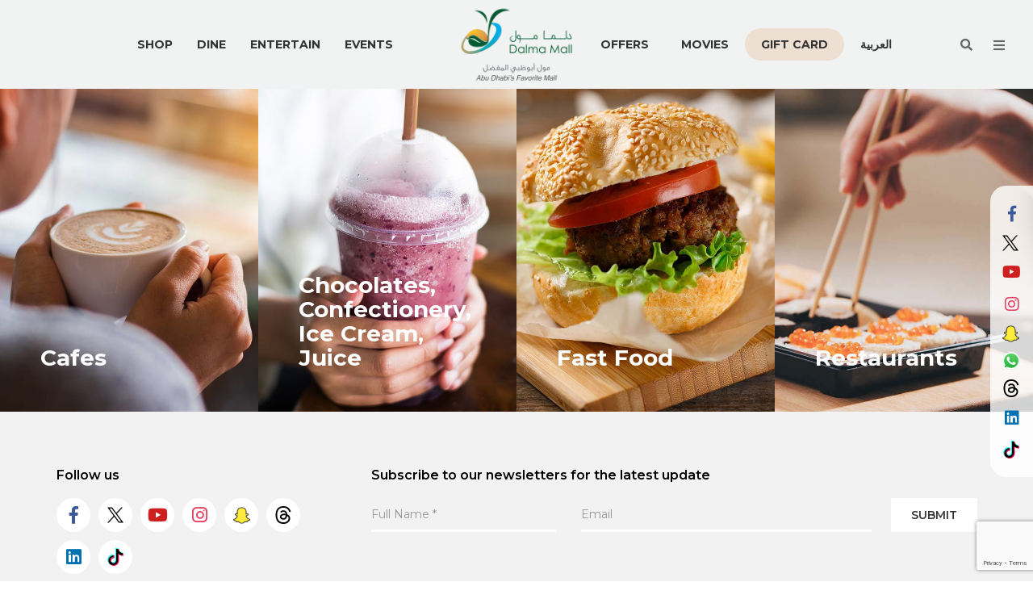

--- FILE ---
content_type: text/html; charset=utf-8
request_url: https://dalmamall.ae/dine-directory
body_size: 6594
content:
<!doctype html>
<html lang="en">
<head>
	<meta charset="UTF-8" />
	<meta http-equiv="X-UA-Compatible" content="IE=edge,chrome=1">
	<meta content="width=device-width, initial-scale=1, shrink-to-fit=no" name="viewport" />
	<link rel="shortcut icon" type="image/x-icon" href="/favicon.ico">
	<link rel="apple-touch-icon" href="/favicon/apple-touch-icon.png">
	<link rel="preconnect" href="https://fonts.googleapis.com">
	<link rel="preconnect" crossorigin href="https://fonts.gstatic.com">
	<link rel="stylesheet" href="https://fonts.googleapis.com/css2?family=Montserrat:wght@400;600;700&amp;display=swap">
	<link rel="preload" as="font" type="font/woff2" crossorigin href="/fonts/fa-brands-400.woff2">
	<link rel="preload" as="font" type="font/woff2" crossorigin href="/fonts/fa-solid-900.woff2">
	<link rel="stylesheet" type="text/css" href="/css/main.min.css">
	
<meta name="title" content="Dine">
<meta name="description" content="Dine" />
<title>Dining in Abu Dhabi Mall | Dalma Mall | The Best Shopping Mall</title>
<meta property="og:site_name" content="Dalma Mall">
<meta property="og:title" content="Dine">
<meta property="og:description" content="Try some great fine Dinning restaurants and one of the luxurious malls in Abu Dhabi">
<meta property="og:type" content="website">
<meta property="og:url" content="https://dalmamall.ae/dine-directory">
<meta property="og:image" content="/media/cacpuj0t/dalmamall-logo.png?v=1dc8a16c8b39c40" />
<meta property="og:image:type" content="image/jpeg">
<meta name="twitter:site" content="/" />
<meta name="twitter:title" content="Dine" />
<meta property="twitter:description" content="Try some great fine Dinning restaurants and one of the luxurious malls in Abu Dhabi" />
<meta property="twitter:type" content="website">
<meta property="twitter:url" content="/dine-directory/">
<meta property="twitter:card" content="summary_large_image" />
<meta property="twitter:image" content="/media/cacpuj0t/dalmamall-logo.png?v=1dc8a16c8b39c40" />
<link rel="canonical" href="https://dalmamall.ae/dine-directory" />
<link rel="alternate" hreflang="en" href="https://dalmamall.ae/dine-directory" />


</head>
<body class="">
	<div class="wrapper">
		<main>
				<ul class="social-sd-widget hidden-sm hidden-xs">
						<li>
							<a href="https://www.facebook.com/dalmamall/" target="_blank" class="facebook" title="Like & Follow us">
									<i class="fa-brands fa-facebook-f "></i>
							</a>
						</li>
						<li>
							<a href="https://twitter.com/DalmaMall" target="_blank" class="twitter" title="Like & Follow us">
									<i class="fa-brands fa-twitter"></i>
							</a>
						</li>
						<li>
							<a href="https://www.youtube.com/channel/UCCgiwMbD2wJoYJMKme82ycA" target="_blank" class="youtube" title="Like & Follow us">
									<i class="fa-brands fa-youtube"></i>
							</a>
						</li>
						<li>
							<a href="https://www.instagram.com/dalmamallsocial/" target="_blank" class="instagram" title="Like & Follow us">
									<i class="fa-brands fa-instagram"></i>
							</a>
						</li>
						<li>
							<a href="https://www.snapchat.com/add/dalmamall" target="_blank" class="snapchat" title="Like & Follow us">
									<i class="fa-brands fa-snapchat-ghost"></i>
							</a>
						</li>
						<li>
							<a href="https://wa.me/971565376666" target="_blank" class="whatsapp" title="Like & Follow us">
									<img src="/images/whatsapp.svg" alt="TikTok" width="22" height="22">
							</a>
						</li>
						<li>
							<a href="https://bit.ly/45HYPeg" target="_blank" class="threads" title="Like & Follow us">
									<img src="/images/threads.svg" alt="TikTok" width="22" height="22">
							</a>
						</li>
						<li>
							<a href="https://ae.linkedin.com/company/dalma-mall" target="_blank" class="LinkedIn" title="Like & Follow us">
									<i class="fa-brands fa-linkedin"></i>
							</a>
						</li>
						<li>
							<a href="https://www.tiktok.com/@dalmamall?lang=en" target="_blank" class="tiktok" title="Like & Follow us">
									<img src="/images/tik-tok.svg" alt="TikTok" width="22" height="22">
							</a>
						</li>

				</ul>
			<!--header-->

<header class="header">
    <div class="logo">
        <a href="/"><img src="/media/cacpuj0t/dalmamall-logo.png" alt="Home" class="responsive" width="300" height="190" /></a>

    </div>
    <div class="container">
        <div class="row">
            <div class="col-sm-6">
                <ul class="main-menu left-main-menu">
                        <li class="">	<a href="/stores/">Shop</a></li>
                        <li class="active">	<a href="/dine-directory/">Dine</a></li>
                        <li class="">	<a href="/entertainment-directory/">Entertain</a></li>
                        <li class="">	<a href="/events/">Events</a></li>
                   
                </ul>
            </div>
            <div class="col-sm-6">

                <ul class="main-menu right-main-menu">
                        <li class="">	<a href="/offers/">Offers</a></li>
                        <li class="">	<a href="/movies/">Movies</a></li>
                        <li class="">	<a href="/mall-indoor-navigation/">Mall-Map</a></li>
                        <li class="">	<a href="/giftcard/">Gift Card</a></li>
                    <li>
                        <a href="/ar/dine-directory/" class="arabic-txt">العربية</a>
                        
                    </li>


                </ul>
            </div>
        </div>
    </div>

    <div class="search-container" id="global-search" onsubmit="event.preventDefault();searchResult()">
        <form id="searchform" action=".">
            <div class="container">
                <button class="close-search" id="hide-global-search" title="Close Search" type="button">
                    <svg xmlns="http://www.w3.org/2000/svg" viewBox="0 0 24 24" class="img-responsive">
                        <path d="m13.4 12 6.3-6.3c.4-.4.4-1 0-1.4-.4-.4-1-.4-1.4 0L12 10.6 5.7 4.3c-.4-.4-1-.4-1.4 0-.4.4-.4 1 0 1.4l6.3 6.3-6.3 6.3c-.2.2-.3.4-.3.7 0 .6.4 1 1 1 .3 0 .5-.1.7-.3l6.3-6.3 6.3 6.3c.2.2.4.3.7.3s.5-.1.7-.3c.4-.4.4-1 0-1.4L13.4 12z"
                              fill="currentColor" />
                    </svg>
                </button>
                <input id="searchInput" type="search" placeholder="Search here" class="search-input" onkeyup="JavaScript: if (event.keyCode == 13) searchResult();">
            </div>
        </form>
    </div>

    <button class="search-trigger" id="show-global-search" aria-label="search the site"><i class="fa-bold fa-search"></i></button>

    <a id="sideNavBtn" href="#" class="burger" title="Open Sidebar Menu">
        <i class="fa-bold fa-bars"></i>
        <span class="sr-only">Menu</span>
    </a>
    <a href="https://wa.me/971565376666" target="_blank" class="whatsapp__chat">
        <img src="/images/whatsapp.svg" alt="whatsapp" width="20" height="20" />
    </a>
</header>



















			<section class="page">
<div class="dine-category">
        <a href="/store-categories/cafes/" class="category-item" style="background-image: url('/media/mgygj3wj/dine-cafe.jpg?width=770&amp;height=930')">
            <div class="caption">
                <div class="texts">
                    <h1>Cafes</h1>
                    <p></p>
                    <span class="view-all-shops">View All</span>
                </div>
            </div>
        </a>
        <a href="/store-categories/chocolates-confectionery-ice-cream-juice/" class="category-item" style="background-image: url('/media/wo2dpnc1/dine-ice-cream.jpg?width=770&amp;height=930')">
            <div class="caption">
                <div class="texts">
                    <h1>Chocolates, Confectionery, Ice Cream, Juice</h1>
                    <p></p>
                    <span class="view-all-shops">View All</span>
                </div>
            </div>
        </a>
        <a href="/store-categories/fast-food/" class="category-item" style="background-image: url('/media/fkrncho3/dine-fast-food.jpg?width=770&amp;height=930')">
            <div class="caption">
                <div class="texts">
                    <h1>Fast Food</h1>
                    <p></p>
                    <span class="view-all-shops">View All</span>
                </div>
            </div>
        </a>
        <a href="/store-categories/restaurants/" class="category-item" style="background-image: url('/media/51ubumef/dine-restaurant.jpg?width=770&amp;height=930')">
            <div class="caption">
                <div class="texts">
                    <h1>Restaurants</h1>
                    <p></p>
                    <span class="view-all-shops">View All</span>
                </div>
            </div>
        </a>
</div>
</section>
			<footer>
    <!--newsletter-->
    <div class="newsletter-wrapper">
        <div class="container">
            <div class="row">
                <div class="col-md-4 col-sm-5">
                    <h5>Follow us</h5>
                        <ul class="social-sd-widget">
                                <li>
                                    <a href="https://www.facebook.com/dalmamall/" target="_blank" class="facebook" title="Like & Follow us">
                                            <i class="fa-brands fa-facebook-f "></i>
                                    </a>
                                </li>
                                <li>
                                    <a href="https://twitter.com/DalmaMall" target="_blank" class="twitter" title="Like & Follow us">
                                            <i class="fa-brands fa-twitter"></i>
                                    </a>
                                </li>
                                <li>
                                    <a href="https://www.youtube.com/channel/UCCgiwMbD2wJoYJMKme82ycA" target="_blank" class="youtube" title="Like & Follow us">
                                            <i class="fa-brands fa-youtube"></i>
                                    </a>
                                </li>
                                <li>
                                    <a href="https://www.instagram.com/dalmamallsocial/" target="_blank" class="instagram" title="Like & Follow us">
                                            <i class="fa-brands fa-instagram"></i>
                                    </a>
                                </li>
                                <li>
                                    <a href="https://www.snapchat.com/add/dalmamall" target="_blank" class="snapchat" title="Like & Follow us">
                                            <i class="fa-brands fa-snapchat-ghost"></i>
                                    </a>
                                </li>
                                
                                <li>
                                    <a href="https://bit.ly/45HYPeg" target="_blank" class="threads" title="Like & Follow us">
                                            <img src="/images/threads.svg" alt="TikTok" width="22" height="22">
                                    </a>
                                </li>
                                <li>
                                    <a href="https://ae.linkedin.com/company/dalma-mall" target="_blank" class="LinkedIn" title="Like & Follow us">
                                            <i class="fa-brands fa-linkedin"></i>
                                    </a>
                                </li>
                                <li>
                                    <a href="https://www.tiktok.com/@dalmamall?lang=en" target="_blank" class="tiktok" title="Like & Follow us">
                                            <img src="/images/tik-tok.svg" alt="TikTok" width="22" height="22">
                                    </a>
                                </li>

                        </ul>
                </div>
<form id="newsletterForm" data-ajax="true" data-ajax-method="POST" data-ajax-begin="" data-ajax-failure="OnSubmitFailure" data-ajax-success="OnSubmitSuccess" data-ajax-complete="" action="/umbraco/surface/newsletter/Newsletter" method="post">
    <input data-val="true" data-val-required="The ParentId field is required." id="ParentId" name="ParentId" type="hidden" value="5845" />

    <div class="col-md-8 col-sm-7">
        <h5>Subscribe to our newsletters for the latest update</h5>
        <div class="newsletter-form" id="app">
            <div class="row">
               
                <input class="form-control" type="hidden" id="newsletter-parent">
                <div class="col-sm-4">
                    <input type="text" placeholder="Full Name *" class="form-control" data-val="true" data-val-required="Full Name Required" id="FullName" name="FullName" value="">
                    <span id="invalidFirstName" hidden class="help is-danger error">Required</span>

                     </div>
                <div class="col-sm-6">
                    <input type="email" placeholder="Email" class="form-control" data-val="true" data-val-email="Please Enter a valid email. Eg: name@domain.com" data-val-required="Email Required" id="Email" name="Email" value="">
                    <span id="invalidEmail" hidden class="help is-danger error">Required</span>
         </div>
                <button id="signUp-btn" class="btn-main"> Submit</button>
                

                <div class="clear-all"></div>
                <!-- enable this to show form submission msg's-->
                <div class="alert alert-success" role="alert" style="display: none;" id="Success">
                    Submitted Successfully
                </div>
                
                <div class="alert alert-danger" role="alert" style="display: none;" id="Fail">
                    Submission Failed. Please try again later
                </div>
              
            </div>
        </div>
    </div>
<input name="__RequestVerificationToken" type="hidden" value="CfDJ8HicEWbYlo9Jv_564Uxja8uVxgaZvaw7kC0girV4G9KaIamqNEnXkh-6QZFqvW68hryYyYnWYO2-AO1uyhuzxkkg-t5fzkF6loy0g0Uq6s-7sMdcoz3gMfvBSxZoed5yE_yDrRNhGUotIUk9XnGqSvs" /></form>
            </div>
        </div>
    </div>
    <!--mainfooter-->
    <div class="footer-main">
        <div class="container">
            <div class="row">


                        <div class="col-sm-4 col-xs-12">
                        
                            <h4>Visitors Information</h4>
                            <ul class="menus ">
                                    <li><a href="/service-directory/">Services</a></li>
                                    <li><a href="/getting-there/">Getting Here</a></li>
                                    <li><a href="http://hrdalma.is-a-candidate.org:8081/">Careers</a></li>
                                    <li><a href="/recruitment-fraud-alert/">Alert</a></li>
                                    <li><a href="/mall-indoor-navigation/">Mall-Map</a></li>

                            </ul>
                        </div>
                        <div class="col-md-5 col-sm-4 col-xs-12">
                        
                            <h4>About Mall</h4>
                            <ul class="menus about-mall">
                                    <li><a href="/mall/">About Dalma Mall</a></li>
                                    <li><a href="/events/">Events</a></li>
                                    <li><a href="/news/">News</a></li>
                                    <li><a href="/stores/">Shopping</a></li>
                                    <li><a href="/offers/">Offers</a></li>
                                    <li><a href="/dine-directory/">Dining</a></li>
                                    <li><a href="/leasing-enquiry/">Leasing Enquiry</a></li>
                                    <li><a href="/entertainment-directory/">Entertainment</a></li>
                                    <li><a href="/contact-us/">Contact Us</a></li>

                            </ul>
                        </div>


                <div class="col-md-3 col-sm-4 contacts">
                    <h4>Contact Us</h4>

                        <a href="tel:800325626255">
                                <picture>
                                    <source srcset="/images/contact-dalmamall.webp" type="image/webp" />
                                    <img src="/images/contact-dalmamall.png" alt="800325626255" class="call-dalma" loading="lazy" width="190" height="30" />
                                </picture>
                            </a>
                   
                    <div class="clear-all"></div>
                    <ul class="menus">
                        <li>Email -<a href="mailto: info@dalmamall.ae?Subject=Website%20Enquiry">  info@dalmamall.ae</a></li>

                        <li><a href="/getting-there/" class="location-link">View Location Map</a></li>
                    </ul>
                </div>

            </div>
        </div>
        <div class="container legal">
            <div class="row">
                <div class="col-md-6">

                    <p>Copyright &copy; 2026 Dalma Mall. All Rights Reserved by the Developers Holding.</p>

                </div>
                <div class="col-md-6">

                        <ul class="links">
                                <li><a href="/privacy-policy/">Privacy Policy</a> </li>
                                <li><a href="/terms-and-condition/">Terms and Condition</a> </li>
                                <li><a href="https://www.sysberries.com/" target="_blank">Website By Sysberries</a> </li>
                        </ul>

                </div>
            </div>
        </div>
    </div>
</footer>





		</main>
		<!--sidebar menu-->
<aside class="sidebar__nav__wrapper">
	<div class="sidebar--heading">
		<span>Menu</span>
		<a href="#" class="close__sidebar" title="Close Sidebar Menu">
			<svg xmlns="http://www.w3.org/2000/svg" viewBox="0 0 24 24" class="img-responsive">
				<path d="m13.4 12 6.3-6.3c.4-.4.4-1 0-1.4-.4-.4-1-.4-1.4 0L12 10.6 5.7 4.3c-.4-.4-1-.4-1.4 0-.4.4-.4 1 0 1.4l6.3 6.3-6.3 6.3c-.2.2-.3.4-.3.7 0 .6.4 1 1 1 .3 0 .5-.1.7-.3l6.3-6.3 6.3 6.3c.2.2.4.3.7.3s.5-.1.7-.3c.4-.4.4-1 0-1.4L13.4 12z"
							fill="currentColor" />
			</svg>
		</a>
	</div>
	<ul class="sidebar-nav">
			<li class="show--menu--mob  ">
				<a href="/stores/">Shop</a>
			</li>
			<li class="show--menu--mob  active">
				<a href="/dine-directory/">Dine</a>
			</li>
			<li class="show--menu--mob  ">
				<a href="/entertainment-directory/">Entertain</a>
			</li>
			<li class="show--menu--mob  ">
				<a href="/events/">Events</a>
			</li>
			<li class="show--menu--mob  ">
				<a href="/offers/">Offers</a>
			</li>
			<li class="show--menu--mob  ">
				<a href="/movies/">Movies</a>
			</li>
			<li class="show--menu--mob  ">
				<a href="/giftcard/">GiftCard</a>
			</li>
		


			<li class="active">
				<a href="/">Home</a>
			</li>
			<li class="">
				<a href="/mall/">About</a>
			</li>
			<li class="">
				<a href="/service-directory/">Services</a>
			</li>
			<li class="">
				<a href="/opening-hours/">Mall Timings</a>
			</li>
			<li class="">
				<a href="/mall-indoor-navigation/">Mall-Map</a>
			</li>
			<li class="">
				<a href="/getting-there/">Getting Here</a>
			</li>
			<li class="">
				<a href="/leasing-enquiry/">Leasing Enquiry</a>
			</li>
			<li class="">
				<a href="/contact-us/">Contact Us</a>
			</li>
			<li class="">
				<a href="http://hrdalma.is-a-candidate.org:8081/">Careers</a>
			</li>
		<li>
			<a href="/ar/dine-directory/" class="arabic-txt">عربي</a>
			

			</li>

	</ul>
</aside>



		<a id="return-to-top" class="go-up grow-hover" href="#" title="scroll to top of the page"><i class="fa-bold fa-arrow-up"></i></a>
	</div>
	<!--scripts-->
	<script src="/scripts/jquery-3.6.3.min.js"></script>
	<script src="/scripts/main.min.js"></script>
	<script src="/scripts/custom.min.js"></script>
	<script fetchpriority="low" src="/scripts/jquery.validate.min.js"></script>
	<script fetchpriority="low" src="/scripts/jquery.validate.unobtrusive.min.js"></script>
	<script fetchpriority="low" src="/scripts/jquery.unobtrusive-ajax.min.js"></script>
	<script src="https://www.google.com/recaptcha/api.js?render=6LfrO5MmAAAAANNB1D3lRHtJ92tcZ1nrSVWGHCFc"></script>
		<script src="/scripts/scripts-en.js"></script>
	
	<script>
		function searchResult() {
			window.parent.location = "/search/" + "?keyword=" + $("#searchInput").val();
		}
		$("#searchInput").on("click", function (a) {
			a.stopPropagation()
		});
	</script>
	<!-- Google tag (gtag.js) -->
	<script async src="https://www.googletagmanager.com/gtag/js?id=G-D28XM8P612"></script>
	<script>
		window.dataLayer = window.dataLayer || [];
		function gtag() { dataLayer.push(arguments); }
		gtag('js', new Date());

		gtag('config', 'G-D28XM8P612');
	</script>
	<!--end Google Analytics-->
	<script>
		jQuery("#newsletterForm").submit(function (e) {
			$("#submitFailure").hide();
			e.preventDefault();
			var isValid = true;
			grecaptcha.ready(function () {
				grecaptcha.execute('6LfrO5MmAAAAANNB1D3lRHtJ92tcZ1nrSVWGHCFc', { action: 'submit' }).then(function (token) {

					if ($('#FullName').val() == null || $('#FullName').val() == '') {
						$('#FullName').attr('aria-invalid', true);
						$('#invalidFirstName').show();
						e.preventDefault();
						isValid = false;
					}
					else {
						$('#FullName').attr('aria-invalid', false);
						$('#invalidFirstName').hide();
					}

					if ($('#Email').val() == null || $('#Email').val() == '') {
						$('#Email').attr('aria-invalid', true);
						$('#invalidEmail').show();
						e.preventDefault();
						isValid = false;
					}
					else {
						$('#Email').attr('aria-invalid', false);
						$('#invalidEmail').hide();
					}
					if (isValid) {
						$("#btnSubmit").prop('disabled', true);
						$("#dvSpinner").show();
					}
				});
			});
		});


	</script>
	<script>
		function OnSubmitSuccess(response) {
			$("#Fail").hide();

			if (response.isSuccess) {
				$("#Success").show();
			}
			else {
				$("#Fail").show();
			}

		};

		function OnSubmitFailure(response) {
			$("#Success").hide();
			$("#Fail").show();
		};




	</script>
	<link rel="stylesheet" type="text/css" fetchpriority="low" href="/css/icon.css">
</body>
</html>

--- FILE ---
content_type: text/html; charset=utf-8
request_url: https://www.google.com/recaptcha/api2/anchor?ar=1&k=6LfrO5MmAAAAANNB1D3lRHtJ92tcZ1nrSVWGHCFc&co=aHR0cHM6Ly9kYWxtYW1hbGwuYWU6NDQz&hl=en&v=PoyoqOPhxBO7pBk68S4YbpHZ&size=invisible&anchor-ms=20000&execute-ms=30000&cb=iduhxgl8k2d3
body_size: 48578
content:
<!DOCTYPE HTML><html dir="ltr" lang="en"><head><meta http-equiv="Content-Type" content="text/html; charset=UTF-8">
<meta http-equiv="X-UA-Compatible" content="IE=edge">
<title>reCAPTCHA</title>
<style type="text/css">
/* cyrillic-ext */
@font-face {
  font-family: 'Roboto';
  font-style: normal;
  font-weight: 400;
  font-stretch: 100%;
  src: url(//fonts.gstatic.com/s/roboto/v48/KFO7CnqEu92Fr1ME7kSn66aGLdTylUAMa3GUBHMdazTgWw.woff2) format('woff2');
  unicode-range: U+0460-052F, U+1C80-1C8A, U+20B4, U+2DE0-2DFF, U+A640-A69F, U+FE2E-FE2F;
}
/* cyrillic */
@font-face {
  font-family: 'Roboto';
  font-style: normal;
  font-weight: 400;
  font-stretch: 100%;
  src: url(//fonts.gstatic.com/s/roboto/v48/KFO7CnqEu92Fr1ME7kSn66aGLdTylUAMa3iUBHMdazTgWw.woff2) format('woff2');
  unicode-range: U+0301, U+0400-045F, U+0490-0491, U+04B0-04B1, U+2116;
}
/* greek-ext */
@font-face {
  font-family: 'Roboto';
  font-style: normal;
  font-weight: 400;
  font-stretch: 100%;
  src: url(//fonts.gstatic.com/s/roboto/v48/KFO7CnqEu92Fr1ME7kSn66aGLdTylUAMa3CUBHMdazTgWw.woff2) format('woff2');
  unicode-range: U+1F00-1FFF;
}
/* greek */
@font-face {
  font-family: 'Roboto';
  font-style: normal;
  font-weight: 400;
  font-stretch: 100%;
  src: url(//fonts.gstatic.com/s/roboto/v48/KFO7CnqEu92Fr1ME7kSn66aGLdTylUAMa3-UBHMdazTgWw.woff2) format('woff2');
  unicode-range: U+0370-0377, U+037A-037F, U+0384-038A, U+038C, U+038E-03A1, U+03A3-03FF;
}
/* math */
@font-face {
  font-family: 'Roboto';
  font-style: normal;
  font-weight: 400;
  font-stretch: 100%;
  src: url(//fonts.gstatic.com/s/roboto/v48/KFO7CnqEu92Fr1ME7kSn66aGLdTylUAMawCUBHMdazTgWw.woff2) format('woff2');
  unicode-range: U+0302-0303, U+0305, U+0307-0308, U+0310, U+0312, U+0315, U+031A, U+0326-0327, U+032C, U+032F-0330, U+0332-0333, U+0338, U+033A, U+0346, U+034D, U+0391-03A1, U+03A3-03A9, U+03B1-03C9, U+03D1, U+03D5-03D6, U+03F0-03F1, U+03F4-03F5, U+2016-2017, U+2034-2038, U+203C, U+2040, U+2043, U+2047, U+2050, U+2057, U+205F, U+2070-2071, U+2074-208E, U+2090-209C, U+20D0-20DC, U+20E1, U+20E5-20EF, U+2100-2112, U+2114-2115, U+2117-2121, U+2123-214F, U+2190, U+2192, U+2194-21AE, U+21B0-21E5, U+21F1-21F2, U+21F4-2211, U+2213-2214, U+2216-22FF, U+2308-230B, U+2310, U+2319, U+231C-2321, U+2336-237A, U+237C, U+2395, U+239B-23B7, U+23D0, U+23DC-23E1, U+2474-2475, U+25AF, U+25B3, U+25B7, U+25BD, U+25C1, U+25CA, U+25CC, U+25FB, U+266D-266F, U+27C0-27FF, U+2900-2AFF, U+2B0E-2B11, U+2B30-2B4C, U+2BFE, U+3030, U+FF5B, U+FF5D, U+1D400-1D7FF, U+1EE00-1EEFF;
}
/* symbols */
@font-face {
  font-family: 'Roboto';
  font-style: normal;
  font-weight: 400;
  font-stretch: 100%;
  src: url(//fonts.gstatic.com/s/roboto/v48/KFO7CnqEu92Fr1ME7kSn66aGLdTylUAMaxKUBHMdazTgWw.woff2) format('woff2');
  unicode-range: U+0001-000C, U+000E-001F, U+007F-009F, U+20DD-20E0, U+20E2-20E4, U+2150-218F, U+2190, U+2192, U+2194-2199, U+21AF, U+21E6-21F0, U+21F3, U+2218-2219, U+2299, U+22C4-22C6, U+2300-243F, U+2440-244A, U+2460-24FF, U+25A0-27BF, U+2800-28FF, U+2921-2922, U+2981, U+29BF, U+29EB, U+2B00-2BFF, U+4DC0-4DFF, U+FFF9-FFFB, U+10140-1018E, U+10190-1019C, U+101A0, U+101D0-101FD, U+102E0-102FB, U+10E60-10E7E, U+1D2C0-1D2D3, U+1D2E0-1D37F, U+1F000-1F0FF, U+1F100-1F1AD, U+1F1E6-1F1FF, U+1F30D-1F30F, U+1F315, U+1F31C, U+1F31E, U+1F320-1F32C, U+1F336, U+1F378, U+1F37D, U+1F382, U+1F393-1F39F, U+1F3A7-1F3A8, U+1F3AC-1F3AF, U+1F3C2, U+1F3C4-1F3C6, U+1F3CA-1F3CE, U+1F3D4-1F3E0, U+1F3ED, U+1F3F1-1F3F3, U+1F3F5-1F3F7, U+1F408, U+1F415, U+1F41F, U+1F426, U+1F43F, U+1F441-1F442, U+1F444, U+1F446-1F449, U+1F44C-1F44E, U+1F453, U+1F46A, U+1F47D, U+1F4A3, U+1F4B0, U+1F4B3, U+1F4B9, U+1F4BB, U+1F4BF, U+1F4C8-1F4CB, U+1F4D6, U+1F4DA, U+1F4DF, U+1F4E3-1F4E6, U+1F4EA-1F4ED, U+1F4F7, U+1F4F9-1F4FB, U+1F4FD-1F4FE, U+1F503, U+1F507-1F50B, U+1F50D, U+1F512-1F513, U+1F53E-1F54A, U+1F54F-1F5FA, U+1F610, U+1F650-1F67F, U+1F687, U+1F68D, U+1F691, U+1F694, U+1F698, U+1F6AD, U+1F6B2, U+1F6B9-1F6BA, U+1F6BC, U+1F6C6-1F6CF, U+1F6D3-1F6D7, U+1F6E0-1F6EA, U+1F6F0-1F6F3, U+1F6F7-1F6FC, U+1F700-1F7FF, U+1F800-1F80B, U+1F810-1F847, U+1F850-1F859, U+1F860-1F887, U+1F890-1F8AD, U+1F8B0-1F8BB, U+1F8C0-1F8C1, U+1F900-1F90B, U+1F93B, U+1F946, U+1F984, U+1F996, U+1F9E9, U+1FA00-1FA6F, U+1FA70-1FA7C, U+1FA80-1FA89, U+1FA8F-1FAC6, U+1FACE-1FADC, U+1FADF-1FAE9, U+1FAF0-1FAF8, U+1FB00-1FBFF;
}
/* vietnamese */
@font-face {
  font-family: 'Roboto';
  font-style: normal;
  font-weight: 400;
  font-stretch: 100%;
  src: url(//fonts.gstatic.com/s/roboto/v48/KFO7CnqEu92Fr1ME7kSn66aGLdTylUAMa3OUBHMdazTgWw.woff2) format('woff2');
  unicode-range: U+0102-0103, U+0110-0111, U+0128-0129, U+0168-0169, U+01A0-01A1, U+01AF-01B0, U+0300-0301, U+0303-0304, U+0308-0309, U+0323, U+0329, U+1EA0-1EF9, U+20AB;
}
/* latin-ext */
@font-face {
  font-family: 'Roboto';
  font-style: normal;
  font-weight: 400;
  font-stretch: 100%;
  src: url(//fonts.gstatic.com/s/roboto/v48/KFO7CnqEu92Fr1ME7kSn66aGLdTylUAMa3KUBHMdazTgWw.woff2) format('woff2');
  unicode-range: U+0100-02BA, U+02BD-02C5, U+02C7-02CC, U+02CE-02D7, U+02DD-02FF, U+0304, U+0308, U+0329, U+1D00-1DBF, U+1E00-1E9F, U+1EF2-1EFF, U+2020, U+20A0-20AB, U+20AD-20C0, U+2113, U+2C60-2C7F, U+A720-A7FF;
}
/* latin */
@font-face {
  font-family: 'Roboto';
  font-style: normal;
  font-weight: 400;
  font-stretch: 100%;
  src: url(//fonts.gstatic.com/s/roboto/v48/KFO7CnqEu92Fr1ME7kSn66aGLdTylUAMa3yUBHMdazQ.woff2) format('woff2');
  unicode-range: U+0000-00FF, U+0131, U+0152-0153, U+02BB-02BC, U+02C6, U+02DA, U+02DC, U+0304, U+0308, U+0329, U+2000-206F, U+20AC, U+2122, U+2191, U+2193, U+2212, U+2215, U+FEFF, U+FFFD;
}
/* cyrillic-ext */
@font-face {
  font-family: 'Roboto';
  font-style: normal;
  font-weight: 500;
  font-stretch: 100%;
  src: url(//fonts.gstatic.com/s/roboto/v48/KFO7CnqEu92Fr1ME7kSn66aGLdTylUAMa3GUBHMdazTgWw.woff2) format('woff2');
  unicode-range: U+0460-052F, U+1C80-1C8A, U+20B4, U+2DE0-2DFF, U+A640-A69F, U+FE2E-FE2F;
}
/* cyrillic */
@font-face {
  font-family: 'Roboto';
  font-style: normal;
  font-weight: 500;
  font-stretch: 100%;
  src: url(//fonts.gstatic.com/s/roboto/v48/KFO7CnqEu92Fr1ME7kSn66aGLdTylUAMa3iUBHMdazTgWw.woff2) format('woff2');
  unicode-range: U+0301, U+0400-045F, U+0490-0491, U+04B0-04B1, U+2116;
}
/* greek-ext */
@font-face {
  font-family: 'Roboto';
  font-style: normal;
  font-weight: 500;
  font-stretch: 100%;
  src: url(//fonts.gstatic.com/s/roboto/v48/KFO7CnqEu92Fr1ME7kSn66aGLdTylUAMa3CUBHMdazTgWw.woff2) format('woff2');
  unicode-range: U+1F00-1FFF;
}
/* greek */
@font-face {
  font-family: 'Roboto';
  font-style: normal;
  font-weight: 500;
  font-stretch: 100%;
  src: url(//fonts.gstatic.com/s/roboto/v48/KFO7CnqEu92Fr1ME7kSn66aGLdTylUAMa3-UBHMdazTgWw.woff2) format('woff2');
  unicode-range: U+0370-0377, U+037A-037F, U+0384-038A, U+038C, U+038E-03A1, U+03A3-03FF;
}
/* math */
@font-face {
  font-family: 'Roboto';
  font-style: normal;
  font-weight: 500;
  font-stretch: 100%;
  src: url(//fonts.gstatic.com/s/roboto/v48/KFO7CnqEu92Fr1ME7kSn66aGLdTylUAMawCUBHMdazTgWw.woff2) format('woff2');
  unicode-range: U+0302-0303, U+0305, U+0307-0308, U+0310, U+0312, U+0315, U+031A, U+0326-0327, U+032C, U+032F-0330, U+0332-0333, U+0338, U+033A, U+0346, U+034D, U+0391-03A1, U+03A3-03A9, U+03B1-03C9, U+03D1, U+03D5-03D6, U+03F0-03F1, U+03F4-03F5, U+2016-2017, U+2034-2038, U+203C, U+2040, U+2043, U+2047, U+2050, U+2057, U+205F, U+2070-2071, U+2074-208E, U+2090-209C, U+20D0-20DC, U+20E1, U+20E5-20EF, U+2100-2112, U+2114-2115, U+2117-2121, U+2123-214F, U+2190, U+2192, U+2194-21AE, U+21B0-21E5, U+21F1-21F2, U+21F4-2211, U+2213-2214, U+2216-22FF, U+2308-230B, U+2310, U+2319, U+231C-2321, U+2336-237A, U+237C, U+2395, U+239B-23B7, U+23D0, U+23DC-23E1, U+2474-2475, U+25AF, U+25B3, U+25B7, U+25BD, U+25C1, U+25CA, U+25CC, U+25FB, U+266D-266F, U+27C0-27FF, U+2900-2AFF, U+2B0E-2B11, U+2B30-2B4C, U+2BFE, U+3030, U+FF5B, U+FF5D, U+1D400-1D7FF, U+1EE00-1EEFF;
}
/* symbols */
@font-face {
  font-family: 'Roboto';
  font-style: normal;
  font-weight: 500;
  font-stretch: 100%;
  src: url(//fonts.gstatic.com/s/roboto/v48/KFO7CnqEu92Fr1ME7kSn66aGLdTylUAMaxKUBHMdazTgWw.woff2) format('woff2');
  unicode-range: U+0001-000C, U+000E-001F, U+007F-009F, U+20DD-20E0, U+20E2-20E4, U+2150-218F, U+2190, U+2192, U+2194-2199, U+21AF, U+21E6-21F0, U+21F3, U+2218-2219, U+2299, U+22C4-22C6, U+2300-243F, U+2440-244A, U+2460-24FF, U+25A0-27BF, U+2800-28FF, U+2921-2922, U+2981, U+29BF, U+29EB, U+2B00-2BFF, U+4DC0-4DFF, U+FFF9-FFFB, U+10140-1018E, U+10190-1019C, U+101A0, U+101D0-101FD, U+102E0-102FB, U+10E60-10E7E, U+1D2C0-1D2D3, U+1D2E0-1D37F, U+1F000-1F0FF, U+1F100-1F1AD, U+1F1E6-1F1FF, U+1F30D-1F30F, U+1F315, U+1F31C, U+1F31E, U+1F320-1F32C, U+1F336, U+1F378, U+1F37D, U+1F382, U+1F393-1F39F, U+1F3A7-1F3A8, U+1F3AC-1F3AF, U+1F3C2, U+1F3C4-1F3C6, U+1F3CA-1F3CE, U+1F3D4-1F3E0, U+1F3ED, U+1F3F1-1F3F3, U+1F3F5-1F3F7, U+1F408, U+1F415, U+1F41F, U+1F426, U+1F43F, U+1F441-1F442, U+1F444, U+1F446-1F449, U+1F44C-1F44E, U+1F453, U+1F46A, U+1F47D, U+1F4A3, U+1F4B0, U+1F4B3, U+1F4B9, U+1F4BB, U+1F4BF, U+1F4C8-1F4CB, U+1F4D6, U+1F4DA, U+1F4DF, U+1F4E3-1F4E6, U+1F4EA-1F4ED, U+1F4F7, U+1F4F9-1F4FB, U+1F4FD-1F4FE, U+1F503, U+1F507-1F50B, U+1F50D, U+1F512-1F513, U+1F53E-1F54A, U+1F54F-1F5FA, U+1F610, U+1F650-1F67F, U+1F687, U+1F68D, U+1F691, U+1F694, U+1F698, U+1F6AD, U+1F6B2, U+1F6B9-1F6BA, U+1F6BC, U+1F6C6-1F6CF, U+1F6D3-1F6D7, U+1F6E0-1F6EA, U+1F6F0-1F6F3, U+1F6F7-1F6FC, U+1F700-1F7FF, U+1F800-1F80B, U+1F810-1F847, U+1F850-1F859, U+1F860-1F887, U+1F890-1F8AD, U+1F8B0-1F8BB, U+1F8C0-1F8C1, U+1F900-1F90B, U+1F93B, U+1F946, U+1F984, U+1F996, U+1F9E9, U+1FA00-1FA6F, U+1FA70-1FA7C, U+1FA80-1FA89, U+1FA8F-1FAC6, U+1FACE-1FADC, U+1FADF-1FAE9, U+1FAF0-1FAF8, U+1FB00-1FBFF;
}
/* vietnamese */
@font-face {
  font-family: 'Roboto';
  font-style: normal;
  font-weight: 500;
  font-stretch: 100%;
  src: url(//fonts.gstatic.com/s/roboto/v48/KFO7CnqEu92Fr1ME7kSn66aGLdTylUAMa3OUBHMdazTgWw.woff2) format('woff2');
  unicode-range: U+0102-0103, U+0110-0111, U+0128-0129, U+0168-0169, U+01A0-01A1, U+01AF-01B0, U+0300-0301, U+0303-0304, U+0308-0309, U+0323, U+0329, U+1EA0-1EF9, U+20AB;
}
/* latin-ext */
@font-face {
  font-family: 'Roboto';
  font-style: normal;
  font-weight: 500;
  font-stretch: 100%;
  src: url(//fonts.gstatic.com/s/roboto/v48/KFO7CnqEu92Fr1ME7kSn66aGLdTylUAMa3KUBHMdazTgWw.woff2) format('woff2');
  unicode-range: U+0100-02BA, U+02BD-02C5, U+02C7-02CC, U+02CE-02D7, U+02DD-02FF, U+0304, U+0308, U+0329, U+1D00-1DBF, U+1E00-1E9F, U+1EF2-1EFF, U+2020, U+20A0-20AB, U+20AD-20C0, U+2113, U+2C60-2C7F, U+A720-A7FF;
}
/* latin */
@font-face {
  font-family: 'Roboto';
  font-style: normal;
  font-weight: 500;
  font-stretch: 100%;
  src: url(//fonts.gstatic.com/s/roboto/v48/KFO7CnqEu92Fr1ME7kSn66aGLdTylUAMa3yUBHMdazQ.woff2) format('woff2');
  unicode-range: U+0000-00FF, U+0131, U+0152-0153, U+02BB-02BC, U+02C6, U+02DA, U+02DC, U+0304, U+0308, U+0329, U+2000-206F, U+20AC, U+2122, U+2191, U+2193, U+2212, U+2215, U+FEFF, U+FFFD;
}
/* cyrillic-ext */
@font-face {
  font-family: 'Roboto';
  font-style: normal;
  font-weight: 900;
  font-stretch: 100%;
  src: url(//fonts.gstatic.com/s/roboto/v48/KFO7CnqEu92Fr1ME7kSn66aGLdTylUAMa3GUBHMdazTgWw.woff2) format('woff2');
  unicode-range: U+0460-052F, U+1C80-1C8A, U+20B4, U+2DE0-2DFF, U+A640-A69F, U+FE2E-FE2F;
}
/* cyrillic */
@font-face {
  font-family: 'Roboto';
  font-style: normal;
  font-weight: 900;
  font-stretch: 100%;
  src: url(//fonts.gstatic.com/s/roboto/v48/KFO7CnqEu92Fr1ME7kSn66aGLdTylUAMa3iUBHMdazTgWw.woff2) format('woff2');
  unicode-range: U+0301, U+0400-045F, U+0490-0491, U+04B0-04B1, U+2116;
}
/* greek-ext */
@font-face {
  font-family: 'Roboto';
  font-style: normal;
  font-weight: 900;
  font-stretch: 100%;
  src: url(//fonts.gstatic.com/s/roboto/v48/KFO7CnqEu92Fr1ME7kSn66aGLdTylUAMa3CUBHMdazTgWw.woff2) format('woff2');
  unicode-range: U+1F00-1FFF;
}
/* greek */
@font-face {
  font-family: 'Roboto';
  font-style: normal;
  font-weight: 900;
  font-stretch: 100%;
  src: url(//fonts.gstatic.com/s/roboto/v48/KFO7CnqEu92Fr1ME7kSn66aGLdTylUAMa3-UBHMdazTgWw.woff2) format('woff2');
  unicode-range: U+0370-0377, U+037A-037F, U+0384-038A, U+038C, U+038E-03A1, U+03A3-03FF;
}
/* math */
@font-face {
  font-family: 'Roboto';
  font-style: normal;
  font-weight: 900;
  font-stretch: 100%;
  src: url(//fonts.gstatic.com/s/roboto/v48/KFO7CnqEu92Fr1ME7kSn66aGLdTylUAMawCUBHMdazTgWw.woff2) format('woff2');
  unicode-range: U+0302-0303, U+0305, U+0307-0308, U+0310, U+0312, U+0315, U+031A, U+0326-0327, U+032C, U+032F-0330, U+0332-0333, U+0338, U+033A, U+0346, U+034D, U+0391-03A1, U+03A3-03A9, U+03B1-03C9, U+03D1, U+03D5-03D6, U+03F0-03F1, U+03F4-03F5, U+2016-2017, U+2034-2038, U+203C, U+2040, U+2043, U+2047, U+2050, U+2057, U+205F, U+2070-2071, U+2074-208E, U+2090-209C, U+20D0-20DC, U+20E1, U+20E5-20EF, U+2100-2112, U+2114-2115, U+2117-2121, U+2123-214F, U+2190, U+2192, U+2194-21AE, U+21B0-21E5, U+21F1-21F2, U+21F4-2211, U+2213-2214, U+2216-22FF, U+2308-230B, U+2310, U+2319, U+231C-2321, U+2336-237A, U+237C, U+2395, U+239B-23B7, U+23D0, U+23DC-23E1, U+2474-2475, U+25AF, U+25B3, U+25B7, U+25BD, U+25C1, U+25CA, U+25CC, U+25FB, U+266D-266F, U+27C0-27FF, U+2900-2AFF, U+2B0E-2B11, U+2B30-2B4C, U+2BFE, U+3030, U+FF5B, U+FF5D, U+1D400-1D7FF, U+1EE00-1EEFF;
}
/* symbols */
@font-face {
  font-family: 'Roboto';
  font-style: normal;
  font-weight: 900;
  font-stretch: 100%;
  src: url(//fonts.gstatic.com/s/roboto/v48/KFO7CnqEu92Fr1ME7kSn66aGLdTylUAMaxKUBHMdazTgWw.woff2) format('woff2');
  unicode-range: U+0001-000C, U+000E-001F, U+007F-009F, U+20DD-20E0, U+20E2-20E4, U+2150-218F, U+2190, U+2192, U+2194-2199, U+21AF, U+21E6-21F0, U+21F3, U+2218-2219, U+2299, U+22C4-22C6, U+2300-243F, U+2440-244A, U+2460-24FF, U+25A0-27BF, U+2800-28FF, U+2921-2922, U+2981, U+29BF, U+29EB, U+2B00-2BFF, U+4DC0-4DFF, U+FFF9-FFFB, U+10140-1018E, U+10190-1019C, U+101A0, U+101D0-101FD, U+102E0-102FB, U+10E60-10E7E, U+1D2C0-1D2D3, U+1D2E0-1D37F, U+1F000-1F0FF, U+1F100-1F1AD, U+1F1E6-1F1FF, U+1F30D-1F30F, U+1F315, U+1F31C, U+1F31E, U+1F320-1F32C, U+1F336, U+1F378, U+1F37D, U+1F382, U+1F393-1F39F, U+1F3A7-1F3A8, U+1F3AC-1F3AF, U+1F3C2, U+1F3C4-1F3C6, U+1F3CA-1F3CE, U+1F3D4-1F3E0, U+1F3ED, U+1F3F1-1F3F3, U+1F3F5-1F3F7, U+1F408, U+1F415, U+1F41F, U+1F426, U+1F43F, U+1F441-1F442, U+1F444, U+1F446-1F449, U+1F44C-1F44E, U+1F453, U+1F46A, U+1F47D, U+1F4A3, U+1F4B0, U+1F4B3, U+1F4B9, U+1F4BB, U+1F4BF, U+1F4C8-1F4CB, U+1F4D6, U+1F4DA, U+1F4DF, U+1F4E3-1F4E6, U+1F4EA-1F4ED, U+1F4F7, U+1F4F9-1F4FB, U+1F4FD-1F4FE, U+1F503, U+1F507-1F50B, U+1F50D, U+1F512-1F513, U+1F53E-1F54A, U+1F54F-1F5FA, U+1F610, U+1F650-1F67F, U+1F687, U+1F68D, U+1F691, U+1F694, U+1F698, U+1F6AD, U+1F6B2, U+1F6B9-1F6BA, U+1F6BC, U+1F6C6-1F6CF, U+1F6D3-1F6D7, U+1F6E0-1F6EA, U+1F6F0-1F6F3, U+1F6F7-1F6FC, U+1F700-1F7FF, U+1F800-1F80B, U+1F810-1F847, U+1F850-1F859, U+1F860-1F887, U+1F890-1F8AD, U+1F8B0-1F8BB, U+1F8C0-1F8C1, U+1F900-1F90B, U+1F93B, U+1F946, U+1F984, U+1F996, U+1F9E9, U+1FA00-1FA6F, U+1FA70-1FA7C, U+1FA80-1FA89, U+1FA8F-1FAC6, U+1FACE-1FADC, U+1FADF-1FAE9, U+1FAF0-1FAF8, U+1FB00-1FBFF;
}
/* vietnamese */
@font-face {
  font-family: 'Roboto';
  font-style: normal;
  font-weight: 900;
  font-stretch: 100%;
  src: url(//fonts.gstatic.com/s/roboto/v48/KFO7CnqEu92Fr1ME7kSn66aGLdTylUAMa3OUBHMdazTgWw.woff2) format('woff2');
  unicode-range: U+0102-0103, U+0110-0111, U+0128-0129, U+0168-0169, U+01A0-01A1, U+01AF-01B0, U+0300-0301, U+0303-0304, U+0308-0309, U+0323, U+0329, U+1EA0-1EF9, U+20AB;
}
/* latin-ext */
@font-face {
  font-family: 'Roboto';
  font-style: normal;
  font-weight: 900;
  font-stretch: 100%;
  src: url(//fonts.gstatic.com/s/roboto/v48/KFO7CnqEu92Fr1ME7kSn66aGLdTylUAMa3KUBHMdazTgWw.woff2) format('woff2');
  unicode-range: U+0100-02BA, U+02BD-02C5, U+02C7-02CC, U+02CE-02D7, U+02DD-02FF, U+0304, U+0308, U+0329, U+1D00-1DBF, U+1E00-1E9F, U+1EF2-1EFF, U+2020, U+20A0-20AB, U+20AD-20C0, U+2113, U+2C60-2C7F, U+A720-A7FF;
}
/* latin */
@font-face {
  font-family: 'Roboto';
  font-style: normal;
  font-weight: 900;
  font-stretch: 100%;
  src: url(//fonts.gstatic.com/s/roboto/v48/KFO7CnqEu92Fr1ME7kSn66aGLdTylUAMa3yUBHMdazQ.woff2) format('woff2');
  unicode-range: U+0000-00FF, U+0131, U+0152-0153, U+02BB-02BC, U+02C6, U+02DA, U+02DC, U+0304, U+0308, U+0329, U+2000-206F, U+20AC, U+2122, U+2191, U+2193, U+2212, U+2215, U+FEFF, U+FFFD;
}

</style>
<link rel="stylesheet" type="text/css" href="https://www.gstatic.com/recaptcha/releases/PoyoqOPhxBO7pBk68S4YbpHZ/styles__ltr.css">
<script nonce="wdhJDOjMV0UqxTGlMKdTfQ" type="text/javascript">window['__recaptcha_api'] = 'https://www.google.com/recaptcha/api2/';</script>
<script type="text/javascript" src="https://www.gstatic.com/recaptcha/releases/PoyoqOPhxBO7pBk68S4YbpHZ/recaptcha__en.js" nonce="wdhJDOjMV0UqxTGlMKdTfQ">
      
    </script></head>
<body><div id="rc-anchor-alert" class="rc-anchor-alert"></div>
<input type="hidden" id="recaptcha-token" value="[base64]">
<script type="text/javascript" nonce="wdhJDOjMV0UqxTGlMKdTfQ">
      recaptcha.anchor.Main.init("[\x22ainput\x22,[\x22bgdata\x22,\x22\x22,\[base64]/[base64]/[base64]/[base64]/[base64]/UltsKytdPUU6KEU8MjA0OD9SW2wrK109RT4+NnwxOTI6KChFJjY0NTEyKT09NTUyOTYmJk0rMTxjLmxlbmd0aCYmKGMuY2hhckNvZGVBdChNKzEpJjY0NTEyKT09NTYzMjA/[base64]/[base64]/[base64]/[base64]/[base64]/[base64]/[base64]\x22,\[base64]\\u003d\x22,\x22HibDgkjDlnLDqkwdwq1bw7lhd8KIw6wbwqpBIiByw7XCpgnDuEU/w5tdZDnCpMK7ciI4wrMyW8OYXMO+wo3DjcK5Z01twpsBwq0cCcOZw4IMHMKhw4tpQMKRwp1hXcOWwowtFcKyB8OqBMK5G8Ovd8OyMRbCqsKsw690wq/DpDPCsknChsKswqo9ZVkNF0fCk8O1wrrDiAzCrcKDfMKQJgEcSsK7wqdAEMOdwoMYTMOVwrFfW8O9NMOqw4Y4GcKJCcOgwpfCmX5Rw6wYX1/Dg1PCm8KhwpvDkmYjEijDscORwoA9w4XCqcOtw6jDq0TCogs9Fm08D8OmwrRraMOLw7fClsKIWMKxDcKowosjwp/DgXvCq8K3eE4/GAbDg8KXF8OIwqHDl8KSZDHCjQXDsXhsw7LChsOPw7YXwrPCsETDq3LDuTVZR0Q2E8Kec8OlVsOnw4MewrEJCCDDrGcKw71vB1fDoMO9wpROVsK3woclY1tGwpFvw4Y6fsO8fRjDtVUsfMO6LhAZZsKwwqgcw6vDgsOCWyTDixzDkSHCv8O5MzXCvsOuw6vDnX/CnsOjwqPDmwtYw6DCvMOmMTtYwqI8w5orHR/DtExLMcO+woJ8wp/DgBV1woN9ecORQMKmwrjCkcKRwrbCuWsswolBwrvCgMO8wqbDrW7DkMOMCMKlwoLCsTJCGl0iHjHCo8K1wolMw7pEwqEdGMKdLMKnwqLDuAXCrAYRw7xwFX/DqcK2wrtceE5nPcKFwq4WZ8OXbmV9w7AkwoNhCwXChMORw4/CkMOOKQx8w4TDkcKOwpnDsRLDnGHDoW/CscOww55Ew6wdw6/[base64]/DrcKdw7wvDT7Dh8O/a0xTJ8KVwrrCrsKnw6fDkMOYwoXDhMO1w6XClXRHccK5wrI1ZSwtw4jDkA7Dg8Ojw4nDssObWMOUwqzClcKtwp/[base64]/CiMOSScOLTT7CgMOywpjDqsKCw6wfw4HCtMOEwpTCt3JNw655BlPDpsKJw6bCmsKyV1QjFy8gwocResOSwoNnGcO/wp/[base64]/DocKAwqPCgERNQsKXwqTCsm8Zw5fDu8OpL8OFw6bDi8OpWGFpw4nCjj4vwrnCgMKvJi0VX8OYTzXDu8KawrnCjAVGHMKlDnTDl8KXbwsIQ8O9e0NJw7fCgUscw4QpDFnDiMKoworDvsOCwrfDm8O8L8OMw4vCjcOPf8Ozw5rCsMKbw7/Dh3AuFcO+w5PDl8Orw48KARosSsOpw6/DvzZTw4ZSw5DDuG95wovDoE7Cs8KNw4LDu8OAwrfCvMKFUMOtLcKFT8Oqw4B/wq9ow5Ryw7vCv8ONw6kFX8KQb0LCkQbCtjHDmsKTwr3Cp1/Cg8KDXh1LVwvClxrDisOfJcK2bWzCk8KGKUoyZMOofXDCusKXG8O/w5NtSk47w4vDg8KBwrPDmAUYwrnDhMK+HcKEDcO9cDfDnG1BYQjDq0PClSjDuAAFwrZGH8ODw7NLJ8O2QcKOBMOgwopCDiPDmcKxw6puFsO0wq5owonCtD5jw7nDiBN+U1Z1LCbCoMKXw6VZwqfDgMOuw5BUw6/Dl2ccw7I1SsKOQcO+R8KTwrjCqsKqMl7ClU0fwrQhwoQ9wrwmw6t2GcOiworCqhQiNMOtL1/[base64]/DocKiOUXDpmPDlRjDjwgDWsO+O8KRfcOaw5FAw586wpTDusK/wonCkh/Cj8OhwpgWwonDtUbDhXBWNFEARzTCk8KhwpoZV8OjwoQKwp4Jw5pYasKhw7/DgcOLTDEoJcOWwpMCw4rCnQAaOMK2b0nCpMORC8KCfsKFw5Ruw6pqasKGNcK9G8Oaw6HDl8Kuw4nCs8O5Ji/DksO1wps/[base64]/[base64]/wpMMUsKewr4zLwPCvcKfYsKIw6/[base64]/[base64]/GXjCgC7DlnZ9EsOaw7PDoD5aw5LCrMOXIX4zw4LCs8O5UkDCrHMuw6RQaMK/[base64]/wrl7C2pZw4IqHsKDwr8XMx7DqzJKd33DhcKpw7nDgcOUw65qHWTCkC/CmDPCg8OdBWvCvC/Co8Kow7t+wqjClsKkVMKFwowjDSBCwqXDqcKjax5nAcOaUsOyK1fCssOUwoV/CcO9FjYfw4jCu8KidcOWw4/[base64]/[base64]/fUvDlcOhwoPDl8OeMUstw7JcFBYAHsOnC8KdX8K/[base64]/wpLCjcKGeRzCtWnCocK/EsKcw7PCvHhaw6zCpcOkw4VdG8KVPVLCsMKSQ3ZZw6TDiTRoWsKTwrR4fcKyw5MMwrIIw7sHwrwJMMK+w4PCoMKcwrPCjMKfCx7DqFjDmRLChxVlw7TDphAkZsKMw7ZkfsKsRyEjGmBNBMKjwrHDhcK2w5/ClMKuTcO4GmM4AsK3Z202w4/DpcOUw5/CvsK9w68bw5JrNcKbwpPDtBrCjEUmw6dYw6ljwr7DvWcDDVZFwqZaw6PCjcKkM04pdsO+w4UMI3F/wo1Uw50CJ0siwqLCjkDDqAw+WsKPLzXCscOjEn5tMQPDg8ORwqPCtSQqV8Oow5TDtCRMKQzDpRTDpUEkwp1LdMKDw7HCr8OMGi0qwpTCsQDCrEd5w5UHw7bCryI6ZwE4wp7DmsKldsKvAiPCr3XDocKjwrjCsmIYecK2ZS/DqSLCssKuwq0/QGzCq8KnPAlbEgTDhsOiwo1pw5DDuMK5w6rCrsKswo7CpDLCuHoyBVprw47DuMOPCy/[base64]/CisKRw4jCjV3Dokl/csKcDwjDtVLCjMKMw5UKa8KsfTsbGsK9w7HCr3HDscKEF8KHw7DDr8Oawq0fcAnDtlzDsSgww6B7wozCk8K5w6PCh8Otw7TDnB0tcsKOJhAPYUTDuiUlwpXDp13CrULCnMKhwqBHw689GcKQVMObQMKJw5d4cjvCjcKZw4NZG8O4d0LDqcKUwp7DtsK1ZDrDqGcIVMO/wrrCgEXDuy/CnBXCssOePsKkw4glLcOgcFMBMMOYwqjDlcKOwpM1dzvCgcKxw5bCn3nCkgXDhmZnCsO6QMKFwpfCuMOSw4PDsCnDisOAGMKeKBjDi8KewqAKckDDuEPDoMKtUFZuw6pgwrpkw6tFwrPCoMOwT8K0w6vDlsOtCCErw7t9w6YAVcOQC1NfwpBKwp/Cn8OAWCxAKcOBwpHCisOGwrLCoiwnIMOiI8KdUy8ZTyHCpFUcw7/DhcOawrvCjsKyw7rDgMK4wpVlwpHDsDYUwqMuMTRVA8KPw4bDmATCpBjCtyNLw5jCkMOdLXDCoDhHRVfCqmXDp04cwqVVw4fDpcKpw6PDtHXDtMKYw6/CksOew4NOEcOeHsOlDB92MHAqR8K8w5dQwqF8wqIuw6w1w6NFw7kuw5XDssOvGAlqwpxsRwrCpcOEPMKuw67DrMKkBcOuSD/DvCPDkcKjbSfDg8KKwrHChMKwZ8OffsKqJMKEcUfDt8KYdkw9wpNpbsOTw6o5w5nDqcKbN0xCwo84QMKGd8K8EwvDtmDDv8K3JsOZSMO5dcKBS0x1w6Q1w5t/w49HcMOtw7bCt1/[base64]/DqhzCrV/[base64]/CmzzDgEvDo2PDt0IIwpplSsK/AlHDkh5BYyMyGsK6wpjCogA3w7nDi8ONw6nDoUJ3NV00w4jDiErDrAY5DDscWMK3wpwyTMOGw5zChT0wPsOrwqXCjcK/[base64]/Bjp6NsOLwpbDosKOWsK8wrnCnkLDv1jDuSN3w5/CqynDgBnDpcOjYHMNwpDDjkHDuSHCqMKsaS4VScKxw751aRbDjsKMw67Ch8KzX8K7w4MHRggtEXbCpiLCh8OSEcKQU2HCvHYKV8KHwopiw5V9wr3CtcOYwpfCm8KFWcObZhHDosOEwpbCgF5mwqoFR8Kow7lzaMO6N0vDmVTCuS42DcKnbErDpcK2wqzCvx7Dlx/CjsOza2x7wpTCunLCmVzDtzVuHcOXQMOwGx3DicKkwrzCucK8OwLDgnJvNcKWJsO1wqohw7TCkcO/aMOiw6HCki/CjBLClHAvX8KgTB4Rw5TCgCJ+TsO+w6TCtlPDrj4wwr5uw6cTGk/CjmDDoFXDmCXDvnDDtj3ChsOewo8Zw6h5w5TCrjpEwql7wpPDqU/CvcKhwo3ChcOVbsKvwqh/NUJowpLDlcKFw6w/[base64]/[base64]/[base64]/[base64]/OCzCuWwrRMOWwpXDj8Kkw7gtO2J7ZEPCqMKpw7oacMOhFXnDsMK9cG7ChMObw5xgZ8KpHcO9fcKlLMK/w7RZw4rCmDsBwqlvw5PDhlJmworCtUIzwrXDtHVuM8OIwpBQw67DlnDCtlwXwrbCp8Opw6nCvcKgw6FYPVljWwfChklWccKVYn7DmsK/PChQS8OUwr03IwwSVMO0w6vDnxbCpcOrYsKZWMKPIMKxw6ZvOiEwbnksUhxBwp/DgX0pEg9aw4xEw7Ylw57DkxBdSBldKX3CksK8w4leXxojK8KIwpzDvjrDq8OUEXHDgxMCCgF9wonCjClvwqAXaUfCpsOSwoHChgrChSHDrz8Bw6LDtMKyw7Ydw5xPTUvCrcKlw5zDi8OmYsKdIMOqwo5Qw7QpchzDl8KmwpPCiDctf23CqcK8XcKxw7xowq/CvVVjOcO8B8KdZ2DCu0o9MmDDnV3DusO7wpQxasO3eMKzw5l4O8K0L8OEw4/DoyTClsORw6p2esOnaR8ICMOTw7/CkcK4w5zDhnV2w6Q9wqvCpGYcPil/w43ClB/[base64]/CtcKEM0F7DjTDkGrDlMKlwonCtMOFwrvDrsOLUMK+w7bDiAbDhFPDjkoEw7fDpMKnHMOmBMKcFx4zwqEnw7cUWBfDkgx1w4bCi3fCqEBwwoDDnB3DpUFJw6HDvyU5w7MVwq7DrRDCqiEqw5rClkRAHmlrdF3DlwwqGsOiSnbCqcO6TcO/[base64]/CgsK9w57CvSTClCvCvmHCu3/ClAZje8KMGFVuPsKAwrzDrR0/w4vChlXDqsKvBsO/IX3DtcKmw7rCpQfClAA8w7zCnx4TY1RDwq14KsOsIMKVw4PCsELDnkXCm8KTZsK8NiJ+aBoEw4/[base64]/wqQ5wpXClMKcDkt6wqUKw792wqA2w6vDtMK8WcKlw4pSegjDvk8hw5Q9XzYowpYnw5zDhMOmwoTDj8KywqYrw4NBVnHDmsKMwoXDnGXChcK5TsOIw6bCgcKxCsOMEsOxUzPDn8K/YFzDosKFT8OwU2PCq8OaacOnw5hJAsK6w7nCsC92wrc8QhgdwoTDpkbDvMObwq/DqMKLFg1Tw5/DmMOIw4zCvSbCo3B9w6hqacO+McOhwqfCmcOZwp/[base64]/CrsOgfDLDpsOYNcKSw6U4a8KvOA/CmMKmKjs9AsKKAwJWw5R2dMKWUAHDtMOOw7fDhSdkBcKhdxtgwqY/w6/Dl8OTMMK/A8Odw7pJw4/DrMKxw4LDk0c3OcOmwpxowrfDh18Kw6fCiAzCrMK5w50KwrfDvVTDqBFZwoV/UsKTw5jCt2HDqsK0wqrDm8ORw44DKMOvwpknHsK6VMKMS8KLwqXDvQFqw7V1PEElD3k5UhPDrMK+L1jDmsO0YMK0w5HCgRrDj8KQcBEUOsOnXAsmTcOZKm/DnAQhGcKmw5XCucKbbVDDtk/Co8OBwozCrcKhZsKKw6rCnwbCmsKHw4NmwrkETRTDnBsbwr9mwoVPfVhSwqHDjMKwU8OsfGzDtnc+wovDgcOJw7PDsmN5wrTDjMKHccONajZrNx/Di1tRUMK+w7jCokYQLBtORynDiFLDqiYnwpIwCUjCojrDrU5xGsOmwqLCvX/DicKdSXRwwrhFZWcZw4PDjcO4wr0rwoEHwqUewrPDshNMeV7CihQybsKORsKMwr/DoDvCuDTCvS8iUcKwwpBsCCTDiMOUwrfCrxPCusOuw6HDrEFPICfDvR3DgMKiwqJ0w4zDsStvwrzDlFgnw57DplEwM8KpZMKlLsK9wrp+w5/DhcO8A1DDshHDkBDCkWPDs0LDgUPCuw3CkcKoH8KQCMKnHsKHUWXClWV3wpXCnGgbK0MAcy/DjW3DtgTCrsKNFV9iwrxrwpFdw57CvsOzUWktw5/[base64]/E8ONwrnClBF+wrNPJMOtGMK3w79Gw65cZsOlQ8KgY8OUPcKAw7x4IGvCtHnDjMOtwrvDrMOWYsK4w5nDhsK9w7w9C8OqKcKlw4M4wqdXw6pwwrJiwqPDjsOyw7nDsUl/f8KdDsKNw6QdwqfCiMK/w74bd2d9wrvDo1pdIxnCjks/EMKKw4siwp/Ciz5kwqfDigfDvMO+wrLDgcOmw73Cv8K/woplTsKHcC/CjsOuE8K1Z8KgwqQBw5LDvGkhw6zDpSxwwoXDqE1+WCDDtkzCo8KjwonDh8OTw6NrPCxsw6/ChsO5TsOKw5pYwpvCiMOvw5/DmcK2K8Oew47Ch0dnw7kFQUkRw68uWsO5Xztbw4A1wrvCq348w7TCosK8Fzd9VgXDjjPCssOew4zDlcKPwohLH2Zmwo3DmAfCscKTf09nwoLDnsKbw7cCP3Y9w47DoQnCqMK+wpIDQMKYBsKuw6DDrDDDkMOiwptCwrEXAsOWw6Q4TcOTw7HCtsKmwrXCmG/Dt8KlwqxhwoNLwoNvVcKHw75IwqrDkDJhBlzDkMOew4METR4dwp/DgjXCncKtw7Mtw6bDjBvDslxkYVXDsW/Dklp5PGzDmgzCkMK/wojDn8Kpw7sIHcOEaMOhw5HCjCXCkUrDmT7DgB3DvEDCtMO1w6Vwwo1owrdBWiXDncKGwp/CosKvw67CtnjCk8KFw4kWMwAfwrAcw6hHYTjCisOmw5crw5R4NEjDpMKPb8KbRlw8woh3D0PCgsKlwq/DoMOdZlTCggvCiMO4dMKvDcKEw6DCucKJJGxNwpfCpsK4EsKzGijDvVzCl8OLw74hfW3DjSXClMKvw43Dn0IJVsOhw7s0w49ywpsgZDppfxsEw7fCqR8gJcOWwrVLwq07wrDClsKgw7/Ckl8JwqQzw4M1VFxWwogBwoImw77CtRFVwqvDt8O/w7tSKMO7X8Ohw5ESwofCj0HDmMOKw4XDt8O/wo0Le8O8w70DcMOCwqfDnsKVwpwdbMK/wo5cwqLCsXHCgcKewrBJCMKmYSRnwpjCg8KoEcKafVVFR8Otw7RnZ8KkPsKhw7MMNRZGecO3PsOMwpFhOMO/TsOPw5pFw5jCjgTDjMOtw6rCo0bDgMOhM0vCjsK8MsKaR8Ocwo/DkFlpLsK3w4fDvsKNCMK0woEQw7/[base64]/CoBQMYQQyw5Vyw6/DksOcwpABWsKoaFp/IsOtEcKSVsK8wqp9wpVxZcKZBmVNwpPCisKDwrXDvjJOfUfDiCxTOcOac2nDjwTDlm7CocOvc8OGw4/DnsOOXcONKHfCpsOww6dzw5RSO8OZwqPDhGbCr8Kjf1IOwqAQw67CoSbDvHvCmykDwpVyFSnCosOLwrzDosK9dcOSwp3DpS/DrDAqeznCoQ8IRkRjw4DCkcOxAsKBw5wsw5zCg3/ClcO/[base64]/[base64]/Dkzx/ZsOBw4TDlcOMw67Ds8OWY8OBwqTDrsOqw63DoA1nb8KjaBzDqcO8w5UAw4fDn8OtPsOafBvDhhbDgmp2w7vClsKdw7prLmE+J8OYPUvCkcOSwovDvz5LZMOGCgDDuX1Jw4PCq8KaSTDDo3R9w6LCqQfCvQhqfn/[base64]/DpHzCs0PCucKQN09bJFtdSV13wqEtw5oMw7rCnsKTwpE0w6/DkkLDlmHDmThrHMKOA0NXL8OeOsKLwqHDgMKcS3lUw5bDt8K1wq0Yw4vCr8KMEn7DlMKLMzTDkk9iwq8lR8Owc250wqUmwosHw63DuBfDnyNIw47DmcK1w7hOUMOrwpPDuMK8w6XDilXCtnpnaUrDuMO/fl1rw6Z5wqB0w4vDizFaEMK3QFUfR2HDu8KDwqzDuTZGwpV9dEAxATlBw7pTCAIZw7ZYw5M5eR8fw6zDt8KKw4/CrMKUwqNqD8OMwoXCmMKaMB7DrUrChsOSAsOFesOJw7PDssKmXgdaYlfCpVMhCsK9LcKdb2geU2Ugwplywr/Cq8K7YydsCsKawrPDncODJsOgwoLCmMKNAFzDk0ZlwpdQAF4xw4l+w6bDusKaDsK8YSQpc8KBwrU4ZX99CnjDk8Okw78Jw4LDrA3Dgwc2Xnt/wr9GwrTDnMKvwqwbwrDCmxXCg8O4LsOGw5TDmMO9cRDCqTnDiMK3wqkjXCUhw64YwqZvw6/CmVLDoQ8KesOHcwoNwqPDhTzDg8OMM8KLJMOPNsKEw4zCocKWw7ZHARdwwpDCs8OMwrbCjMK+wq4GP8KWccOuwqxawp/DviLCt8K7w7zDnUbDhF0kFjfDt8OPw6MRw4zCnmTCkMOGJMKQUcKAwrvDqcOJw7NTwqTCkAzCr8KNw57ChkzCj8OGMcK/[base64]/DmmB0wpxuFS3DnQY3wo7CvCjDrHM6Th1Hw7bDoBxxfsObwpQywrjDnzkbw4PCjSFgSsOyAMKXBcO/V8OEQ2rCsSdZwo7DhDzDmhY2TcOOwoVUwprCp8OcBMKPP3PDmcOSQsOGTcKMw73DoMKJNDAgK8OHw4rCvHjDi1kMwplvScK8wo3CisO1HRAgSsObw6PDg14TRsK0w7fCp0fCqsOnw5F4J1Z+wqLDn1/DqcOVw6YEworDo8O4wr3DjF1AUW/CmcKdBsKfwoLDqMKDwoYtw7bChcOsK3jDtMKvZ0fCmsKTaSTDvijCq8OjVWzCmzjDhcKqw6N1JMOiWcKncMK2XirDlsOyFMOTNMOTb8KBwp/Ds8K/cBN5w6fCq8OkDlvDt8OnG8KlfcOEwrd+wp5ySMKOwonDhcOlYsOpPy3CgQPCksOuwq4swpFbwopuw4HCmgPDqFHDnmTCoDDCmcKOXcOTwqHDt8Oww7zDtcKCw6nDuXUME8OKQW3DiCA/w7fCmENtwqZHE1jDpB7DmGnDusKeVcO4VsOMBcORNjhBWS4QwqhTOMKlw4nCnGAWw6UKw6DDsMKyQsKLw5BUw7DDmyDCvTwHKxPDjk/Csw4/w7NHw6Z9Yl7CqsKsw77Cj8KSw5Yvw7bCocOew7tNwooDScO2DMO8E8KAacO+w77ChMOTw5XDiMKxIUAzNSR/[base64]/BMKJwpwHRsKvwoRJFcOwwqQVbjYLFCs3L0hnasOdPQrCqUXDtlYyw4Blw4LCgsO1DRE4w55cOMKpwqDDlMOFw6zCjMO9w5/Dq8OZOMOiwo8GwpXChlrDpcKyMMOlfcOvDQbDs3cSw6MOQsKfwqfDiEUAwpUcRsOjFjbDs8K2w6JVwqfDn14+w5XCinVSw6vDgxg3wqETw6ZAJkHCqsOAG8Oow6gAwrTCscK/w6rCvDHCncKUZsKdw4zDu8KZVsO+wrbChkHDvcOlP3LDo3gcWsO9wobCv8O8cCghwrllwoMGRVglecKWwpPDh8KPwq7CkGTCj8OVw7R3NirCksKkScKYwpzCmngIw6TCo8OpwoENJsOIwplHVMKrPmPChcOoJSLDr2vCl2jDvCrDk8Opw6cywp/DjWJIPjx2w7DDo1DCrSl8J2EHDcKcCcKTMnzDpcORLDUoXz/DtGfDvMOvw7gBw4nDksO/wpcvw7xzw4rCkRjDlsKgQ1zCqHPCn0U0w4HDrMKww6t5W8KJw4LCrVkgw5/ClsKjwpEvw7PDs2FDHsOmawLDmcKtFMOUw4Q4w6guJHLCvMKMOxzDt0NTwq4+fcO6wojDoT/Cr8KtwoUQw5PDrxwcwrMMw53DnR/DqnLDqcO2w6HCjWXDgMOwwpvDv8O5wp9Gw43DiA4SVwgYwo9wVcKYcsK3AsOBwoBRcxHDuHvCqlfCrsKTblDDuMKYwrnCpj4/wqfDq8K3Kw3ChSVRW8KNOzHCg0VOPU91LMKlD0YjWGXDilbCr2fDpsKXw6HDlcOSfsOcFUzDtsKhRn5WAMK3wop2PBfCrSdgNsK0wqTCk8OifcKLwovCtF7CocOzw5scwo/DghPDg8Oxw5JvwrsWwqLDnsKyBcKtwpR9wqjCjGHDoAFgw7zDnR7DpwzDocObLsO3bMOrDVhPwol3wqkNwrzDswlJSwkkwrh3d8KOIXpaw7/Cun0gGzfCrcKwQMO1wpdiw4/Ch8OtbMOGw4DDqcK3OA7DnMKuPcOBw5HDi19owrs1w4vDocKbXHEDwq3DrxUSw4TDi2TCgHkBYmXCv8Kqw5rCsCxPw7jDo8KUDGVBw7bDpwI7wrfCo3ciw7HCv8KscsKAw5ZmwpMoQ8OfYRTDrsKMUsOyIALDvWEMJWh2Jw/[base64]/[base64]/Dr8KiY3QpRTnCpMKCSRZkUMKsw5NhI8Opw47CphfDk2xew7VjPFtQw7UdXnvCtXjCux/DlsOuw6/CtAEcCX/Ci1wbw4jCs8KcQiR2K1LDjDsKa8OywrrChFnCjCvClcO8wqzDlzHCj2XCtMOvwoXDs8KWQ8O/wrlUHHcKAnHDkVXCl2lTw6/CvcOnczkVLsO1worCvmXCkiB/wonDv0tXaMKZH33DmC3CnMKyPsOCCGbDqMOJTMKwAcKPw5/DrCAXBy/DsmcEwr9xwoHDjcOQS8KlMcK5LMOWw77DvcOdwow8w48jw7/[base64]/Dgj3Dp8OzAMO2fEhjwozCqmDCo8Kmwp7DiMKjQMKQwonCumsZH8KZw4/[base64]/Cu8KFVRfClcKBwphxw7zCmsO5UyYTBcKmwqvDq8K9wrIbDFZ+Sw5twqfCsMKSwqbDocKECsO8KMOCwoXDicOgTmJAwrNtw7deUxV/w6jCpRrCtgpRacOTw6tkGwUMwpbCsMOCGEzDkUU3fyFsEMK3JsKswqLDjMOPw4hDFcOkwobDp8OowpIKA2ouf8K1w6dyScKvXE3CqnnDokM5XMOiw6bDqlUES0kmwrrDkm1WwrTDrFsYRF0JAsO1WBZbw4fDr0/DkMK5ZcKEw4XCnn1uwos8cGstCgfCqsOiw5VQwpHDj8OeHE9gRsK6RAbCum/Dt8K0QUFpFmrCisO0JAMqJjUXw6U8w7nDjzDDjcOlAsOySErDt8OjOS3Do8K+LSJsw6/Cj1TDgsO5w63CmMOxwrw9w4fClMOXdVnCgnPDtjNdwrEkw4TDgwdOw7XDnTLCuR5ew4TDlSgAEsOIw7rClALDvjdZw7wPw67Cq8KYw7oYFmFcG8KwJMKNKMOQwqF6w6TClMKXw71BDB03EcKXIioXIjoQwqbDjBDCmihNcTAWw4vCpQJ4wqDColVKwr/[base64]/DsgvCm3fDgcKfSsOOw5zClMKiMsKhw4rCtSh5wrc1bMKTw7cgwpJswqzCgMK+K8KOw7hcw4kdQgrCs8O8wrbDrAwLwqHDlMKmHsO6wqMRwqHDgFzDncKpw6zCosK8CTbCkzrCksOXw5w0wo7DksKiwr8Kw7UuFmPDhH/CkB3CkcOSIsOrw54pNwrDgsOcwqUTAgzDksOOw4/[base64]/woUySCNHBXomb8OTwr7DlQXDtl4QLDjDm8KZwpzClcOIwqjDjMORCjt6wpIaA8OYVWXDu8KmwpxUwofCt8K6LMOlwqjDtyU9worDtMO2w69IeyF3wpLCvMKeZV9LekbDqsKcwrjDrR51M8KSwq/CusOuw7LCk8OZNyTDuj7Cr8OrEsOow61xcVcGdBvDq2FSwrHDm28gcsOywpTDmcOQUD0QwqIgwpjDqCTDvmI6wpALRsO/Lxchw7jDlUTCmCRDf0PDhy9sT8KOA8OFwrvDoVJPwqxaXcK4w5/DlcK/WMKuw7TDrsO6w5R/wqF+esKMwr7CpcKaMwQ6fMOVVsKbJsOtwqsrQnsCw4olw7UpLT4sE3fDllk+UsKcanRaTl8iwo1VA8Khwp3Cr8OuBwkFw6JHPsO8RMOQwqwGVWXCh00ZX8KwdB/DnsO+L8O1wqB1JMKkw4PDqyECw7Ndw55UbMKKDTjChcOcAsKewrHDrMOrwoM0W1HCjVLDsGgdwp0Ow6TCp8KJTXjDkMKyG0rDmMOaZMKmeCPCkg8/w59Qw63CmzQzU8O4MwFqwrk1asKewr3DlVrCt0bDqXnCtMOhwpfDicK/QMObaWMjw5BWWxZlV8KiSH7CiMK+JcOww6QeHyDDsz8UT0fDvMKXw6kuaMOJSyFyw4IkwoEVwrVNw7nCt1zCtcKtKz1idcKaWMO8esOKR2IKwqrDuUhSw6JhV1fCtMONwrZkU1Mow7Eewq/CtMOsGcK6CgEkXU7DgMKdR8OFMcOhSkFYRmTDiMOmScONw7vCjR/DjEECXGzCrWYwRkg0w5PDuWTDjzfDgXDCqMObwo/DuMOEGcOaI8OQwoREWmxcVsOHw47Ch8KWQMOgC3RWLMObw6V5wq/[base64]/CtUPCgi3CqBtmFXPCgWMZCMK6E8Kra23CtMKBwo7CgmPDt8ODw4BESWl0wrknwqPCuU55wr/Ch3ojIiHDrMKuPAlrw5haw6cJw6vCgRJRwoXDvMKHeCE1HCJYw5ZGwrXDmgl3Y8KoV2QLw5PCu8OUd8KLPGPCq8KPH8KqwrXDg8OoMGJzVlVFw5jChB89w5LCrMO5wobClcOTEQDDpWpUdiADw5fDr8K6LDVbwo/Do8KMGnhAe8KdGklPw70jw7d5NcOZwr1IwpzCgUPCgcOYPcORUks+AGYod8O3w7gQR8OhwpAuwroHRm0YwrPDrEtAwrTDpWjCrcKQWcKlwq9vf8KwBMOzRMOVwq/DhHlDwovCocOtw7Q0w5zDi8O7wpHCq0LCocOTw7AmGQrDksOaX0V6KcKuwpQhw7cFLCZjwrIuwpJLYjDDoUk9A8KLH8Otc8Oawoodw7hRwqXCmTkrRk/DhwQZw4BJUBVTEMOcw7PCszRKV3HDuBzCnMOMLsO4w7jDm8O7VjUSFzlNfhXDiGPCnlvDhllFw61cw5Rcw61cdihrIsKvUjFWw4l7MwDChcKzC0LCoMOoY8K2TMO/wrnCvsO4w6Fnw41lwp0fWcOPfMKWw43Dr8OpwrwVQ8KNw4FVwp3CqMOKJsO0wpkRwqlAZCMxHzMhw57CrcKsXsO8w4EGw5XDqsK7MMODw7zCgj3CoQnDt0k0wokxMcOpwrDDpMKMw4TDqj7DtCc5FsK6dgJsw6XDhsKdQMOiw79Zw7xRwo/Dt2TDhcOzAcKWeGVVw7lnw6YaaUccwqh0w6vCnQU/w5BZYMKSwrjDjcO+wpZkacO7bBFOwpkjWsORw4PClA3DtnkoLSxvwoEPwrbDjMK0w4nDhsKzw7TDqMKNfMK2wrLDlXQlFsKXZMKuwr9zw6jDo8O+UVrDp8OBGwzDsMOPB8O0FwJnw6HDiCLCt0vDusKpw4/CicKibF4iBcOKw5k5QWZkw5jDsj8gMsKnw6fCnMKEI2fDkyttYxXCgQ7DkMKnwpTCryHCqcKHw6XCnFbCijDDgmY3BcOIJXk0H3jCkQRkemAKwpTCicO8A1F3KCDCpMO+w5wiGTNDXj3CtsKCwrPDsMKHwofCpjbDjMKSw4/CiWolwqTDh8Oaw4bCm8KGXCDDtsK8wpg2w6omwpvDgcKlw65Nw614dicbScOVR3bDtR3ChsOaW8K4NMKvw43DicOjMcOfw6NDAcOXJELCswJvw4w/eMOLXcKzbn8Xw7ooHcKgCU7Dr8KLAgzDvsKgDcOnD2LCmH1RFDvDgCzCl39iMsOAIjpBw7vCjA3CrcK8w7MZw7xgw5fDgsOLw4deTG/Dp8OQwqzDrGzDkMKdJ8KBw63Dj0XCuRvDs8Kow4/CriB2FMO+envCox7DuMOSw5vCuEhidk/[base64]/CqGFOd8Kha8OTY8Ouw4Ykw65Jw7TDn0gUw4M4wq/DkifCvMKRG1zCqycnw7vDg8OXw7JPwqljw6k1TcO5wrtKwrXClE/[base64]/DkHMNwoHDvT89wqc+w6rDsMOlwr/[base64]/CtnsdwoDDpsOeCzN4wqnDsjnCkHLDgDjDqkR0w5ARw5clwq4nSQ81AlZ6fcOrAMO/w5oTw7nCjnpVBAM6w6HDpcO2F8OjeExZwr/Dv8K9woDDkMOVwrN3wr/DucO9esKiw6bCs8K9cRcFwpnCkk7CpWbCukzCuxfCrUPCg3YNYmIZwqtIwpLDtGl/wqfCu8OTwoDDgMOSwoI3wqwPC8O/[base64]/[base64]/[base64]/[base64]/DicOzDcOwM8KlVVoQwojDiMKNAcO9w48Iwr95wpHDjDvCumU4YxsYUMOxw5s8LsODw77CpMKJw7F+aRpQwpvDlyrCkMKWbVNgI03DpW7DrwsKYV9Uw4DDp21nf8KWTcKcABjDnMOwwqTCvA/[base64]/[base64]/DtMKeWsKrKMKcRMOZw7Qjw57CsMOqe8KNwpfClMKNDScpwrMOwpjDqsO+Y8OmwqNcwrvDlcK4wrU/U0zCksKIWsOpFMOwcmxcw7tsSHI9wofDucKOwo5ca8KFKsOFLMKdwp7Dui7CliEiw5vDtMOww5nDqivCnEkYw4U3QEvCqS9EScOCw5dZw5TDmMKRQj4cAcOvGMOtwo7CgsKPw4fCsMKpKg/DhcKLZsOUw6jDrDzCicK2J2hIwoAewpzDhsKlw70NDsKrdH3DgMOmw4HCtVzCn8OEWcKSw7NZNQpxFypWHQR1woDDhcKaVVxCw5XDqx5dwpJqQMOyw6PCpsORw6PCimokJRwVfB57NlALw6vDvh5XWsKxw6BWw7/Dhi4jZMO2B8OIW8Ofw7/[base64]/w79QGsKdwrt9RcOOw5x9wrvDjVHDgcODE8KBDMKRPsKAIsKFQ8Khw68AGyzCkH/DiB5Rwrpzw51kBhAHT8KDI8OkBsOuacOjasO4wozCulTCn8KCwosLdMOIP8KIw5oJL8KKWMOYw6vDr0wKwq9DVznDm8OTb8OLEsK+wqVzw5PDtMOLAQQdcsKII8OtQMKiFFVkOsKTw4bCqzHDtMK/woYiS8OiM1ZsN8OtwqzChcK1R8Osw59CEsOjwp1fZVfDrxXDjcOSwqxzasKAw4IZNll6woo+E8OeNcO0w4QveMOyHR4MwrfCjcK7wrpow6LCkMKuCmfCuHHCq0tKJcKCw7sWw7bCgm16FVQPM0wawq8+fHtYKcOBKXQvT0zDlcK9csKKwp7DqMKBw5PDvgl/M8KqwrrCgiBADcKJwoByNmTDkjt6anUzw5PDlMKxwqPCgFbDqwNbP8K+cG8Bw4bDhwt/wrHCvhDDs0J2wpLDtXIoHGfDokI3w77Dr3zCvcO7wo0mSMOJwoVmdHjDvxbCuhx7F8KEwogDQcOvWx1JDG1jUwvDkWcfC8KrGMO7woFQGHUNw65hwqLCgSRRDMKXYcKhQBrDhRRjcMO3w4TCnMOcEsOUw7F/w6PDjzAVJApuHcOSDnHCuMO8w5wGOMOiwpUPCmIYw7bDlMOCwpnDnMKKOsK+w4YPccKIwrHDghbDvsKLEsKCw5kiw6nDlR0qbwLCrsKzPWBWMsOBLypKLTDDoQjDqsObwoHDjgoWHj43NhfCpsONWcKLUjQ1wrIrK8OHwqpLNsOgXcOAwqBdIlVQwqrDuMOqaR/DtsK0w5NXwo7Dl8Kxw77DsWjDjsO0wqBgCcK7Yn7DqcOhw5nDozxiDsOnwoZ4wr/DnUcSw7TDi8KLw4jDisOyw4dAwprCncOKwp13ODJiN2Y/QhnCqwBpEF0FeA83wr43w6JXdcOJw7EQOTDDnMONH8K+wrArw6gnw5zCjsK1SDpLLmrDlmcZwpnDs1wDw5/ChsOWTcK+MQHDuMOJYGnDsGYubEPDisKAw7k/[base64]/CkGDChsOVLcOyOhHCk8KwJEvCrcOtN8OCw7M3w5BldzA+w6Q5GjfCgsK9w7HDoF1EwpxbbcKSYcOLOcKYwogwBkotw4DDjMKOC8KDw77Cq8KEfkxUUsKNw7nDr8KOw5TCm8KiTn/[base64]/Q8KVMGHDrWjDsgEyBsKbUsK+ZQQ4w5fDiDR1bMKUw6hHwrwewoFewrYgw7nDhcOyfcKvV8KhQm0Bwollw4crw5/[base64]/DlnEnI8KZKikYw7VONypUOMO5wq7Cu8KmTMK7w7/Dp3w8woElw6bCphzDscOKwqhHwqXDg0/DqDbDl1lyVMO8A3XCjCjDv2/[base64]/Cp8O0JT96HsKzFx7CoWTCsmMpdj8vw4DCpsKdwpXDjV/DgsODwrQEG8Ouw63Cjk7CucKBT8KCwpwQBMKOw6zDtUjDmUbCt8KEwrHChwPDv8KwRMOgwrPCimEGF8K0wp9pUcO/XC1EWsKpw5IFw6NEw7/Dv3sCw5zDsltCLVcpM8KhLAMyL3rDhHJTfRF/fgdIZTfDuWPDswPCqDLCrMO6GwjDhj/Dj2tbw5HDsywgwqAVw6/DvnbDnVFKcm/ChmwSwqjDuX/[base64]/DssOme1vCtS3DgkbDvcK4d8KPwpAdDD/CiRvCpsOmwofCqMKOw63ChnDCssOXwrXDjcOPwovCmMOnHsKqYU8nLTLCqsOZw6DDsB1MajddHMOEBhQnw67DvDzDlMKAwpnDp8O9wqHDlh3DlRorw7rCiRDDsGAkwq7CuMOafMOTw7bDksO3w50ywrJtw53Cvxgnwo1+w7JWXcKhw63DscOuFMKdwpXDiTnDo8K/wrPCpMKabSTCl8OIw5Q4w5dHw6ssw6Ecw7vCsmbCmMKfw6DDsMKtw5vDusOYw6ptwpfDkSPDinYuwp3DrTfCr8OJBCFacQzDmH/[base64]/w7Nxw4vCocK6wrp9wqAQJiQACsKvwrMcwpY6UwrDoMKfJkQ4w5MFVlDClcOBwo9pRcKRw67Dn2cqw4tPw6bCpVfDrEN4w53CgzNoGUt3CSl3UMKNwqwswqc/QsOUwpoBwoFKXivChsKAw7Baw55cI8O0w4LCmhIEwr7CvF/Doz9NFEEwwqQsfsKhJMKWw78ew70COcK5w6/Cjl7DnRHCi8O0wp3Cu8O7WxTCkRHCpz50wowIw5ofOws5w7DDk8KNPmhtcsO/w5lyNno/woVUGWjCunVNR8KGwpZywohxd8K/[base64]/CkgZUw4XDqMKCw6I/[base64]/[base64]\\u003d\x22],null,[\x22conf\x22,null,\x226LfrO5MmAAAAANNB1D3lRHtJ92tcZ1nrSVWGHCFc\x22,0,null,null,null,1,[21,125,63,73,95,87,41,43,42,83,102,105,109,121],[1017145,101],0,null,null,null,null,0,null,0,null,700,1,null,0,\[base64]/76lBhnEnQkZnOKMAhnM8xEZ\x22,0,0,null,null,1,null,0,0,null,null,null,0],\x22https://dalmamall.ae:443\x22,null,[3,1,1],null,null,null,1,3600,[\x22https://www.google.com/intl/en/policies/privacy/\x22,\x22https://www.google.com/intl/en/policies/terms/\x22],\x22VLFLX90bBEUWGlRSIawjeUa8QSWMG0A8CmKhMLjBAkE\\u003d\x22,1,0,null,1,1769347727350,0,0,[126,21,197,79],null,[89,192,90],\x22RC-cti6iIxTg-I51g\x22,null,null,null,null,null,\x220dAFcWeA5_1A2Ubh5ST_uld564nnviGmm89Kf-faqekbG70mWgfVIzD2KpqFphyh6XC3pFDwHqMAp-bEER9dI5YSYE04oQyBdkOg\x22,1769430527386]");
    </script></body></html>

--- FILE ---
content_type: text/css
request_url: https://dalmamall.ae/css/main.min.css
body_size: 47848
content:
:root{--header-height:110px}html{font-family:sans-serif;-webkit-text-size-adjust:100%;-ms-text-size-adjust:100%;overflow-y:scroll;scroll-behavior:smooth}@media(prefers-reduced-motion:reduce){html{scroll-behavior:auto}}.events-offer-slider:not(.slick-initialized){display:-webkit-box;display:-ms-flexbox;display:flex}body{margin:0}article,aside,details,figcaption,figure,footer,header,hgroup,main,menu,nav,section,summary{display:block}audio,canvas,progress,video{display:inline-block;vertical-align:baseline}audio:not([controls]){display:none;height:0}[hidden],template{display:none}a{background-color:transparent}a:active,a:hover{outline:0}abbr[title]{border-bottom:1px dotted}b,strong{font-weight:700}dfn{font-style:italic}h1{margin:.67em 0;font-size:2em}mark{color:#000;background:#ff0}small{font-size:80%}sub,sup{position:relative;font-size:75%;line-height:0;vertical-align:baseline}sup{top:-.5em}sub{bottom:-.25em}img{border:0}svg:not(:root){overflow:hidden}figure{margin:1em 40px}hr{height:0;-webkit-box-sizing:content-box;-moz-box-sizing:content-box;box-sizing:content-box}button,input,optgroup,select,textarea{margin:0;font:inherit;color:inherit}button{overflow:visible}button,select{text-transform:none}button,html input[type="button"],input[type="reset"],input[type="submit"]{-webkit-appearance:button;appearance:none;cursor:pointer}button[disabled],html input[disabled]{cursor:default}button::-moz-focus-inner,input::-moz-focus-inner{padding:0;border:0}input{line-height:normal}input[type="checkbox"],input[type="radio"]{-webkit-box-sizing:border-box;-moz-box-sizing:border-box;box-sizing:border-box;padding:0}input[type="number"]::-webkit-inner-spin-button,input[type="number"]::-webkit-outer-spin-button{height:auto}input[type="search"]{-webkit-box-sizing:content-box;-moz-box-sizing:content-box;box-sizing:content-box}input[type="search"]::-webkit-search-cancel-button,input[type="search"]::-webkit-search-decoration{-webkit-appearance:none}fieldset{padding:.35em .625em .75em;margin:0 2px;border:1px solid #c0c0c0}legend{padding:0;border:0}textarea{overflow:auto}optgroup{font-weight:700}table{border-spacing:0;border-collapse:collapse}td,th{padding:0}@media print{*,:before,:after{color:#000!important;text-shadow:none!important;background:transparent!important;-webkit-box-shadow:none!important;box-shadow:none!important}a,a:visited{text-decoration:underline}a[href]:after{content:" (" attr(href) ")"}abbr[title]:after{content:" (" attr(title) ")"}a[href^="#"]:after,a[href^="javascript:"]:after{content:""}pre,blockquote{border:1px solid #999;page-break-inside:avoid}thead{display:table-header-group}tr,img{page-break-inside:avoid}img{max-width:100%!important}p,h2,h3{orphans:3;widows:3}h2,h3{page-break-after:avoid}.navbar{display:none}.btn>.caret,.dropup>.btn>.caret{border-top-color:#000!important}.label{border:1px solid #000}.table{border-collapse:collapse!important}.table td,.table th{background-color:#fff!important}.table-bordered th,.table-bordered td{border:1px solid #ddd!important}}*{-webkit-box-sizing:border-box;-moz-box-sizing:border-box;box-sizing:border-box}:before,:after{-webkit-box-sizing:border-box;-moz-box-sizing:border-box;box-sizing:border-box}html{font-size:10px;-webkit-tap-highlight-color:rgba(0,0,0,0)}body{font-family:"Helvetica Neue",Helvetica,Arial,sans-serif;font-size:14px;line-height:1.42857143;color:#333;background-color:#fff}input,button,select,textarea{font-family:inherit;font-size:inherit;line-height:inherit}a{color:#337ab7;text-decoration:none}a:hover,a:focus{color:#23527c;text-decoration:underline}a:focus{outline:5px auto -webkit-focus-ring-color;outline-offset:-2px}figure{margin:0}img{vertical-align:middle}.img-responsive,.thumbnail>img,.thumbnail a>img,.carousel-inner>.item>img,.carousel-inner>.item>a>img{display:block;max-width:100%;height:auto}.img-rounded{border-radius:6px}.img-thumbnail{display:inline-block;max-width:100%;height:auto;padding:4px;line-height:1.42857143;background-color:#fff;border:1px solid #ddd;border-radius:4px;-webkit-transition:all .2s ease-in-out;-o-transition:all .2s ease-in-out;transition:all .2s ease-in-out}.img-circle{border-radius:50%}hr{margin-top:20px;margin-bottom:20px;border:0;border-top:1px solid #eee}[role="button"]{cursor:pointer}h1,h2,h3,h4,h5,h6,.h1,.h2,.h3,.h4,.h5,.h6{font-family:inherit;font-weight:500;line-height:1.1;color:inherit}h1 small,h2 small,h3 small,h4 small,h5 small,h6 small,.h1 small,.h2 small,.h3 small,.h4 small,.h5 small,.h6 small,h1 .small,h2 .small,h3 .small,h4 .small,h5 .small,h6 .small,.h1 .small,.h2 .small,.h3 .small,.h4 .small,.h5 .small,.h6 .small{font-weight:400;line-height:1;color:#777}h1,.h1,h2,.h2,h3,.h3{margin-top:20px;margin-bottom:10px}h1 small,.h1 small,h2 small,.h2 small,h3 small,.h3 small,h1 .small,.h1 .small,h2 .small,.h2 .small,h3 .small,.h3 .small{font-size:65%}h4,.h4,h5,.h5,h6,.h6{margin-top:10px;margin-bottom:10px}h4 small,.h4 small,h5 small,.h5 small,h6 small,.h6 small,h4 .small,.h4 .small,h5 .small,.h5 .small,h6 .small,.h6 .small{font-size:75%}h1,.h1{font-size:36px}h2,.h2{font-size:30px}h3,.h3{font-size:24px}h4,.h4{font-size:18px}h5,.h5{font-size:14px}h6,.h6{font-size:12px}p{margin:0 0 10px}.lead{margin-bottom:20px;font-size:16px;font-weight:400;line-height:1.4}@media(min-width:768px){.lead{font-size:21px}}small,.small{font-size:85%}mark,.mark{padding:.2em;background-color:#fcf8e3}.text-left{text-align:left}.text-right{text-align:right}.text-center{text-align:center}.text-justify{text-align:justify}.text-nowrap{white-space:nowrap}.text-lowercase{text-transform:lowercase}.text-uppercase{text-transform:uppercase}.text-capitalize{text-transform:capitalize}.text-muted{color:#777}.text-primary{color:#337ab7}a.text-primary:hover,a.text-primary:focus{color:#286090}.text-success{color:#3c763d}a.text-success:hover,a.text-success:focus{color:#2b542c}.text-info{color:#31708f}a.text-info:hover,a.text-info:focus{color:#245269}.text-warning{color:#8a6d3b}a.text-warning:hover,a.text-warning:focus{color:#66512c}.text-danger{color:#a94442}a.text-danger:hover,a.text-danger:focus{color:#843534}.bg-primary{color:#fff;background-color:#337ab7}a.bg-primary:hover,a.bg-primary:focus{background-color:#286090}.bg-success{background-color:#dff0d8}a.bg-success:hover,a.bg-success:focus{background-color:#c1e2b3}.bg-info{background-color:#d9edf7}a.bg-info:hover,a.bg-info:focus{background-color:#afd9ee}.bg-warning{background-color:#fcf8e3}a.bg-warning:hover,a.bg-warning:focus{background-color:#f7ecb5}.bg-danger{background-color:#f2dede}a.bg-danger:hover,a.bg-danger:focus{background-color:#e4b9b9}.page-header{padding-bottom:9px;margin:40px 0 20px;border-bottom:1px solid #eee}ul,ol{margin-top:0;margin-bottom:10px}ul ul,ol ul,ul ol,ol ol{margin-bottom:0}.list-unstyled{padding-left:0;list-style:none}.list-inline{padding-left:0;margin-left:-5px;list-style:none}.list-inline>li{display:inline-block;padding-right:5px;padding-left:5px}dl{margin-top:0;margin-bottom:20px}dt,dd{line-height:1.42857143}dt{font-weight:700}dd{margin-left:0}@media(min-width:768px){.dl-horizontal dt{float:left;width:160px;overflow:hidden;clear:left;text-align:right;text-overflow:ellipsis;white-space:nowrap}.dl-horizontal dd{margin-left:180px}}abbr[title],abbr[data-original-title]{cursor:help;border-bottom:1px dotted #777}.initialism{font-size:90%;text-transform:uppercase}address{margin-bottom:20px;font-style:normal;line-height:1.42857143}.container{padding-right:15px;padding-left:15px;margin-right:auto;margin-left:auto}@media(min-width:768px){.container{width:750px}}@media(min-width:992px){.container{width:970px}}@media(min-width:1200px){.container{width:1170px}}@media(min-width:1500px){.container{width:1340px}}.container-fluid{padding-right:15px;padding-left:15px;margin-right:auto;margin-left:auto}.row{margin-right:-15px;margin-left:-15px}.col-xs-1,.col-sm-1,.col-md-1,.col-lg-1,.col-xs-2,.col-sm-2,.col-md-2,.col-lg-2,.col-xs-3,.col-sm-3,.col-md-3,.col-lg-3,.col-xs-4,.col-sm-4,.col-md-4,.col-lg-4,.col-xs-5,.col-sm-5,.col-md-5,.col-lg-5,.col-xs-6,.col-sm-6,.col-md-6,.col-lg-6,.col-xs-7,.col-sm-7,.col-md-7,.col-lg-7,.col-xs-8,.col-sm-8,.col-md-8,.col-lg-8,.col-xs-9,.col-sm-9,.col-md-9,.col-lg-9,.col-xs-10,.col-sm-10,.col-md-10,.col-lg-10,.col-xs-11,.col-sm-11,.col-md-11,.col-lg-11,.col-xs-12,.col-sm-12,.col-md-12,.col-lg-12{position:relative;min-height:1px;padding-right:15px;padding-left:15px}.col-xs-1,.col-xs-2,.col-xs-3,.col-xs-4,.col-xs-5,.col-xs-6,.col-xs-7,.col-xs-8,.col-xs-9,.col-xs-10,.col-xs-11,.col-xs-12{float:left}.col-xs-12{width:100%}.col-xs-11{width:91.66666667%}.col-xs-10{width:83.33333333%}.col-xs-9{width:75%}.col-xs-8{width:66.66666667%}.col-xs-7{width:58.33333333%}.col-xs-6{width:50%}.col-xs-5{width:41.66666667%}.col-xs-4{width:33.33333333%}.col-xs-3{width:25%}.col-xs-2{width:16.66666667%}.col-xs-1{width:8.33333333%}.col-xs-pull-12{right:100%}.col-xs-pull-11{right:91.66666667%}.col-xs-pull-10{right:83.33333333%}.col-xs-pull-9{right:75%}.col-xs-pull-8{right:66.66666667%}.col-xs-pull-7{right:58.33333333%}.col-xs-pull-6{right:50%}.col-xs-pull-5{right:41.66666667%}.col-xs-pull-4{right:33.33333333%}.col-xs-pull-3{right:25%}.col-xs-pull-2{right:16.66666667%}.col-xs-pull-1{right:8.33333333%}.col-xs-pull-0{right:auto}.col-xs-push-12{left:100%}.col-xs-push-11{left:91.66666667%}.col-xs-push-10{left:83.33333333%}.col-xs-push-9{left:75%}.col-xs-push-8{left:66.66666667%}.col-xs-push-7{left:58.33333333%}.col-xs-push-6{left:50%}.col-xs-push-5{left:41.66666667%}.col-xs-push-4{left:33.33333333%}.col-xs-push-3{left:25%}.col-xs-push-2{left:16.66666667%}.col-xs-push-1{left:8.33333333%}.col-xs-push-0{left:auto}.col-xs-offset-12{margin-left:100%}.col-xs-offset-11{margin-left:91.66666667%}.col-xs-offset-10{margin-left:83.33333333%}.col-xs-offset-9{margin-left:75%}.col-xs-offset-8{margin-left:66.66666667%}.col-xs-offset-7{margin-left:58.33333333%}.col-xs-offset-6{margin-left:50%}.col-xs-offset-5{margin-left:41.66666667%}.col-xs-offset-4{margin-left:33.33333333%}.col-xs-offset-3{margin-left:25%}.col-xs-offset-2{margin-left:16.66666667%}.col-xs-offset-1{margin-left:8.33333333%}.col-xs-offset-0{margin-left:0}@media(min-width:768px){.col-sm-1,.col-sm-2,.col-sm-3,.col-sm-4,.col-sm-5,.col-sm-6,.col-sm-7,.col-sm-8,.col-sm-9,.col-sm-10,.col-sm-11,.col-sm-12{float:left}.col-sm-12{width:100%}.col-sm-11{width:91.66666667%}.col-sm-10{width:83.33333333%}.col-sm-9{width:75%}.col-sm-8{width:66.66666667%}.col-sm-7{width:58.33333333%}.col-sm-6{width:50%}.col-sm-5{width:41.66666667%}.col-sm-4{width:33.33333333%}.col-sm-3{width:25%}.col-sm-2{width:16.66666667%}.col-sm-1{width:8.33333333%}.col-sm-pull-12{right:100%}.col-sm-pull-11{right:91.66666667%}.col-sm-pull-10{right:83.33333333%}.col-sm-pull-9{right:75%}.col-sm-pull-8{right:66.66666667%}.col-sm-pull-7{right:58.33333333%}.col-sm-pull-6{right:50%}.col-sm-pull-5{right:41.66666667%}.col-sm-pull-4{right:33.33333333%}.col-sm-pull-3{right:25%}.col-sm-pull-2{right:16.66666667%}.col-sm-pull-1{right:8.33333333%}.col-sm-pull-0{right:auto}.col-sm-push-12{left:100%}.col-sm-push-11{left:91.66666667%}.col-sm-push-10{left:83.33333333%}.col-sm-push-9{left:75%}.col-sm-push-8{left:66.66666667%}.col-sm-push-7{left:58.33333333%}.col-sm-push-6{left:50%}.col-sm-push-5{left:41.66666667%}.col-sm-push-4{left:33.33333333%}.col-sm-push-3{left:25%}.col-sm-push-2{left:16.66666667%}.col-sm-push-1{left:8.33333333%}.col-sm-push-0{left:auto}.col-sm-offset-12{margin-left:100%}.col-sm-offset-11{margin-left:91.66666667%}.col-sm-offset-10{margin-left:83.33333333%}.col-sm-offset-9{margin-left:75%}.col-sm-offset-8{margin-left:66.66666667%}.col-sm-offset-7{margin-left:58.33333333%}.col-sm-offset-6{margin-left:50%}.col-sm-offset-5{margin-left:41.66666667%}.col-sm-offset-4{margin-left:33.33333333%}.col-sm-offset-3{margin-left:25%}.col-sm-offset-2{margin-left:16.66666667%}.col-sm-offset-1{margin-left:8.33333333%}.col-sm-offset-0{margin-left:0}}@media(min-width:992px){.col-md-1,.col-md-2,.col-md-3,.col-md-4,.col-md-5,.col-md-6,.col-md-7,.col-md-8,.col-md-9,.col-md-10,.col-md-11,.col-md-12{float:left}.col-md-12{width:100%}.col-md-11{width:91.66666667%}.col-md-10{width:83.33333333%}.col-md-9{width:75%}.col-md-8{width:66.66666667%}.col-md-7{width:58.33333333%}.col-md-6{width:50%}.col-md-5{width:41.66666667%}.col-md-4{width:33.33333333%}.col-md-3{width:25%}.col-md-2{width:16.66666667%}.col-md-1{width:8.33333333%}.col-md-pull-12{right:100%}.col-md-pull-11{right:91.66666667%}.col-md-pull-10{right:83.33333333%}.col-md-pull-9{right:75%}.col-md-pull-8{right:66.66666667%}.col-md-pull-7{right:58.33333333%}.col-md-pull-6{right:50%}.col-md-pull-5{right:41.66666667%}.col-md-pull-4{right:33.33333333%}.col-md-pull-3{right:25%}.col-md-pull-2{right:16.66666667%}.col-md-pull-1{right:8.33333333%}.col-md-pull-0{right:auto}.col-md-push-12{left:100%}.col-md-push-11{left:91.66666667%}.col-md-push-10{left:83.33333333%}.col-md-push-9{left:75%}.col-md-push-8{left:66.66666667%}.col-md-push-7{left:58.33333333%}.col-md-push-6{left:50%}.col-md-push-5{left:41.66666667%}.col-md-push-4{left:33.33333333%}.col-md-push-3{left:25%}.col-md-push-2{left:16.66666667%}.col-md-push-1{left:8.33333333%}.col-md-push-0{left:auto}.col-md-offset-12{margin-left:100%}.col-md-offset-11{margin-left:91.66666667%}.col-md-offset-10{margin-left:83.33333333%}.col-md-offset-9{margin-left:75%}.col-md-offset-8{margin-left:66.66666667%}.col-md-offset-7{margin-left:58.33333333%}.col-md-offset-6{margin-left:50%}.col-md-offset-5{margin-left:41.66666667%}.col-md-offset-4{margin-left:33.33333333%}.col-md-offset-3{margin-left:25%}.col-md-offset-2{margin-left:16.66666667%}.col-md-offset-1{margin-left:8.33333333%}.col-md-offset-0{margin-left:0}}@media(min-width:1200px){.col-lg-1,.col-lg-2,.col-lg-3,.col-lg-4,.col-lg-5,.col-lg-6,.col-lg-7,.col-lg-8,.col-lg-9,.col-lg-10,.col-lg-11,.col-lg-12{float:left}.col-lg-12{width:100%}.col-lg-11{width:91.66666667%}.col-lg-10{width:83.33333333%}.col-lg-9{width:75%}.col-lg-8{width:66.66666667%}.col-lg-7{width:58.33333333%}.col-lg-6{width:50%}.col-lg-5{width:41.66666667%}.col-lg-4{width:33.33333333%}.col-lg-3{width:25%}.col-lg-2{width:16.66666667%}.col-lg-1{width:8.33333333%}.col-lg-pull-12{right:100%}.col-lg-pull-11{right:91.66666667%}.col-lg-pull-10{right:83.33333333%}.col-lg-pull-9{right:75%}.col-lg-pull-8{right:66.66666667%}.col-lg-pull-7{right:58.33333333%}.col-lg-pull-6{right:50%}.col-lg-pull-5{right:41.66666667%}.col-lg-pull-4{right:33.33333333%}.col-lg-pull-3{right:25%}.col-lg-pull-2{right:16.66666667%}.col-lg-pull-1{right:8.33333333%}.col-lg-pull-0{right:auto}.col-lg-push-12{left:100%}.col-lg-push-11{left:91.66666667%}.col-lg-push-10{left:83.33333333%}.col-lg-push-9{left:75%}.col-lg-push-8{left:66.66666667%}.col-lg-push-7{left:58.33333333%}.col-lg-push-6{left:50%}.col-lg-push-5{left:41.66666667%}.col-lg-push-4{left:33.33333333%}.col-lg-push-3{left:25%}.col-lg-push-2{left:16.66666667%}.col-lg-push-1{left:8.33333333%}.col-lg-push-0{left:auto}.col-lg-offset-12{margin-left:100%}.col-lg-offset-11{margin-left:91.66666667%}.col-lg-offset-10{margin-left:83.33333333%}.col-lg-offset-9{margin-left:75%}.col-lg-offset-8{margin-left:66.66666667%}.col-lg-offset-7{margin-left:58.33333333%}.col-lg-offset-6{margin-left:50%}.col-lg-offset-5{margin-left:41.66666667%}.col-lg-offset-4{margin-left:33.33333333%}.col-lg-offset-3{margin-left:25%}.col-lg-offset-2{margin-left:16.66666667%}.col-lg-offset-1{margin-left:8.33333333%}.col-lg-offset-0{margin-left:0}}table{background-color:transparent}caption{padding-top:8px;padding-bottom:8px;color:#777;text-align:left}th{text-align:left}.table{width:100%;max-width:100%;margin-bottom:20px}.table>thead>tr>th,.table>tbody>tr>th,.table>tfoot>tr>th,.table>thead>tr>td,.table>tbody>tr>td,.table>tfoot>tr>td{padding:8px;line-height:1.42857143;vertical-align:top;border-top:1px solid #ddd}.table>thead>tr>th{vertical-align:bottom;border-bottom:2px solid #ddd}.table>caption+thead>tr:first-child>th,.table>colgroup+thead>tr:first-child>th,.table>thead:first-child>tr:first-child>th,.table>caption+thead>tr:first-child>td,.table>colgroup+thead>tr:first-child>td,.table>thead:first-child>tr:first-child>td{border-top:0}.table>tbody+tbody{border-top:2px solid #ddd}.table .table{background-color:#fff}.table-condensed>thead>tr>th,.table-condensed>tbody>tr>th,.table-condensed>tfoot>tr>th,.table-condensed>thead>tr>td,.table-condensed>tbody>tr>td,.table-condensed>tfoot>tr>td{padding:5px}.table-bordered{border:1px solid #ddd}.table-bordered>thead>tr>th,.table-bordered>tbody>tr>th,.table-bordered>tfoot>tr>th,.table-bordered>thead>tr>td,.table-bordered>tbody>tr>td,.table-bordered>tfoot>tr>td{border:1px solid #ddd}.table-bordered>thead>tr>th,.table-bordered>thead>tr>td{border-bottom-width:2px}.table-striped>tbody>tr:nth-of-type(odd){background-color:#f9f9f9}.table-hover>tbody>tr:hover{background-color:#f5f5f5}table col[class*="col-"]{position:static;display:table-column;float:none}table td[class*="col-"],table th[class*="col-"]{position:static;display:table-cell;float:none}.table>thead>tr>td.active,.table>tbody>tr>td.active,.table>tfoot>tr>td.active,.table>thead>tr>th.active,.table>tbody>tr>th.active,.table>tfoot>tr>th.active,.table>thead>tr.active>td,.table>tbody>tr.active>td,.table>tfoot>tr.active>td,.table>thead>tr.active>th,.table>tbody>tr.active>th,.table>tfoot>tr.active>th{background-color:#f5f5f5}.table-hover>tbody>tr>td.active:hover,.table-hover>tbody>tr>th.active:hover,.table-hover>tbody>tr.active:hover>td,.table-hover>tbody>tr:hover>.active,.table-hover>tbody>tr.active:hover>th{background-color:#e8e8e8}.table>thead>tr>td.success,.table>tbody>tr>td.success,.table>tfoot>tr>td.success,.table>thead>tr>th.success,.table>tbody>tr>th.success,.table>tfoot>tr>th.success,.table>thead>tr.success>td,.table>tbody>tr.success>td,.table>tfoot>tr.success>td,.table>thead>tr.success>th,.table>tbody>tr.success>th,.table>tfoot>tr.success>th{background-color:#dff0d8}.table-hover>tbody>tr>td.success:hover,.table-hover>tbody>tr>th.success:hover,.table-hover>tbody>tr.success:hover>td,.table-hover>tbody>tr:hover>.success,.table-hover>tbody>tr.success:hover>th{background-color:#d0e9c6}.table>thead>tr>td.info,.table>tbody>tr>td.info,.table>tfoot>tr>td.info,.table>thead>tr>th.info,.table>tbody>tr>th.info,.table>tfoot>tr>th.info,.table>thead>tr.info>td,.table>tbody>tr.info>td,.table>tfoot>tr.info>td,.table>thead>tr.info>th,.table>tbody>tr.info>th,.table>tfoot>tr.info>th{background-color:#d9edf7}.table-hover>tbody>tr>td.info:hover,.table-hover>tbody>tr>th.info:hover,.table-hover>tbody>tr.info:hover>td,.table-hover>tbody>tr:hover>.info,.table-hover>tbody>tr.info:hover>th{background-color:#c4e3f3}.table>thead>tr>td.warning,.table>tbody>tr>td.warning,.table>tfoot>tr>td.warning,.table>thead>tr>th.warning,.table>tbody>tr>th.warning,.table>tfoot>tr>th.warning,.table>thead>tr.warning>td,.table>tbody>tr.warning>td,.table>tfoot>tr.warning>td,.table>thead>tr.warning>th,.table>tbody>tr.warning>th,.table>tfoot>tr.warning>th{background-color:#fcf8e3}.table-hover>tbody>tr>td.warning:hover,.table-hover>tbody>tr>th.warning:hover,.table-hover>tbody>tr.warning:hover>td,.table-hover>tbody>tr:hover>.warning,.table-hover>tbody>tr.warning:hover>th{background-color:#faf2cc}.table>thead>tr>td.danger,.table>tbody>tr>td.danger,.table>tfoot>tr>td.danger,.table>thead>tr>th.danger,.table>tbody>tr>th.danger,.table>tfoot>tr>th.danger,.table>thead>tr.danger>td,.table>tbody>tr.danger>td,.table>tfoot>tr.danger>td,.table>thead>tr.danger>th,.table>tbody>tr.danger>th,.table>tfoot>tr.danger>th{background-color:#f2dede}.table-hover>tbody>tr>td.danger:hover,.table-hover>tbody>tr>th.danger:hover,.table-hover>tbody>tr.danger:hover>td,.table-hover>tbody>tr:hover>.danger,.table-hover>tbody>tr.danger:hover>th{background-color:#ebcccc}.table-responsive{min-height:.01%;overflow-x:auto}@media screen and (max-width:767px){.table-responsive{width:100%;margin-bottom:15px;overflow-y:hidden;-ms-overflow-style:-ms-autohiding-scrollbar;border:1px solid #ddd}.table-responsive>.table{margin-bottom:0}.table-responsive>.table>thead>tr>th,.table-responsive>.table>tbody>tr>th,.table-responsive>.table>tfoot>tr>th,.table-responsive>.table>thead>tr>td,.table-responsive>.table>tbody>tr>td,.table-responsive>.table>tfoot>tr>td{white-space:nowrap}.table-responsive>.table-bordered{border:0}.table-responsive>.table-bordered>thead>tr>th:first-child,.table-responsive>.table-bordered>tbody>tr>th:first-child,.table-responsive>.table-bordered>tfoot>tr>th:first-child,.table-responsive>.table-bordered>thead>tr>td:first-child,.table-responsive>.table-bordered>tbody>tr>td:first-child,.table-responsive>.table-bordered>tfoot>tr>td:first-child{border-left:0}.table-responsive>.table-bordered>thead>tr>th:last-child,.table-responsive>.table-bordered>tbody>tr>th:last-child,.table-responsive>.table-bordered>tfoot>tr>th:last-child,.table-responsive>.table-bordered>thead>tr>td:last-child,.table-responsive>.table-bordered>tbody>tr>td:last-child,.table-responsive>.table-bordered>tfoot>tr>td:last-child{border-right:0}.table-responsive>.table-bordered>tbody>tr:last-child>th,.table-responsive>.table-bordered>tfoot>tr:last-child>th,.table-responsive>.table-bordered>tbody>tr:last-child>td,.table-responsive>.table-bordered>tfoot>tr:last-child>td{border-bottom:0}}fieldset{min-width:0;padding:0;margin:0;border:0}legend{display:block;width:100%;padding:0;margin-bottom:20px;font-size:21px;line-height:inherit;color:#333;border:0;border-bottom:1px solid #e5e5e5}label{display:inline-block;max-width:100%;margin-bottom:5px;font-weight:700}input[type="search"]{-webkit-box-sizing:border-box;-moz-box-sizing:border-box;box-sizing:border-box}input[type="radio"],input[type="checkbox"]{margin:4px 0 0;margin-top:1px \9;line-height:normal}input[type="file"]{display:block}input[type="range"]{display:block;width:100%}select[multiple],select[size]{height:auto}input[type="file"]:focus,input[type="radio"]:focus,input[type="checkbox"]:focus{outline:5px auto -webkit-focus-ring-color;outline-offset:-2px}output{display:block;padding-top:7px;font-size:14px;line-height:1.42857143;color:#555}.form-control{display:block;width:100%;height:34px;padding:6px 12px;font-size:14px;line-height:1.42857143;color:#555;background-color:#fff;background-image:none;border:1px solid #ccc;border-radius:4px;-webkit-box-shadow:inset 0 1px 1px rgba(0,0,0,.075);box-shadow:inset 0 1px 1px rgba(0,0,0,.075);-webkit-transition:border-color ease-in-out .15s,-webkit-box-shadow ease-in-out .15s;-o-transition:border-color ease-in-out .15s,box-shadow ease-in-out .15s;transition:border-color ease-in-out .15s,box-shadow ease-in-out .15s}.form-control:focus{border-color:#66afe9;outline:0;-webkit-box-shadow:inset 0 1px 1px rgba(0,0,0,.075),0 0 8px rgba(102,175,233,.6);box-shadow:inset 0 1px 1px rgba(0,0,0,.075),0 0 8px rgba(102,175,233,.6)}.form-control::-moz-placeholder{color:#999;opacity:1}.form-control:-ms-input-placeholder{color:#999}.form-control::-webkit-input-placeholder{color:#999}.form-control::-ms-expand{background-color:transparent;border:0}.form-control[disabled],.form-control[readonly],fieldset[disabled] .form-control{background-color:#eee;opacity:1}.form-control[disabled],fieldset[disabled] .form-control{cursor:not-allowed}textarea.form-control{height:auto}input[type="search"]{-webkit-appearance:none;appearance:none}@media screen and (-webkit-min-device-pixel-ratio:0){input[type="date"].form-control,input[type="time"].form-control,input[type="datetime-local"].form-control,input[type="month"].form-control{line-height:34px}input[type="date"].input-sm,input[type="time"].input-sm,input[type="datetime-local"].input-sm,input[type="month"].input-sm,.input-group-sm input[type="date"],.input-group-sm input[type="time"],.input-group-sm input[type="datetime-local"],.input-group-sm input[type="month"]{line-height:30px}input[type="date"].input-lg,input[type="time"].input-lg,input[type="datetime-local"].input-lg,input[type="month"].input-lg,.input-group-lg input[type="date"],.input-group-lg input[type="time"],.input-group-lg input[type="datetime-local"],.input-group-lg input[type="month"]{line-height:46px}}.form-group{margin-bottom:15px}.radio,.checkbox{position:relative;display:block;margin-top:10px;margin-bottom:10px}.radio label,.checkbox label{min-height:20px;padding-left:20px;margin-bottom:0;font-weight:400;cursor:pointer}.radio input[type="radio"],.radio-inline input[type="radio"],.checkbox input[type="checkbox"],.checkbox-inline input[type="checkbox"]{position:absolute;margin-top:4px \9;margin-left:-20px}.radio+.radio,.checkbox+.checkbox{margin-top:-5px}.radio-inline,.checkbox-inline{position:relative;display:inline-block;padding-left:20px;margin-bottom:0;font-weight:400;vertical-align:middle;cursor:pointer}.radio-inline+.radio-inline,.checkbox-inline+.checkbox-inline{margin-top:0;margin-left:10px}input[type="radio"][disabled],input[type="checkbox"][disabled],input[type="radio"].disabled,input[type="checkbox"].disabled,fieldset[disabled] input[type="radio"],fieldset[disabled] input[type="checkbox"]{cursor:not-allowed}.radio-inline.disabled,.checkbox-inline.disabled,fieldset[disabled] .radio-inline,fieldset[disabled] .checkbox-inline{cursor:not-allowed}.radio.disabled label,.checkbox.disabled label,fieldset[disabled] .radio label,fieldset[disabled] .checkbox label{cursor:not-allowed}.form-control-static{min-height:34px;padding-top:7px;padding-bottom:7px;margin-bottom:0}.form-control-static.input-lg,.form-control-static.input-sm{padding-right:0;padding-left:0}.input-sm{height:30px;padding:5px 10px;font-size:12px;line-height:1.5;border-radius:3px}select.input-sm{height:30px;line-height:30px}textarea.input-sm,select[multiple].input-sm{height:auto}.form-group-sm .form-control{height:30px;padding:5px 10px;font-size:12px;line-height:1.5;border-radius:3px}.form-group-sm select.form-control{height:30px;line-height:30px}.form-group-sm textarea.form-control,.form-group-sm select[multiple].form-control{height:auto}.form-group-sm .form-control-static{height:30px;min-height:32px;padding:6px 10px;font-size:12px;line-height:1.5}.input-lg{height:46px;padding:10px 16px;font-size:18px;line-height:1.3333333;border-radius:6px}select.input-lg{height:46px;line-height:46px}textarea.input-lg,select[multiple].input-lg{height:auto}.form-group-lg .form-control{height:46px;padding:10px 16px;font-size:18px;line-height:1.3333333;border-radius:6px}.form-group-lg select.form-control{height:46px;line-height:46px}.form-group-lg textarea.form-control,.form-group-lg select[multiple].form-control{height:auto}.form-group-lg .form-control-static{height:46px;min-height:38px;padding:11px 16px;font-size:18px;line-height:1.3333333}.has-feedback{position:relative}.has-feedback .form-control{padding-right:42.5px}.form-control-feedback{position:absolute;top:0;right:0;z-index:2;display:block;width:34px;height:34px;line-height:34px;text-align:center;pointer-events:none}.input-lg+.form-control-feedback,.input-group-lg+.form-control-feedback,.form-group-lg .form-control+.form-control-feedback{width:46px;height:46px;line-height:46px}.input-sm+.form-control-feedback,.input-group-sm+.form-control-feedback,.form-group-sm .form-control+.form-control-feedback{width:30px;height:30px;line-height:30px}.has-success .help-block,.has-success .control-label,.has-success .radio,.has-success .checkbox,.has-success .radio-inline,.has-success .checkbox-inline,.has-success.radio label,.has-success.checkbox label,.has-success.radio-inline label,.has-success.checkbox-inline label{color:#3c763d}.has-success .form-control{border-color:#3c763d;-webkit-box-shadow:inset 0 1px 1px rgba(0,0,0,.075);box-shadow:inset 0 1px 1px rgba(0,0,0,.075)}.has-success .form-control:focus{border-color:#2b542c;-webkit-box-shadow:inset 0 1px 1px rgba(0,0,0,.075),0 0 6px #67b168;box-shadow:inset 0 1px 1px rgba(0,0,0,.075),0 0 6px #67b168}.has-success .input-group-addon{color:#3c763d;background-color:#dff0d8;border-color:#3c763d}.has-success .form-control-feedback{color:#3c763d}.has-warning .help-block,.has-warning .control-label,.has-warning .radio,.has-warning .checkbox,.has-warning .radio-inline,.has-warning .checkbox-inline,.has-warning.radio label,.has-warning.checkbox label,.has-warning.radio-inline label,.has-warning.checkbox-inline label{color:#8a6d3b}.has-warning .form-control{border-color:#8a6d3b;-webkit-box-shadow:inset 0 1px 1px rgba(0,0,0,.075);box-shadow:inset 0 1px 1px rgba(0,0,0,.075)}.has-warning .form-control:focus{border-color:#66512c;-webkit-box-shadow:inset 0 1px 1px rgba(0,0,0,.075),0 0 6px #c0a16b;box-shadow:inset 0 1px 1px rgba(0,0,0,.075),0 0 6px #c0a16b}.has-warning .input-group-addon{color:#8a6d3b;background-color:#fcf8e3;border-color:#8a6d3b}.has-warning .form-control-feedback{color:#8a6d3b}.has-error .help-block,.has-error .control-label,.has-error .radio,.has-error .checkbox,.has-error .radio-inline,.has-error .checkbox-inline,.has-error.radio label,.has-error.checkbox label,.has-error.radio-inline label,.has-error.checkbox-inline label{color:#a94442}.has-error .form-control{border-color:#a94442;-webkit-box-shadow:inset 0 1px 1px rgba(0,0,0,.075);box-shadow:inset 0 1px 1px rgba(0,0,0,.075)}.has-error .form-control:focus{border-color:#843534;-webkit-box-shadow:inset 0 1px 1px rgba(0,0,0,.075),0 0 6px #ce8483;box-shadow:inset 0 1px 1px rgba(0,0,0,.075),0 0 6px #ce8483}.has-error .input-group-addon{color:#a94442;background-color:#f2dede;border-color:#a94442}.has-error .form-control-feedback{color:#a94442}.has-feedback label~.form-control-feedback{top:25px}.has-feedback label.sr-only~.form-control-feedback{top:0}.help-block{display:block;margin-top:5px;margin-bottom:10px;color:#737373}@media(min-width:768px){.form-inline .form-group{display:inline-block;margin-bottom:0;vertical-align:middle}.form-inline .form-control{display:inline-block;width:auto;vertical-align:middle}.form-inline .form-control-static{display:inline-block}.form-inline .input-group{display:inline-table;vertical-align:middle}.form-inline .input-group .input-group-addon,.form-inline .input-group .input-group-btn,.form-inline .input-group .form-control{width:auto}.form-inline .input-group>.form-control{width:100%}.form-inline .control-label{margin-bottom:0;vertical-align:middle}.form-inline .radio,.form-inline .checkbox{display:inline-block;margin-top:0;margin-bottom:0;vertical-align:middle}.form-inline .radio label,.form-inline .checkbox label{padding-left:0}.form-inline .radio input[type="radio"],.form-inline .checkbox input[type="checkbox"]{position:relative;margin-left:0}.form-inline .has-feedback .form-control-feedback{top:0}}.form-horizontal .radio,.form-horizontal .checkbox,.form-horizontal .radio-inline,.form-horizontal .checkbox-inline{padding-top:7px;margin-top:0;margin-bottom:0}.form-horizontal .radio,.form-horizontal .checkbox{min-height:27px}.form-horizontal .form-group{margin-right:-15px;margin-left:-15px}@media(min-width:768px){.form-horizontal .control-label{padding-top:7px;margin-bottom:0;text-align:right}}.form-horizontal .has-feedback .form-control-feedback{right:15px}@media(min-width:768px){.form-horizontal .form-group-lg .control-label{padding-top:11px;font-size:18px}}@media(min-width:768px){.form-horizontal .form-group-sm .control-label{padding-top:6px;font-size:12px}}.btn{display:inline-block;padding:6px 12px;margin-bottom:0;font-size:14px;font-weight:400;line-height:1.42857143;text-align:center;white-space:nowrap;vertical-align:middle;-ms-touch-action:manipulation;touch-action:manipulation;cursor:pointer;-webkit-user-select:none;-moz-user-select:none;-ms-user-select:none;user-select:none;background-image:none;border:1px solid transparent;border-radius:4px}.btn:focus,.btn:active:focus,.btn.active:focus,.btn.focus,.btn:active.focus,.btn.active.focus{outline:5px auto -webkit-focus-ring-color;outline-offset:-2px}.btn:hover,.btn:focus,.btn.focus{color:#333;text-decoration:none}.btn:active,.btn.active{background-image:none;outline:0;-webkit-box-shadow:inset 0 3px 5px rgba(0,0,0,.125);box-shadow:inset 0 3px 5px rgba(0,0,0,.125)}.btn.disabled,.btn[disabled],fieldset[disabled] .btn{cursor:not-allowed;filter:alpha(opacity=65);-webkit-box-shadow:none;box-shadow:none;opacity:.65}a.btn.disabled,fieldset[disabled] a.btn{pointer-events:none}.btn-default{color:#333;background-color:#fff;border-color:#ccc}.btn-default:focus,.btn-default.focus{color:#333;background-color:#e6e6e6;border-color:#8c8c8c}.btn-default:hover{color:#333;background-color:#e6e6e6;border-color:#adadad}.btn-default:active,.btn-default.active,.open>.dropdown-toggle.btn-default{color:#333;background-color:#e6e6e6;border-color:#adadad}.btn-default:active:hover,.btn-default.active:hover,.open>.dropdown-toggle.btn-default:hover,.btn-default:active:focus,.btn-default.active:focus,.open>.dropdown-toggle.btn-default:focus,.btn-default:active.focus,.btn-default.active.focus,.open>.dropdown-toggle.btn-default.focus{color:#333;background-color:#d4d4d4;border-color:#8c8c8c}.btn-default:active,.btn-default.active,.open>.dropdown-toggle.btn-default{background-image:none}.btn-default.disabled:hover,.btn-default[disabled]:hover,fieldset[disabled] .btn-default:hover,.btn-default.disabled:focus,.btn-default[disabled]:focus,fieldset[disabled] .btn-default:focus,.btn-default.disabled.focus,.btn-default[disabled].focus,fieldset[disabled] .btn-default.focus{background-color:#fff;border-color:#ccc}.btn-default .badge{color:#fff;background-color:#333}.btn-primary{color:#fff;background-color:#337ab7;border-color:#2e6da4}.btn-primary:focus,.btn-primary.focus{color:#fff;background-color:#286090;border-color:#122b40}.btn-primary:hover{color:#fff;background-color:#286090;border-color:#204d74}.btn-primary:active,.btn-primary.active,.open>.dropdown-toggle.btn-primary{color:#fff;background-color:#286090;border-color:#204d74}.btn-primary:active:hover,.btn-primary.active:hover,.open>.dropdown-toggle.btn-primary:hover,.btn-primary:active:focus,.btn-primary.active:focus,.open>.dropdown-toggle.btn-primary:focus,.btn-primary:active.focus,.btn-primary.active.focus,.open>.dropdown-toggle.btn-primary.focus{color:#fff;background-color:#204d74;border-color:#122b40}.btn-primary:active,.btn-primary.active,.open>.dropdown-toggle.btn-primary{background-image:none}.btn-primary.disabled:hover,.btn-primary[disabled]:hover,fieldset[disabled] .btn-primary:hover,.btn-primary.disabled:focus,.btn-primary[disabled]:focus,fieldset[disabled] .btn-primary:focus,.btn-primary.disabled.focus,.btn-primary[disabled].focus,fieldset[disabled] .btn-primary.focus{background-color:#337ab7;border-color:#2e6da4}.btn-primary .badge{color:#337ab7;background-color:#fff}.btn-success{color:#fff;background-color:#5cb85c;border-color:#4cae4c}.btn-success:focus,.btn-success.focus{color:#fff;background-color:#449d44;border-color:#255625}.btn-success:hover{color:#fff;background-color:#449d44;border-color:#398439}.btn-success:active,.btn-success.active,.open>.dropdown-toggle.btn-success{color:#fff;background-color:#449d44;border-color:#398439}.btn-success:active:hover,.btn-success.active:hover,.open>.dropdown-toggle.btn-success:hover,.btn-success:active:focus,.btn-success.active:focus,.open>.dropdown-toggle.btn-success:focus,.btn-success:active.focus,.btn-success.active.focus,.open>.dropdown-toggle.btn-success.focus{color:#fff;background-color:#398439;border-color:#255625}.btn-success:active,.btn-success.active,.open>.dropdown-toggle.btn-success{background-image:none}.btn-success.disabled:hover,.btn-success[disabled]:hover,fieldset[disabled] .btn-success:hover,.btn-success.disabled:focus,.btn-success[disabled]:focus,fieldset[disabled] .btn-success:focus,.btn-success.disabled.focus,.btn-success[disabled].focus,fieldset[disabled] .btn-success.focus{background-color:#5cb85c;border-color:#4cae4c}.btn-success .badge{color:#5cb85c;background-color:#fff}.btn-info{color:#fff;background-color:#5bc0de;border-color:#46b8da}.btn-info:focus,.btn-info.focus{color:#fff;background-color:#31b0d5;border-color:#1b6d85}.btn-info:hover{color:#fff;background-color:#31b0d5;border-color:#269abc}.btn-info:active,.btn-info.active,.open>.dropdown-toggle.btn-info{color:#fff;background-color:#31b0d5;border-color:#269abc}.btn-info:active:hover,.btn-info.active:hover,.open>.dropdown-toggle.btn-info:hover,.btn-info:active:focus,.btn-info.active:focus,.open>.dropdown-toggle.btn-info:focus,.btn-info:active.focus,.btn-info.active.focus,.open>.dropdown-toggle.btn-info.focus{color:#fff;background-color:#269abc;border-color:#1b6d85}.btn-info:active,.btn-info.active,.open>.dropdown-toggle.btn-info{background-image:none}.btn-info.disabled:hover,.btn-info[disabled]:hover,fieldset[disabled] .btn-info:hover,.btn-info.disabled:focus,.btn-info[disabled]:focus,fieldset[disabled] .btn-info:focus,.btn-info.disabled.focus,.btn-info[disabled].focus,fieldset[disabled] .btn-info.focus{background-color:#5bc0de;border-color:#46b8da}.btn-info .badge{color:#5bc0de;background-color:#fff}.btn-warning{color:#fff;background-color:#f0ad4e;border-color:#eea236}.btn-warning:focus,.btn-warning.focus{color:#fff;background-color:#ec971f;border-color:#985f0d}.btn-warning:hover{color:#fff;background-color:#ec971f;border-color:#d58512}.btn-warning:active,.btn-warning.active,.open>.dropdown-toggle.btn-warning{color:#fff;background-color:#ec971f;border-color:#d58512}.btn-warning:active:hover,.btn-warning.active:hover,.open>.dropdown-toggle.btn-warning:hover,.btn-warning:active:focus,.btn-warning.active:focus,.open>.dropdown-toggle.btn-warning:focus,.btn-warning:active.focus,.btn-warning.active.focus,.open>.dropdown-toggle.btn-warning.focus{color:#fff;background-color:#d58512;border-color:#985f0d}.btn-warning:active,.btn-warning.active,.open>.dropdown-toggle.btn-warning{background-image:none}.btn-warning.disabled:hover,.btn-warning[disabled]:hover,fieldset[disabled] .btn-warning:hover,.btn-warning.disabled:focus,.btn-warning[disabled]:focus,fieldset[disabled] .btn-warning:focus,.btn-warning.disabled.focus,.btn-warning[disabled].focus,fieldset[disabled] .btn-warning.focus{background-color:#f0ad4e;border-color:#eea236}.btn-warning .badge{color:#f0ad4e;background-color:#fff}.btn-danger{color:#fff;background-color:#d9534f;border-color:#d43f3a}.btn-danger:focus,.btn-danger.focus{color:#fff;background-color:#c9302c;border-color:#761c19}.btn-danger:hover{color:#fff;background-color:#c9302c;border-color:#ac2925}.btn-danger:active,.btn-danger.active,.open>.dropdown-toggle.btn-danger{color:#fff;background-color:#c9302c;border-color:#ac2925}.btn-danger:active:hover,.btn-danger.active:hover,.open>.dropdown-toggle.btn-danger:hover,.btn-danger:active:focus,.btn-danger.active:focus,.open>.dropdown-toggle.btn-danger:focus,.btn-danger:active.focus,.btn-danger.active.focus,.open>.dropdown-toggle.btn-danger.focus{color:#fff;background-color:#ac2925;border-color:#761c19}.btn-danger:active,.btn-danger.active,.open>.dropdown-toggle.btn-danger{background-image:none}.btn-danger.disabled:hover,.btn-danger[disabled]:hover,fieldset[disabled] .btn-danger:hover,.btn-danger.disabled:focus,.btn-danger[disabled]:focus,fieldset[disabled] .btn-danger:focus,.btn-danger.disabled.focus,.btn-danger[disabled].focus,fieldset[disabled] .btn-danger.focus{background-color:#d9534f;border-color:#d43f3a}.btn-danger .badge{color:#d9534f;background-color:#fff}.btn-link{font-weight:400;color:#337ab7;border-radius:0}.btn-link,.btn-link:active,.btn-link.active,.btn-link[disabled],fieldset[disabled] .btn-link{background-color:transparent;-webkit-box-shadow:none;box-shadow:none}.btn-link,.btn-link:hover,.btn-link:focus,.btn-link:active{border-color:transparent}.btn-link:hover,.btn-link:focus{color:#23527c;text-decoration:underline;background-color:transparent}.btn-link[disabled]:hover,fieldset[disabled] .btn-link:hover,.btn-link[disabled]:focus,fieldset[disabled] .btn-link:focus{color:#777;text-decoration:none}.btn-lg,.btn-group-lg>.btn{padding:10px 16px;font-size:18px;line-height:1.3333333;border-radius:6px}.btn-sm,.btn-group-sm>.btn{padding:5px 10px;font-size:12px;line-height:1.5;border-radius:3px}.btn-xs,.btn-group-xs>.btn{padding:1px 5px;font-size:12px;line-height:1.5;border-radius:3px}.btn-block{display:block;width:100%}.btn-block+.btn-block{margin-top:5px}input[type="submit"].btn-block,input[type="reset"].btn-block,input[type="button"].btn-block{width:100%}.fade{opacity:0;-webkit-transition:opacity .15s linear;-o-transition:opacity .15s linear;transition:opacity .15s linear}.fade.in{opacity:1}.collapse{display:none}.collapse.in{display:block}tr.collapse.in{display:table-row}tbody.collapse.in{display:table-row-group}.collapsing{position:relative;height:0;overflow:hidden;-webkit-transition-timing-function:ease;-o-transition-timing-function:ease;transition-timing-function:ease;-webkit-transition-duration:.35s;-o-transition-duration:.35s;transition-duration:.35s;-webkit-transition-property:height,visibility;-o-transition-property:height,visibility;transition-property:height,visibility}.caret{display:inline-block;width:0;height:0;margin-left:2px;vertical-align:middle;border-top:4px dashed;border-right:4px solid transparent;border-left:4px solid transparent}.dropup,.dropdown{position:relative}.dropdown-toggle:focus{outline:0}.dropdown-menu{position:absolute;top:100%;left:0;z-index:1000;display:none;float:left;min-width:160px;padding:5px 0;margin:2px 0 0;font-size:14px;text-align:left;list-style:none;background-color:#fff;-webkit-background-clip:padding-box;background-clip:padding-box;border:1px solid #ccc;border-radius:4px;-webkit-box-shadow:0 6px 12px rgba(0,0,0,.175);box-shadow:0 6px 12px rgba(0,0,0,.175)}.dropdown-menu.pull-right{right:0;left:auto}.dropdown-menu .divider{height:1px;margin:9px 0;overflow:hidden;background-color:#e5e5e5}.dropdown-menu>li>a{display:block;padding:3px 20px;clear:both;font-weight:400;line-height:1.42857143;color:#333;white-space:nowrap}.dropdown-menu>li>a:hover,.dropdown-menu>li>a:focus{color:#262626;text-decoration:none;background-color:#f5f5f5}.dropdown-menu>.active>a,.dropdown-menu>.active>a:hover,.dropdown-menu>.active>a:focus{color:#fff;text-decoration:none;background-color:#337ab7;outline:0}.dropdown-menu>.disabled>a,.dropdown-menu>.disabled>a:hover,.dropdown-menu>.disabled>a:focus{color:#777}.dropdown-menu>.disabled>a:hover,.dropdown-menu>.disabled>a:focus{text-decoration:none;cursor:not-allowed;background-color:transparent;background-image:none;filter:progid:DXImageTransform.Microsoft.gradient(enabled=false)}.open>.dropdown-menu{display:block}.open>a{outline:0}.dropdown-menu-right{right:0;left:auto}.dropdown-menu-left{right:auto;left:0}.dropdown-header{display:block;padding:3px 20px;font-size:12px;line-height:1.42857143;color:#777;white-space:nowrap}.dropdown-backdrop{position:fixed;top:0;right:0;bottom:0;left:0;z-index:990}.pull-right>.dropdown-menu{right:0;left:auto}.dropup .caret,.navbar-fixed-bottom .dropdown .caret{content:"";border-top:0;border-bottom:4px dashed}.dropup .dropdown-menu,.navbar-fixed-bottom .dropdown .dropdown-menu{top:auto;bottom:100%;margin-bottom:2px}@media(min-width:768px){.navbar-right .dropdown-menu{right:0;left:auto}.navbar-right .dropdown-menu-left{right:auto;left:0}}.btn-group,.btn-group-vertical{position:relative;display:inline-block;vertical-align:middle}.btn-group>.btn,.btn-group-vertical>.btn{position:relative;float:left}.btn-group>.btn:hover,.btn-group-vertical>.btn:hover,.btn-group>.btn:focus,.btn-group-vertical>.btn:focus,.btn-group>.btn:active,.btn-group-vertical>.btn:active,.btn-group>.btn.active,.btn-group-vertical>.btn.active{z-index:2}.btn-group .btn+.btn,.btn-group .btn+.btn-group,.btn-group .btn-group+.btn,.btn-group .btn-group+.btn-group{margin-left:-1px}.btn-toolbar{margin-left:-5px}.btn-toolbar .btn,.btn-toolbar .btn-group,.btn-toolbar .input-group{float:left}.btn-toolbar>.btn,.btn-toolbar>.btn-group,.btn-toolbar>.input-group{margin-left:5px}.btn-group>.btn:not(:first-child):not(:last-child):not(.dropdown-toggle){border-radius:0}.btn-group>.btn:first-child{margin-left:0}.btn-group>.btn:first-child:not(:last-child):not(.dropdown-toggle){border-top-right-radius:0;border-bottom-right-radius:0}.btn-group>.btn:last-child:not(:first-child),.btn-group>.dropdown-toggle:not(:first-child){border-top-left-radius:0;border-bottom-left-radius:0}.btn-group>.btn-group{float:left}.btn-group>.btn-group:not(:first-child):not(:last-child)>.btn{border-radius:0}.btn-group>.btn-group:first-child:not(:last-child)>.btn:last-child,.btn-group>.btn-group:first-child:not(:last-child)>.dropdown-toggle{border-top-right-radius:0;border-bottom-right-radius:0}.btn-group>.btn-group:last-child:not(:first-child)>.btn:first-child{border-top-left-radius:0;border-bottom-left-radius:0}.btn-group .dropdown-toggle:active,.btn-group.open .dropdown-toggle{outline:0}.btn-group>.btn+.dropdown-toggle{padding-right:8px;padding-left:8px}.btn-group>.btn-lg+.dropdown-toggle{padding-right:12px;padding-left:12px}.btn-group.open .dropdown-toggle{-webkit-box-shadow:inset 0 3px 5px rgba(0,0,0,.125);box-shadow:inset 0 3px 5px rgba(0,0,0,.125)}.btn-group.open .dropdown-toggle.btn-link{-webkit-box-shadow:none;box-shadow:none}.btn .caret{margin-left:0}.btn-lg .caret{border-width:5px 5px 0;border-bottom-width:0}.dropup .btn-lg .caret{border-width:0 5px 5px}.btn-group-vertical>.btn,.btn-group-vertical>.btn-group,.btn-group-vertical>.btn-group>.btn{display:block;float:none;width:100%;max-width:100%}.btn-group-vertical>.btn-group>.btn{float:none}.btn-group-vertical>.btn+.btn,.btn-group-vertical>.btn+.btn-group,.btn-group-vertical>.btn-group+.btn,.btn-group-vertical>.btn-group+.btn-group{margin-top:-1px;margin-left:0}.btn-group-vertical>.btn:not(:first-child):not(:last-child){border-radius:0}.btn-group-vertical>.btn:first-child:not(:last-child){border-top-left-radius:4px;border-top-right-radius:4px;border-bottom-right-radius:0;border-bottom-left-radius:0}.btn-group-vertical>.btn:last-child:not(:first-child){border-top-left-radius:0;border-top-right-radius:0;border-bottom-right-radius:4px;border-bottom-left-radius:4px}.btn-group-vertical>.btn-group:not(:first-child):not(:last-child)>.btn{border-radius:0}.btn-group-vertical>.btn-group:first-child:not(:last-child)>.btn:last-child,.btn-group-vertical>.btn-group:first-child:not(:last-child)>.dropdown-toggle{border-bottom-right-radius:0;border-bottom-left-radius:0}.btn-group-vertical>.btn-group:last-child:not(:first-child)>.btn:first-child{border-top-left-radius:0;border-top-right-radius:0}.btn-group-justified{display:table;width:100%;table-layout:fixed;border-collapse:separate}.btn-group-justified>.btn,.btn-group-justified>.btn-group{display:table-cell;float:none;width:1%}.btn-group-justified>.btn-group .btn{width:100%}.btn-group-justified>.btn-group .dropdown-menu{left:auto}[data-toggle="buttons"]>.btn input[type="radio"],[data-toggle="buttons"]>.btn-group>.btn input[type="radio"],[data-toggle="buttons"]>.btn input[type="checkbox"],[data-toggle="buttons"]>.btn-group>.btn input[type="checkbox"]{position:absolute;clip:rect(0,0,0,0);pointer-events:none}.input-group{position:relative;display:table;border-collapse:separate}.input-group[class*="col-"]{float:none;padding-right:0;padding-left:0}.input-group .form-control{position:relative;z-index:2;float:left;width:100%;margin-bottom:0}.input-group .form-control:focus{z-index:3}.input-group-lg>.form-control,.input-group-lg>.input-group-addon,.input-group-lg>.input-group-btn>.btn{height:46px;padding:10px 16px;font-size:18px;line-height:1.3333333;border-radius:6px}select.input-group-lg>.form-control,select.input-group-lg>.input-group-addon,select.input-group-lg>.input-group-btn>.btn{height:46px;line-height:46px}textarea.input-group-lg>.form-control,textarea.input-group-lg>.input-group-addon,textarea.input-group-lg>.input-group-btn>.btn,select[multiple].input-group-lg>.form-control,select[multiple].input-group-lg>.input-group-addon,select[multiple].input-group-lg>.input-group-btn>.btn{height:auto}.input-group-sm>.form-control,.input-group-sm>.input-group-addon,.input-group-sm>.input-group-btn>.btn{height:30px;padding:5px 10px;font-size:12px;line-height:1.5;border-radius:3px}select.input-group-sm>.form-control,select.input-group-sm>.input-group-addon,select.input-group-sm>.input-group-btn>.btn{height:30px;line-height:30px}textarea.input-group-sm>.form-control,textarea.input-group-sm>.input-group-addon,textarea.input-group-sm>.input-group-btn>.btn,select[multiple].input-group-sm>.form-control,select[multiple].input-group-sm>.input-group-addon,select[multiple].input-group-sm>.input-group-btn>.btn{height:auto}.input-group-addon,.input-group-btn,.input-group .form-control{display:table-cell}.input-group-addon:not(:first-child):not(:last-child),.input-group-btn:not(:first-child):not(:last-child),.input-group .form-control:not(:first-child):not(:last-child){border-radius:0}.input-group-addon,.input-group-btn{width:1%;white-space:nowrap;vertical-align:middle}.input-group-addon{padding:6px 12px;font-size:14px;font-weight:400;line-height:1;color:#555;text-align:center;background-color:#eee;border:1px solid #ccc;border-radius:4px}.input-group-addon.input-sm{padding:5px 10px;font-size:12px;border-radius:3px}.input-group-addon.input-lg{padding:10px 16px;font-size:18px;border-radius:6px}.input-group-addon input[type="radio"],.input-group-addon input[type="checkbox"]{margin-top:0}.input-group .form-control:first-child,.input-group-addon:first-child,.input-group-btn:first-child>.btn,.input-group-btn:first-child>.btn-group>.btn,.input-group-btn:first-child>.dropdown-toggle,.input-group-btn:last-child>.btn:not(:last-child):not(.dropdown-toggle),.input-group-btn:last-child>.btn-group:not(:last-child)>.btn{border-top-right-radius:0;border-bottom-right-radius:0}.input-group-addon:first-child{border-right:0}.input-group .form-control:last-child,.input-group-addon:last-child,.input-group-btn:last-child>.btn,.input-group-btn:last-child>.btn-group>.btn,.input-group-btn:last-child>.dropdown-toggle,.input-group-btn:first-child>.btn:not(:first-child),.input-group-btn:first-child>.btn-group:not(:first-child)>.btn{border-top-left-radius:0;border-bottom-left-radius:0}.input-group-addon:last-child{border-left:0}.input-group-btn{position:relative;font-size:0;white-space:nowrap}.input-group-btn>.btn{position:relative}.input-group-btn>.btn+.btn{margin-left:-1px}.input-group-btn>.btn:hover,.input-group-btn>.btn:focus,.input-group-btn>.btn:active{z-index:2}.input-group-btn:first-child>.btn,.input-group-btn:first-child>.btn-group{margin-right:-1px}.input-group-btn:last-child>.btn,.input-group-btn:last-child>.btn-group{z-index:2;margin-left:-1px}.nav{padding-left:0;margin-bottom:0;list-style:none}.nav>li{position:relative;display:block}.nav>li>a{position:relative;display:block;padding:10px 15px}.nav>li>a:hover,.nav>li>a:focus{text-decoration:none;background-color:#eee}.nav>li.disabled>a{color:#777}.nav>li.disabled>a:hover,.nav>li.disabled>a:focus{color:#777;text-decoration:none;cursor:not-allowed;background-color:transparent}.nav .open>a,.nav .open>a:hover,.nav .open>a:focus{background-color:#eee;border-color:#337ab7}.nav .nav-divider{height:1px;margin:9px 0;overflow:hidden;background-color:#e5e5e5}.nav>li>a>img{max-width:none}.nav-tabs{border-bottom:1px solid #ddd}.nav-tabs>li{float:left;margin-bottom:-1px}.nav-tabs>li>a{margin-right:2px;line-height:1.42857143;border:1px solid transparent;border-radius:4px 4px 0 0}.nav-tabs>li>a:hover{border-color:#eee #eee #ddd}.nav-tabs>li.active>a,.nav-tabs>li.active>a:hover,.nav-tabs>li.active>a:focus{color:#555;cursor:default;background-color:#fff;border:1px solid #ddd;border-bottom-color:transparent}.nav-tabs.nav-justified{width:100%;border-bottom:0}.nav-tabs.nav-justified>li{float:none}.nav-tabs.nav-justified>li>a{margin-bottom:5px;text-align:center}.nav-tabs.nav-justified>.dropdown .dropdown-menu{top:auto;left:auto}@media(min-width:768px){.nav-tabs.nav-justified>li{display:table-cell;width:1%}.nav-tabs.nav-justified>li>a{margin-bottom:0}}.nav-tabs.nav-justified>li>a{margin-right:0;border-radius:4px}.nav-tabs.nav-justified>.active>a,.nav-tabs.nav-justified>.active>a:hover,.nav-tabs.nav-justified>.active>a:focus{border:1px solid #ddd}@media(min-width:768px){.nav-tabs.nav-justified>li>a{border-bottom:1px solid #ddd;border-radius:4px 4px 0 0}.nav-tabs.nav-justified>.active>a,.nav-tabs.nav-justified>.active>a:hover,.nav-tabs.nav-justified>.active>a:focus{border-bottom-color:#fff}}.nav-pills>li{float:left}.nav-pills>li>a{border-radius:4px}.nav-pills>li+li{margin-left:2px}.nav-pills>li.active>a,.nav-pills>li.active>a:hover,.nav-pills>li.active>a:focus{color:#fff;background-color:#337ab7}.nav-stacked>li{float:none}.nav-stacked>li+li{margin-top:2px;margin-left:0}.nav-justified{width:100%}.nav-justified>li{float:none}.nav-justified>li>a{margin-bottom:5px;text-align:center}.nav-justified>.dropdown .dropdown-menu{top:auto;left:auto}@media(min-width:768px){.nav-justified>li{display:table-cell;width:1%}.nav-justified>li>a{margin-bottom:0}}.nav-tabs-justified{border-bottom:0}.nav-tabs-justified>li>a{margin-right:0;border-radius:4px}.nav-tabs-justified>.active>a,.nav-tabs-justified>.active>a:hover,.nav-tabs-justified>.active>a:focus{border:1px solid #ddd}@media(min-width:768px){.nav-tabs-justified>li>a{border-bottom:1px solid #ddd;border-radius:4px 4px 0 0}.nav-tabs-justified>.active>a,.nav-tabs-justified>.active>a:hover,.nav-tabs-justified>.active>a:focus{border-bottom-color:#fff}}.tab-content>.tab-pane{display:none}.tab-content>.active{display:block}.nav-tabs .dropdown-menu{margin-top:-1px;border-top-left-radius:0;border-top-right-radius:0}.navbar{position:relative;min-height:50px;margin-bottom:20px;border:1px solid transparent}@media(min-width:768px){.navbar{border-radius:4px}}@media(min-width:768px){.navbar-header{float:left}}.navbar-collapse{padding-right:15px;padding-left:15px;overflow-x:visible;-webkit-overflow-scrolling:touch;border-top:1px solid transparent;-webkit-box-shadow:inset 0 1px 0 rgba(255,255,255,.1);box-shadow:inset 0 1px 0 rgba(255,255,255,.1)}.navbar-collapse.in{overflow-y:auto}@media(min-width:768px){.navbar-collapse{width:auto;border-top:0;-webkit-box-shadow:none;box-shadow:none}.navbar-collapse.collapse{display:block!important;height:auto!important;padding-bottom:0;overflow:visible!important}.navbar-collapse.in{overflow-y:visible}.navbar-fixed-top .navbar-collapse,.navbar-static-top .navbar-collapse,.navbar-fixed-bottom .navbar-collapse{padding-right:0;padding-left:0}}.navbar-fixed-top .navbar-collapse,.navbar-fixed-bottom .navbar-collapse{max-height:340px}@media(max-device-width:480px) and (orientation:landscape){.navbar-fixed-top .navbar-collapse,.navbar-fixed-bottom .navbar-collapse{max-height:200px}}.container>.navbar-header,.container-fluid>.navbar-header,.container>.navbar-collapse,.container-fluid>.navbar-collapse{margin-right:-15px;margin-left:-15px}@media(min-width:768px){.container>.navbar-header,.container-fluid>.navbar-header,.container>.navbar-collapse,.container-fluid>.navbar-collapse{margin-right:0;margin-left:0}}.navbar-static-top{z-index:1000;border-width:0 0 1px}@media(min-width:768px){.navbar-static-top{border-radius:0}}.navbar-fixed-top,.navbar-fixed-bottom{position:fixed;right:0;left:0;z-index:1030}@media(min-width:768px){.navbar-fixed-top,.navbar-fixed-bottom{border-radius:0}}.navbar-fixed-top{top:0;border-width:0 0 1px}.navbar-fixed-bottom{bottom:0;margin-bottom:0;border-width:1px 0 0}.navbar-brand{float:left;height:50px;padding:15px;font-size:18px;line-height:20px}.navbar-brand:hover,.navbar-brand:focus{text-decoration:none}.navbar-brand>img{display:block}@media(min-width:768px){.navbar>.container .navbar-brand,.navbar>.container-fluid .navbar-brand{margin-left:-15px}}.navbar-toggle{position:relative;float:right;padding:9px 10px;margin-top:8px;margin-right:15px;margin-bottom:8px;background-color:transparent;background-image:none;border:1px solid transparent;border-radius:4px}.navbar-toggle:focus{outline:0}.navbar-toggle .icon-bar{display:block;width:22px;height:2px;border-radius:1px}.navbar-toggle .icon-bar+.icon-bar{margin-top:4px}@media(min-width:768px){.navbar-toggle{display:none}}.navbar-nav{margin:7.5px -15px}.navbar-nav>li>a{padding-top:10px;padding-bottom:10px;line-height:20px}@media(max-width:767px){.navbar-nav .open .dropdown-menu{position:static;float:none;width:auto;margin-top:0;background-color:transparent;border:0;-webkit-box-shadow:none;box-shadow:none}.navbar-nav .open .dropdown-menu>li>a,.navbar-nav .open .dropdown-menu .dropdown-header{padding:5px 15px 5px 25px}.navbar-nav .open .dropdown-menu>li>a{line-height:20px}.navbar-nav .open .dropdown-menu>li>a:hover,.navbar-nav .open .dropdown-menu>li>a:focus{background-image:none}}@media(min-width:768px){.navbar-nav{float:left;margin:0}.navbar-nav>li{float:left}.navbar-nav>li>a{padding-top:15px;padding-bottom:15px}}.navbar-form{padding:10px 15px;border-top:1px solid transparent;border-bottom:1px solid transparent;-webkit-box-shadow:inset 0 1px 0 rgba(255,255,255,.1),0 1px 0 rgba(255,255,255,.1);box-shadow:inset 0 1px 0 rgba(255,255,255,.1),0 1px 0 rgba(255,255,255,.1);margin:8px -15px}@media(min-width:768px){.navbar-form .form-group{display:inline-block;margin-bottom:0;vertical-align:middle}.navbar-form .form-control{display:inline-block;width:auto;vertical-align:middle}.navbar-form .form-control-static{display:inline-block}.navbar-form .input-group{display:inline-table;vertical-align:middle}.navbar-form .input-group .input-group-addon,.navbar-form .input-group .input-group-btn,.navbar-form .input-group .form-control{width:auto}.navbar-form .input-group>.form-control{width:100%}.navbar-form .control-label{margin-bottom:0;vertical-align:middle}.navbar-form .radio,.navbar-form .checkbox{display:inline-block;margin-top:0;margin-bottom:0;vertical-align:middle}.navbar-form .radio label,.navbar-form .checkbox label{padding-left:0}.navbar-form .radio input[type="radio"],.navbar-form .checkbox input[type="checkbox"]{position:relative;margin-left:0}.navbar-form .has-feedback .form-control-feedback{top:0}}@media(max-width:767px){.navbar-form .form-group{margin-bottom:5px}.navbar-form .form-group:last-child{margin-bottom:0}}@media(min-width:768px){.navbar-form{width:auto;padding-top:0;padding-bottom:0;margin-right:0;margin-left:0;border:0;-webkit-box-shadow:none;box-shadow:none}}.navbar-nav>li>.dropdown-menu{margin-top:0;border-top-left-radius:0;border-top-right-radius:0}.navbar-fixed-bottom .navbar-nav>li>.dropdown-menu{margin-bottom:0;border-top-left-radius:4px;border-top-right-radius:4px;border-bottom-right-radius:0;border-bottom-left-radius:0}.navbar-btn{margin-top:8px;margin-bottom:8px}.navbar-btn.btn-sm{margin-top:10px;margin-bottom:10px}.navbar-btn.btn-xs{margin-top:14px;margin-bottom:14px}.navbar-text{margin-top:15px;margin-bottom:15px}@media(min-width:768px){.navbar-text{float:left;margin-right:15px;margin-left:15px}}@media(min-width:768px){.navbar-left{float:left!important}.navbar-right{float:right!important;margin-right:-15px}.navbar-right~.navbar-right{margin-right:0}}.navbar-default{background-color:#f8f8f8;border-color:#e7e7e7}.navbar-default .navbar-brand{color:#777}.navbar-default .navbar-brand:hover,.navbar-default .navbar-brand:focus{color:#5e5e5e;background-color:transparent}.navbar-default .navbar-text{color:#777}.navbar-default .navbar-nav>li>a{color:#777}.navbar-default .navbar-nav>li>a:hover,.navbar-default .navbar-nav>li>a:focus{color:#333;background-color:transparent}.navbar-default .navbar-nav>.active>a,.navbar-default .navbar-nav>.active>a:hover,.navbar-default .navbar-nav>.active>a:focus{color:#555;background-color:#e7e7e7}.navbar-default .navbar-nav>.disabled>a,.navbar-default .navbar-nav>.disabled>a:hover,.navbar-default .navbar-nav>.disabled>a:focus{color:#ccc;background-color:transparent}.navbar-default .navbar-toggle{border-color:#ddd}.navbar-default .navbar-toggle:hover,.navbar-default .navbar-toggle:focus{background-color:#ddd}.navbar-default .navbar-toggle .icon-bar{background-color:#888}.navbar-default .navbar-collapse,.navbar-default .navbar-form{border-color:#e7e7e7}.navbar-default .navbar-nav>.open>a,.navbar-default .navbar-nav>.open>a:hover,.navbar-default .navbar-nav>.open>a:focus{color:#555;background-color:#e7e7e7}@media(max-width:767px){.navbar-default .navbar-nav .open .dropdown-menu>li>a{color:#777}.navbar-default .navbar-nav .open .dropdown-menu>li>a:hover,.navbar-default .navbar-nav .open .dropdown-menu>li>a:focus{color:#333;background-color:transparent}.navbar-default .navbar-nav .open .dropdown-menu>.active>a,.navbar-default .navbar-nav .open .dropdown-menu>.active>a:hover,.navbar-default .navbar-nav .open .dropdown-menu>.active>a:focus{color:#555;background-color:#e7e7e7}.navbar-default .navbar-nav .open .dropdown-menu>.disabled>a,.navbar-default .navbar-nav .open .dropdown-menu>.disabled>a:hover,.navbar-default .navbar-nav .open .dropdown-menu>.disabled>a:focus{color:#ccc;background-color:transparent}}.navbar-default .navbar-link{color:#777}.navbar-default .navbar-link:hover{color:#333}.navbar-default .btn-link{color:#777}.navbar-default .btn-link:hover,.navbar-default .btn-link:focus{color:#333}.navbar-default .btn-link[disabled]:hover,fieldset[disabled] .navbar-default .btn-link:hover,.navbar-default .btn-link[disabled]:focus,fieldset[disabled] .navbar-default .btn-link:focus{color:#ccc}.navbar-inverse{background-color:#222;border-color:#080808}.navbar-inverse .navbar-brand{color:#9d9d9d}.navbar-inverse .navbar-brand:hover,.navbar-inverse .navbar-brand:focus{color:#fff;background-color:transparent}.navbar-inverse .navbar-text{color:#9d9d9d}.navbar-inverse .navbar-nav>li>a{color:#9d9d9d}.navbar-inverse .navbar-nav>li>a:hover,.navbar-inverse .navbar-nav>li>a:focus{color:#fff;background-color:transparent}.navbar-inverse .navbar-nav>.active>a,.navbar-inverse .navbar-nav>.active>a:hover,.navbar-inverse .navbar-nav>.active>a:focus{color:#fff;background-color:#080808}.navbar-inverse .navbar-nav>.disabled>a,.navbar-inverse .navbar-nav>.disabled>a:hover,.navbar-inverse .navbar-nav>.disabled>a:focus{color:#444;background-color:transparent}.navbar-inverse .navbar-toggle{border-color:#333}.navbar-inverse .navbar-toggle:hover,.navbar-inverse .navbar-toggle:focus{background-color:#333}.navbar-inverse .navbar-toggle .icon-bar{background-color:#fff}.navbar-inverse .navbar-collapse,.navbar-inverse .navbar-form{border-color:#101010}.navbar-inverse .navbar-nav>.open>a,.navbar-inverse .navbar-nav>.open>a:hover,.navbar-inverse .navbar-nav>.open>a:focus{color:#fff;background-color:#080808}@media(max-width:767px){.navbar-inverse .navbar-nav .open .dropdown-menu>.dropdown-header{border-color:#080808}.navbar-inverse .navbar-nav .open .dropdown-menu .divider{background-color:#080808}.navbar-inverse .navbar-nav .open .dropdown-menu>li>a{color:#9d9d9d}.navbar-inverse .navbar-nav .open .dropdown-menu>li>a:hover,.navbar-inverse .navbar-nav .open .dropdown-menu>li>a:focus{color:#fff;background-color:transparent}.navbar-inverse .navbar-nav .open .dropdown-menu>.active>a,.navbar-inverse .navbar-nav .open .dropdown-menu>.active>a:hover,.navbar-inverse .navbar-nav .open .dropdown-menu>.active>a:focus{color:#fff;background-color:#080808}.navbar-inverse .navbar-nav .open .dropdown-menu>.disabled>a,.navbar-inverse .navbar-nav .open .dropdown-menu>.disabled>a:hover,.navbar-inverse .navbar-nav .open .dropdown-menu>.disabled>a:focus{color:#444;background-color:transparent}}.navbar-inverse .navbar-link{color:#9d9d9d}.navbar-inverse .navbar-link:hover{color:#fff}.navbar-inverse .btn-link{color:#9d9d9d}.navbar-inverse .btn-link:hover,.navbar-inverse .btn-link:focus{color:#fff}.navbar-inverse .btn-link[disabled]:hover,fieldset[disabled] .navbar-inverse .btn-link:hover,.navbar-inverse .btn-link[disabled]:focus,fieldset[disabled] .navbar-inverse .btn-link:focus{color:#444}.pagination{display:block;padding-left:0;margin:20px 0;border-radius:4px;text-align:center}.pagination>li{display:inline-flex}.pagination>li>a,.pagination>li>span{position:relative;padding:8px 12px;margin-left:-1px;line-height:1.42857143;color:#000;font-size:15px;text-decoration:none;background-color:#fff;border:1px solid #ddd}.pagination>li:first-child>a,.pagination>li:first-child>span{margin-left:0;border-top-left-radius:4px;border-bottom-left-radius:4px}.pagination>li:last-child>a,.pagination>li:last-child>span{border-top-right-radius:4px;border-bottom-right-radius:4px}.pagination>li>a:hover,.pagination>li>span:hover,.pagination>li>a:focus,.pagination>li>span:focus{z-index:2;color:#000;background-color:#eee;border-color:#ddd}.pagination>.active>a,.pagination>.active>span,.pagination>.active>a:hover,.pagination>.active>span:hover,.pagination>.active>a:focus,.pagination>.active>span:focus{z-index:3;color:#fff;cursor:default;background-color:#000;border-color:#000}.pagination>.disabled>span,.pagination>.disabled>span:hover,.pagination>.disabled>span:focus,.pagination>.disabled>a,.pagination>.disabled>a:hover,.pagination>.disabled>a:focus{color:#777;cursor:not-allowed;background-color:#fff;border-color:#ddd}.pagination-lg>li>a,.pagination-lg>li>span{padding:10px 16px;font-size:18px;line-height:1.3333333}.pagination-lg>li:first-child>a,.pagination-lg>li:first-child>span{border-top-left-radius:6px;border-bottom-left-radius:6px}.pagination-lg>li:last-child>a,.pagination-lg>li:last-child>span{border-top-right-radius:6px;border-bottom-right-radius:6px}.pagination-sm>li>a,.pagination-sm>li>span{padding:5px 10px;font-size:12px;line-height:1.5}.pagination-sm>li:first-child>a,.pagination-sm>li:first-child>span{border-top-left-radius:3px;border-bottom-left-radius:3px}.pagination-sm>li:last-child>a,.pagination-sm>li:last-child>span{border-top-right-radius:3px;border-bottom-right-radius:3px}.pager{padding-left:0;margin:20px 0;text-align:center;list-style:none}.pager li{display:inline}.pager li>a,.pager li>span{display:inline-block;padding:5px 14px;background-color:#fff;border:1px solid #ddd;border-radius:15px}.pager li>a:hover,.pager li>a:focus{text-decoration:none;background-color:#eee}.pager .next>a,.pager .next>span{float:right}.pager .previous>a,.pager .previous>span{float:left}.pager .disabled>a,.pager .disabled>a:hover,.pager .disabled>a:focus,.pager .disabled>span{color:#777;cursor:not-allowed;background-color:#fff}.label{display:inline;padding:.2em .6em .3em;font-size:75%;font-weight:700;line-height:1;color:#fff;text-align:center;white-space:nowrap;vertical-align:baseline;border-radius:.25em}a.label:hover,a.label:focus{color:#fff;text-decoration:none;cursor:pointer}.label:empty{display:none}.btn .label{position:relative;top:-1px}.label-default{background-color:#777}.label-default[href]:hover,.label-default[href]:focus{background-color:#5e5e5e}.label-primary{background-color:#337ab7}.label-primary[href]:hover,.label-primary[href]:focus{background-color:#286090}.label-success{background-color:#5cb85c}.label-success[href]:hover,.label-success[href]:focus{background-color:#449d44}.label-info{background-color:#5bc0de}.label-info[href]:hover,.label-info[href]:focus{background-color:#31b0d5}.label-warning{background-color:#f0ad4e}.label-warning[href]:hover,.label-warning[href]:focus{background-color:#ec971f}.label-danger{background-color:#d9534f}.label-danger[href]:hover,.label-danger[href]:focus{background-color:#c9302c}.badge{display:inline-block;min-width:10px;padding:3px 7px;font-size:12px;font-weight:700;line-height:1;color:#fff;text-align:center;white-space:nowrap;vertical-align:middle;background-color:#777;border-radius:10px}.badge:empty{display:none}.btn .badge{position:relative;top:-1px}.btn-xs .badge,.btn-group-xs>.btn .badge{top:0;padding:1px 5px}a.badge:hover,a.badge:focus{color:#fff;text-decoration:none;cursor:pointer}.list-group-item.active>.badge,.nav-pills>.active>a>.badge{color:#337ab7;background-color:#fff}.list-group-item>.badge{float:right}.list-group-item>.badge+.badge{margin-right:5px}.nav-pills>li>a>.badge{margin-left:3px}.jumbotron{padding-top:30px;padding-bottom:30px;margin-bottom:30px;color:inherit;background-color:#eee}.jumbotron h1,.jumbotron .h1{color:inherit}.jumbotron p{margin-bottom:15px;font-size:21px;font-weight:200}.jumbotron>hr{border-top-color:#d5d5d5}.container .jumbotron,.container-fluid .jumbotron{padding-right:15px;padding-left:15px;border-radius:6px}.jumbotron .container{max-width:100%}@media screen and (min-width:768px){.jumbotron{padding-top:48px;padding-bottom:48px}.container .jumbotron,.container-fluid .jumbotron{padding-right:60px;padding-left:60px}.jumbotron h1,.jumbotron .h1{font-size:63px}}.thumbnail{display:block;padding:4px;margin-bottom:20px;line-height:1.42857143;background-color:#fff;border:1px solid #ddd;border-radius:4px;-webkit-transition:border .2s ease-in-out;-o-transition:border .2s ease-in-out;transition:border .2s ease-in-out}.thumbnail>img,.thumbnail a>img{margin-right:auto;margin-left:auto}a.thumbnail:hover,a.thumbnail:focus,a.thumbnail.active{border-color:#337ab7}.thumbnail .caption{padding:9px;color:#333}.alert{padding:15px;margin-bottom:20px;border:1px solid transparent;border-radius:4px}.alert h4{margin-top:0;color:inherit}.alert .alert-link{font-weight:700}.alert>p,.alert>ul{margin-bottom:0}.alert>p+p{margin-top:5px}.alert-dismissable,.alert-dismissible{padding-right:35px}.alert-dismissable .close,.alert-dismissible .close{position:relative;top:-2px;right:-21px;color:inherit}.alert-success{color:#3c763d;background-color:#dff0d8;border-color:#d6e9c6}.alert-success hr{border-top-color:#c9e2b3}.alert-success .alert-link{color:#2b542c}.alert-info{color:#31708f;background-color:#d9edf7;border-color:#bce8f1}.alert-info hr{border-top-color:#a6e1ec}.alert-info .alert-link{color:#245269}.alert-warning{color:#8a6d3b;background-color:#fcf8e3;border-color:#faebcc}.alert-warning hr{border-top-color:#f7e1b5}.alert-warning .alert-link{color:#66512c}.alert-danger{color:#a94442;background-color:#f2dede;border-color:#ebccd1}.alert-danger hr{border-top-color:#e4b9c0}.alert-danger .alert-link{color:#843534}@-webkit-keyframes progress-bar-stripes{from{background-position:40px 0}to{background-position:0 0}}@-o-keyframes progress-bar-stripes{from{background-position:40px 0;}to{background-position:0 0;}}@keyframes progress-bar-stripes{from{background-position:40px 0}to{background-position:0 0}}.progress{height:20px;margin-bottom:20px;overflow:hidden;background-color:#f5f5f5;border-radius:4px;-webkit-box-shadow:inset 0 1px 2px rgba(0,0,0,.1);box-shadow:inset 0 1px 2px rgba(0,0,0,.1)}.progress-bar{float:left;width:0;height:100%;font-size:12px;line-height:20px;color:#fff;text-align:center;background-color:#337ab7;-webkit-box-shadow:inset 0 -1px 0 rgba(0,0,0,.15);box-shadow:inset 0 -1px 0 rgba(0,0,0,.15);-webkit-transition:width .6s ease;-o-transition:width .6s ease;transition:width .6s ease}.progress-striped .progress-bar,.progress-bar-striped{background-image:-webkit-linear-gradient(45deg,rgba(255,255,255,.15) 25%,transparent 25%,transparent 50%,rgba(255,255,255,.15) 50%,rgba(255,255,255,.15) 75%,transparent 75%,transparent);background-image:-o-linear-gradient(45deg,rgba(255,255,255,.15) 25%,transparent 25%,transparent 50%,rgba(255,255,255,.15) 50%,rgba(255,255,255,.15) 75%,transparent 75%,transparent);background-image:linear-gradient(45deg,rgba(255,255,255,.15) 25%,transparent 25%,transparent 50%,rgba(255,255,255,.15) 50%,rgba(255,255,255,.15) 75%,transparent 75%,transparent);-webkit-background-size:40px 40px;background-size:40px 40px}.progress.active .progress-bar,.progress-bar.active{-webkit-animation:progress-bar-stripes 2s linear infinite;-o-animation:progress-bar-stripes 2s linear infinite;animation:progress-bar-stripes 2s linear infinite}.progress-bar-success{background-color:#5cb85c}.progress-striped .progress-bar-success{background-image:-webkit-linear-gradient(45deg,rgba(255,255,255,.15) 25%,transparent 25%,transparent 50%,rgba(255,255,255,.15) 50%,rgba(255,255,255,.15) 75%,transparent 75%,transparent);background-image:-o-linear-gradient(45deg,rgba(255,255,255,.15) 25%,transparent 25%,transparent 50%,rgba(255,255,255,.15) 50%,rgba(255,255,255,.15) 75%,transparent 75%,transparent);background-image:linear-gradient(45deg,rgba(255,255,255,.15) 25%,transparent 25%,transparent 50%,rgba(255,255,255,.15) 50%,rgba(255,255,255,.15) 75%,transparent 75%,transparent)}.progress-bar-info{background-color:#5bc0de}.progress-striped .progress-bar-info{background-image:-webkit-linear-gradient(45deg,rgba(255,255,255,.15) 25%,transparent 25%,transparent 50%,rgba(255,255,255,.15) 50%,rgba(255,255,255,.15) 75%,transparent 75%,transparent);background-image:-o-linear-gradient(45deg,rgba(255,255,255,.15) 25%,transparent 25%,transparent 50%,rgba(255,255,255,.15) 50%,rgba(255,255,255,.15) 75%,transparent 75%,transparent);background-image:linear-gradient(45deg,rgba(255,255,255,.15) 25%,transparent 25%,transparent 50%,rgba(255,255,255,.15) 50%,rgba(255,255,255,.15) 75%,transparent 75%,transparent)}.progress-bar-warning{background-color:#f0ad4e}.progress-striped .progress-bar-warning{background-image:-webkit-linear-gradient(45deg,rgba(255,255,255,.15) 25%,transparent 25%,transparent 50%,rgba(255,255,255,.15) 50%,rgba(255,255,255,.15) 75%,transparent 75%,transparent);background-image:-o-linear-gradient(45deg,rgba(255,255,255,.15) 25%,transparent 25%,transparent 50%,rgba(255,255,255,.15) 50%,rgba(255,255,255,.15) 75%,transparent 75%,transparent);background-image:linear-gradient(45deg,rgba(255,255,255,.15) 25%,transparent 25%,transparent 50%,rgba(255,255,255,.15) 50%,rgba(255,255,255,.15) 75%,transparent 75%,transparent)}.progress-bar-danger{background-color:#d9534f}.progress-striped .progress-bar-danger{background-image:-webkit-linear-gradient(45deg,rgba(255,255,255,.15) 25%,transparent 25%,transparent 50%,rgba(255,255,255,.15) 50%,rgba(255,255,255,.15) 75%,transparent 75%,transparent);background-image:-o-linear-gradient(45deg,rgba(255,255,255,.15) 25%,transparent 25%,transparent 50%,rgba(255,255,255,.15) 50%,rgba(255,255,255,.15) 75%,transparent 75%,transparent);background-image:linear-gradient(45deg,rgba(255,255,255,.15) 25%,transparent 25%,transparent 50%,rgba(255,255,255,.15) 50%,rgba(255,255,255,.15) 75%,transparent 75%,transparent)}.media{margin-top:15px}.media:first-child{margin-top:0}.media,.media-body{overflow:hidden;zoom:1}.media-body{width:10000px}.media-object{display:block}.media-object.img-thumbnail{max-width:none}.media-right,.media>.pull-right{padding-left:10px}.media-left,.media>.pull-left{padding-right:10px}.media-left,.media-right,.media-body{display:table-cell;vertical-align:top}.media-middle{vertical-align:middle}.media-bottom{vertical-align:bottom}.media-heading{margin-top:0;margin-bottom:5px}.media-list{padding-left:0;list-style:none}.list-group{padding-left:0;margin-bottom:20px}.list-group-item{position:relative;display:block;padding:10px 15px;margin-bottom:-1px;background-color:#fff;border:1px solid #ddd}.list-group-item:first-child{border-top-left-radius:4px;border-top-right-radius:4px}.list-group-item:last-child{margin-bottom:0;border-bottom-right-radius:4px;border-bottom-left-radius:4px}a.list-group-item,button.list-group-item{color:#555}a.list-group-item .list-group-item-heading,button.list-group-item .list-group-item-heading{color:#333}a.list-group-item:hover,button.list-group-item:hover,a.list-group-item:focus,button.list-group-item:focus{color:#555;text-decoration:none;background-color:#f5f5f5}button.list-group-item{width:100%;text-align:left}.list-group-item.disabled,.list-group-item.disabled:hover,.list-group-item.disabled:focus{color:#777;cursor:not-allowed;background-color:#eee}.list-group-item.disabled .list-group-item-heading,.list-group-item.disabled:hover .list-group-item-heading,.list-group-item.disabled:focus .list-group-item-heading{color:inherit}.list-group-item.disabled .list-group-item-text,.list-group-item.disabled:hover .list-group-item-text,.list-group-item.disabled:focus .list-group-item-text{color:#777}.list-group-item.active,.list-group-item.active:hover,.list-group-item.active:focus{z-index:2;color:#fff;background-color:#337ab7;border-color:#337ab7}.list-group-item.active .list-group-item-heading,.list-group-item.active:hover .list-group-item-heading,.list-group-item.active:focus .list-group-item-heading,.list-group-item.active .list-group-item-heading>small,.list-group-item.active:hover .list-group-item-heading>small,.list-group-item.active:focus .list-group-item-heading>small,.list-group-item.active .list-group-item-heading>.small,.list-group-item.active:hover .list-group-item-heading>.small,.list-group-item.active:focus .list-group-item-heading>.small{color:inherit}.list-group-item.active .list-group-item-text,.list-group-item.active:hover .list-group-item-text,.list-group-item.active:focus .list-group-item-text{color:#c7ddef}.list-group-item-success{color:#3c763d;background-color:#dff0d8}a.list-group-item-success,button.list-group-item-success{color:#3c763d}a.list-group-item-success .list-group-item-heading,button.list-group-item-success .list-group-item-heading{color:inherit}a.list-group-item-success:hover,button.list-group-item-success:hover,a.list-group-item-success:focus,button.list-group-item-success:focus{color:#3c763d;background-color:#d0e9c6}a.list-group-item-success.active,button.list-group-item-success.active,a.list-group-item-success.active:hover,button.list-group-item-success.active:hover,a.list-group-item-success.active:focus,button.list-group-item-success.active:focus{color:#fff;background-color:#3c763d;border-color:#3c763d}.list-group-item-info{color:#31708f;background-color:#d9edf7}a.list-group-item-info,button.list-group-item-info{color:#31708f}a.list-group-item-info .list-group-item-heading,button.list-group-item-info .list-group-item-heading{color:inherit}a.list-group-item-info:hover,button.list-group-item-info:hover,a.list-group-item-info:focus,button.list-group-item-info:focus{color:#31708f;background-color:#c4e3f3}a.list-group-item-info.active,button.list-group-item-info.active,a.list-group-item-info.active:hover,button.list-group-item-info.active:hover,a.list-group-item-info.active:focus,button.list-group-item-info.active:focus{color:#fff;background-color:#31708f;border-color:#31708f}.list-group-item-warning{color:#8a6d3b;background-color:#fcf8e3}a.list-group-item-warning,button.list-group-item-warning{color:#8a6d3b}a.list-group-item-warning .list-group-item-heading,button.list-group-item-warning .list-group-item-heading{color:inherit}a.list-group-item-warning:hover,button.list-group-item-warning:hover,a.list-group-item-warning:focus,button.list-group-item-warning:focus{color:#8a6d3b;background-color:#faf2cc}a.list-group-item-warning.active,button.list-group-item-warning.active,a.list-group-item-warning.active:hover,button.list-group-item-warning.active:hover,a.list-group-item-warning.active:focus,button.list-group-item-warning.active:focus{color:#fff;background-color:#8a6d3b;border-color:#8a6d3b}.list-group-item-danger{color:#a94442;background-color:#f2dede}a.list-group-item-danger,button.list-group-item-danger{color:#a94442}a.list-group-item-danger .list-group-item-heading,button.list-group-item-danger .list-group-item-heading{color:inherit}a.list-group-item-danger:hover,button.list-group-item-danger:hover,a.list-group-item-danger:focus,button.list-group-item-danger:focus{color:#a94442;background-color:#ebcccc}a.list-group-item-danger.active,button.list-group-item-danger.active,a.list-group-item-danger.active:hover,button.list-group-item-danger.active:hover,a.list-group-item-danger.active:focus,button.list-group-item-danger.active:focus{color:#fff;background-color:#a94442;border-color:#a94442}.list-group-item-heading{margin-top:0;margin-bottom:5px}.list-group-item-text{margin-bottom:0;line-height:1.3}.panel{margin-bottom:20px;background-color:#fff;border:1px solid transparent;border-radius:4px;-webkit-box-shadow:0 1px 1px rgba(0,0,0,.05);box-shadow:0 1px 1px rgba(0,0,0,.05)}.panel-body{padding:15px}.panel-heading{padding:10px 15px;border-bottom:1px solid transparent;border-top-left-radius:3px;border-top-right-radius:3px}.panel-heading>.dropdown .dropdown-toggle{color:inherit}.panel-title{margin-top:0;margin-bottom:0;font-size:16px;color:inherit}.panel-title>a,.panel-title>small,.panel-title>.small,.panel-title>small>a,.panel-title>.small>a{color:inherit}.panel-footer{padding:10px 15px;background-color:#f5f5f5;border-top:1px solid #ddd;border-bottom-right-radius:3px;border-bottom-left-radius:3px}.panel>.list-group,.panel>.panel-collapse>.list-group{margin-bottom:0}.panel>.list-group .list-group-item,.panel>.panel-collapse>.list-group .list-group-item{border-width:1px 0;border-radius:0}.panel>.list-group:first-child .list-group-item:first-child,.panel>.panel-collapse>.list-group:first-child .list-group-item:first-child{border-top:0;border-top-left-radius:3px;border-top-right-radius:3px}.panel>.list-group:last-child .list-group-item:last-child,.panel>.panel-collapse>.list-group:last-child .list-group-item:last-child{border-bottom:0;border-bottom-right-radius:3px;border-bottom-left-radius:3px}.panel>.panel-heading+.panel-collapse>.list-group .list-group-item:first-child{border-top-left-radius:0;border-top-right-radius:0}.panel-heading+.list-group .list-group-item:first-child{border-top-width:0}.list-group+.panel-footer{border-top-width:0}.panel>.table,.panel>.table-responsive>.table,.panel>.panel-collapse>.table{margin-bottom:0}.panel>.table caption,.panel>.table-responsive>.table caption,.panel>.panel-collapse>.table caption{padding-right:15px;padding-left:15px}.panel>.table:first-child,.panel>.table-responsive:first-child>.table:first-child{border-top-left-radius:3px;border-top-right-radius:3px}.panel>.table:first-child>thead:first-child>tr:first-child,.panel>.table-responsive:first-child>.table:first-child>thead:first-child>tr:first-child,.panel>.table:first-child>tbody:first-child>tr:first-child,.panel>.table-responsive:first-child>.table:first-child>tbody:first-child>tr:first-child{border-top-left-radius:3px;border-top-right-radius:3px}.panel>.table:first-child>thead:first-child>tr:first-child td:first-child,.panel>.table-responsive:first-child>.table:first-child>thead:first-child>tr:first-child td:first-child,.panel>.table:first-child>tbody:first-child>tr:first-child td:first-child,.panel>.table-responsive:first-child>.table:first-child>tbody:first-child>tr:first-child td:first-child,.panel>.table:first-child>thead:first-child>tr:first-child th:first-child,.panel>.table-responsive:first-child>.table:first-child>thead:first-child>tr:first-child th:first-child,.panel>.table:first-child>tbody:first-child>tr:first-child th:first-child,.panel>.table-responsive:first-child>.table:first-child>tbody:first-child>tr:first-child th:first-child{border-top-left-radius:3px}.panel>.table:first-child>thead:first-child>tr:first-child td:last-child,.panel>.table-responsive:first-child>.table:first-child>thead:first-child>tr:first-child td:last-child,.panel>.table:first-child>tbody:first-child>tr:first-child td:last-child,.panel>.table-responsive:first-child>.table:first-child>tbody:first-child>tr:first-child td:last-child,.panel>.table:first-child>thead:first-child>tr:first-child th:last-child,.panel>.table-responsive:first-child>.table:first-child>thead:first-child>tr:first-child th:last-child,.panel>.table:first-child>tbody:first-child>tr:first-child th:last-child,.panel>.table-responsive:first-child>.table:first-child>tbody:first-child>tr:first-child th:last-child{border-top-right-radius:3px}.panel>.table:last-child,.panel>.table-responsive:last-child>.table:last-child{border-bottom-right-radius:3px;border-bottom-left-radius:3px}.panel>.table:last-child>tbody:last-child>tr:last-child,.panel>.table-responsive:last-child>.table:last-child>tbody:last-child>tr:last-child,.panel>.table:last-child>tfoot:last-child>tr:last-child,.panel>.table-responsive:last-child>.table:last-child>tfoot:last-child>tr:last-child{border-bottom-right-radius:3px;border-bottom-left-radius:3px}.panel>.table:last-child>tbody:last-child>tr:last-child td:first-child,.panel>.table-responsive:last-child>.table:last-child>tbody:last-child>tr:last-child td:first-child,.panel>.table:last-child>tfoot:last-child>tr:last-child td:first-child,.panel>.table-responsive:last-child>.table:last-child>tfoot:last-child>tr:last-child td:first-child,.panel>.table:last-child>tbody:last-child>tr:last-child th:first-child,.panel>.table-responsive:last-child>.table:last-child>tbody:last-child>tr:last-child th:first-child,.panel>.table:last-child>tfoot:last-child>tr:last-child th:first-child,.panel>.table-responsive:last-child>.table:last-child>tfoot:last-child>tr:last-child th:first-child{border-bottom-left-radius:3px}.panel>.table:last-child>tbody:last-child>tr:last-child td:last-child,.panel>.table-responsive:last-child>.table:last-child>tbody:last-child>tr:last-child td:last-child,.panel>.table:last-child>tfoot:last-child>tr:last-child td:last-child,.panel>.table-responsive:last-child>.table:last-child>tfoot:last-child>tr:last-child td:last-child,.panel>.table:last-child>tbody:last-child>tr:last-child th:last-child,.panel>.table-responsive:last-child>.table:last-child>tbody:last-child>tr:last-child th:last-child,.panel>.table:last-child>tfoot:last-child>tr:last-child th:last-child,.panel>.table-responsive:last-child>.table:last-child>tfoot:last-child>tr:last-child th:last-child{border-bottom-right-radius:3px}.panel>.panel-body+.table,.panel>.panel-body+.table-responsive,.panel>.table+.panel-body,.panel>.table-responsive+.panel-body{border-top:1px solid #ddd}.panel>.table>tbody:first-child>tr:first-child th,.panel>.table>tbody:first-child>tr:first-child td{border-top:0}.panel>.table-bordered,.panel>.table-responsive>.table-bordered{border:0}.panel>.table-bordered>thead>tr>th:first-child,.panel>.table-responsive>.table-bordered>thead>tr>th:first-child,.panel>.table-bordered>tbody>tr>th:first-child,.panel>.table-responsive>.table-bordered>tbody>tr>th:first-child,.panel>.table-bordered>tfoot>tr>th:first-child,.panel>.table-responsive>.table-bordered>tfoot>tr>th:first-child,.panel>.table-bordered>thead>tr>td:first-child,.panel>.table-responsive>.table-bordered>thead>tr>td:first-child,.panel>.table-bordered>tbody>tr>td:first-child,.panel>.table-responsive>.table-bordered>tbody>tr>td:first-child,.panel>.table-bordered>tfoot>tr>td:first-child,.panel>.table-responsive>.table-bordered>tfoot>tr>td:first-child{border-left:0}.panel>.table-bordered>thead>tr>th:last-child,.panel>.table-responsive>.table-bordered>thead>tr>th:last-child,.panel>.table-bordered>tbody>tr>th:last-child,.panel>.table-responsive>.table-bordered>tbody>tr>th:last-child,.panel>.table-bordered>tfoot>tr>th:last-child,.panel>.table-responsive>.table-bordered>tfoot>tr>th:last-child,.panel>.table-bordered>thead>tr>td:last-child,.panel>.table-responsive>.table-bordered>thead>tr>td:last-child,.panel>.table-bordered>tbody>tr>td:last-child,.panel>.table-responsive>.table-bordered>tbody>tr>td:last-child,.panel>.table-bordered>tfoot>tr>td:last-child,.panel>.table-responsive>.table-bordered>tfoot>tr>td:last-child{border-right:0}.panel>.table-bordered>thead>tr:first-child>td,.panel>.table-responsive>.table-bordered>thead>tr:first-child>td,.panel>.table-bordered>tbody>tr:first-child>td,.panel>.table-responsive>.table-bordered>tbody>tr:first-child>td,.panel>.table-bordered>thead>tr:first-child>th,.panel>.table-responsive>.table-bordered>thead>tr:first-child>th,.panel>.table-bordered>tbody>tr:first-child>th,.panel>.table-responsive>.table-bordered>tbody>tr:first-child>th{border-bottom:0}.panel>.table-bordered>tbody>tr:last-child>td,.panel>.table-responsive>.table-bordered>tbody>tr:last-child>td,.panel>.table-bordered>tfoot>tr:last-child>td,.panel>.table-responsive>.table-bordered>tfoot>tr:last-child>td,.panel>.table-bordered>tbody>tr:last-child>th,.panel>.table-responsive>.table-bordered>tbody>tr:last-child>th,.panel>.table-bordered>tfoot>tr:last-child>th,.panel>.table-responsive>.table-bordered>tfoot>tr:last-child>th{border-bottom:0}.panel>.table-responsive{margin-bottom:0;border:0}.panel-group{margin-bottom:20px}.panel-group .panel{margin-bottom:0;border-radius:4px}.panel-group .panel+.panel{margin-top:5px}.panel-group .panel-heading{border-bottom:0}.panel-group .panel-heading+.panel-collapse>.panel-body,.panel-group .panel-heading+.panel-collapse>.list-group{border-top:1px solid #ddd}.panel-group .panel-footer{border-top:0}.panel-group .panel-footer+.panel-collapse .panel-body{border-bottom:1px solid #ddd}.panel-default{border-color:#ddd}.panel-default>.panel-heading{color:#333;background-color:#f5f5f5;border-color:#ddd}.panel-default>.panel-heading+.panel-collapse>.panel-body{border-top-color:#ddd}.panel-default>.panel-heading .badge{color:#f5f5f5;background-color:#333}.panel-default>.panel-footer+.panel-collapse>.panel-body{border-bottom-color:#ddd}.panel-primary{border-color:#337ab7}.panel-primary>.panel-heading{color:#fff;background-color:#337ab7;border-color:#337ab7}.panel-primary>.panel-heading+.panel-collapse>.panel-body{border-top-color:#337ab7}.panel-primary>.panel-heading .badge{color:#337ab7;background-color:#fff}.panel-primary>.panel-footer+.panel-collapse>.panel-body{border-bottom-color:#337ab7}.panel-success{border-color:#d6e9c6}.panel-success>.panel-heading{color:#3c763d;background-color:#dff0d8;border-color:#d6e9c6}.panel-success>.panel-heading+.panel-collapse>.panel-body{border-top-color:#d6e9c6}.panel-success>.panel-heading .badge{color:#dff0d8;background-color:#3c763d}.panel-success>.panel-footer+.panel-collapse>.panel-body{border-bottom-color:#d6e9c6}.panel-info{border-color:#bce8f1}.panel-info>.panel-heading{color:#31708f;background-color:#d9edf7;border-color:#bce8f1}.panel-info>.panel-heading+.panel-collapse>.panel-body{border-top-color:#bce8f1}.panel-info>.panel-heading .badge{color:#d9edf7;background-color:#31708f}.panel-info>.panel-footer+.panel-collapse>.panel-body{border-bottom-color:#bce8f1}.panel-warning{border-color:#faebcc}.panel-warning>.panel-heading{color:#8a6d3b;background-color:#fcf8e3;border-color:#faebcc}.panel-warning>.panel-heading+.panel-collapse>.panel-body{border-top-color:#faebcc}.panel-warning>.panel-heading .badge{color:#fcf8e3;background-color:#8a6d3b}.panel-warning>.panel-footer+.panel-collapse>.panel-body{border-bottom-color:#faebcc}.panel-danger{border-color:#ebccd1}.panel-danger>.panel-heading{color:#a94442;background-color:#f2dede;border-color:#ebccd1}.panel-danger>.panel-heading+.panel-collapse>.panel-body{border-top-color:#ebccd1}.panel-danger>.panel-heading .badge{color:#f2dede;background-color:#a94442}.panel-danger>.panel-footer+.panel-collapse>.panel-body{border-bottom-color:#ebccd1}.embed-responsive{position:relative;display:block;height:0;padding:0;overflow:hidden}.embed-responsive .embed-responsive-item,.embed-responsive iframe,.embed-responsive embed,.embed-responsive object,.embed-responsive video{position:absolute;top:0;bottom:0;left:0;width:100%;height:100%;border:0}.embed-responsive-16by9{padding-bottom:56.25%}.embed-responsive-4by3{padding-bottom:75%}.well{min-height:20px;padding:19px;margin-bottom:20px;background-color:#f5f5f5;border:1px solid #e3e3e3;border-radius:4px;-webkit-box-shadow:inset 0 1px 1px rgba(0,0,0,.05);box-shadow:inset 0 1px 1px rgba(0,0,0,.05)}.well blockquote{border-color:rgba(0,0,0,.15)}.well-lg{padding:24px;border-radius:6px}.well-sm{padding:9px;border-radius:3px}.close{float:right;font-size:21px;font-weight:700;line-height:1;color:#000;text-shadow:0 1px 0 #fff;filter:alpha(opacity=20);opacity:.2}.close:hover,.close:focus{color:#000;text-decoration:none;cursor:pointer;filter:alpha(opacity=50);opacity:.5}button.close{-webkit-appearance:none;appearance:none;padding:0;cursor:pointer;background:transparent;border:0}.modal-open{overflow:hidden}.modal{position:fixed;top:0;right:0;bottom:0;left:0;z-index:1050;display:none;overflow:hidden;-webkit-overflow-scrolling:touch;outline:0}.modal.fade .modal-dialog{-webkit-transition:-webkit-transform .3s ease-out;-o-transition:-o-transform .3s ease-out;transition:transform .3s ease-out;-webkit-transform:translate(0,-25%);-ms-transform:translate(0,-25%);-o-transform:translate(0,-25%);transform:translate(0,-25%)}.modal.in .modal-dialog{-webkit-transform:translate(0,0);-ms-transform:translate(0,0);-o-transform:translate(0,0);transform:translate(0,0)}.modal-open .modal{overflow-x:hidden;overflow-y:auto}.modal-dialog{position:relative;width:auto;margin:10px}.modal-content{position:relative;background-color:#fff;-webkit-background-clip:padding-box;background-clip:padding-box;border:1px solid rgba(0,0,0,.2);border-radius:6px;outline:0;-webkit-box-shadow:0 3px 9px rgba(0,0,0,.5);box-shadow:0 3px 9px rgba(0,0,0,.5)}.modal-backdrop{position:fixed;top:0;right:0;bottom:0;left:0;z-index:1040;background-color:#000}.modal-backdrop.fade{filter:alpha(opacity=0);opacity:0}.modal-backdrop.in{filter:alpha(opacity=50);opacity:.5}.modal-header{padding:15px;border-bottom:1px solid #e5e5e5}.modal-header .close{margin-top:-2px}.modal-title{margin:0;line-height:1.42857143}.modal-body{position:relative;padding:15px}.modal-footer{padding:15px;text-align:right;border-top:1px solid #e5e5e5}.modal-footer .btn+.btn{margin-bottom:0;margin-left:5px}.modal-footer .btn-group .btn+.btn{margin-left:-1px}.modal-footer .btn-block+.btn-block{margin-left:0}.modal-scrollbar-measure{position:absolute;top:-9999px;width:50px;height:50px;overflow:scroll}@media(min-width:768px){.modal-dialog{width:600px;margin:30px auto}.modal-content{-webkit-box-shadow:0 5px 15px rgba(0,0,0,.5);box-shadow:0 5px 15px rgba(0,0,0,.5)}.modal-sm{width:300px}}@media(min-width:992px){.modal-lg{width:900px}}.tooltip{position:absolute;z-index:1070;display:block;font-family:"Helvetica Neue",Helvetica,Arial,sans-serif;font-size:12px;font-style:normal;font-weight:400;line-height:1.42857143;text-align:start;text-decoration:none;text-shadow:none;text-transform:none;letter-spacing:normal;word-break:normal;word-spacing:normal;word-wrap:normal;white-space:normal;filter:alpha(opacity=0);opacity:0;line-break:auto}.tooltip.in{filter:alpha(opacity=90);opacity:.9}.tooltip.top{padding:5px 0;margin-top:-3px}.tooltip.right{padding:0 5px;margin-left:3px}.tooltip.bottom{padding:5px 0;margin-top:3px}.tooltip.left{padding:0 5px;margin-left:-3px}.tooltip-inner{max-width:200px;padding:3px 8px;color:#fff;text-align:center;background-color:#000;border-radius:4px}.tooltip-arrow{position:absolute;width:0;height:0;border-color:transparent;border-style:solid}.tooltip.top .tooltip-arrow{bottom:0;left:50%;margin-left:-5px;border-width:5px 5px 0;border-top-color:#000}.tooltip.top-left .tooltip-arrow{right:5px;bottom:0;margin-bottom:-5px;border-width:5px 5px 0;border-top-color:#000}.tooltip.top-right .tooltip-arrow{bottom:0;left:5px;margin-bottom:-5px;border-width:5px 5px 0;border-top-color:#000}.tooltip.right .tooltip-arrow{top:50%;left:0;margin-top:-5px;border-width:5px 5px 5px 0;border-right-color:#000}.tooltip.left .tooltip-arrow{top:50%;right:0;margin-top:-5px;border-width:5px 0 5px 5px;border-left-color:#000}.tooltip.bottom .tooltip-arrow{top:0;left:50%;margin-left:-5px;border-width:0 5px 5px;border-bottom-color:#000}.tooltip.bottom-left .tooltip-arrow{top:0;right:5px;margin-top:-5px;border-width:0 5px 5px;border-bottom-color:#000}.tooltip.bottom-right .tooltip-arrow{top:0;left:5px;margin-top:-5px;border-width:0 5px 5px;border-bottom-color:#000}.popover{position:absolute;top:0;left:0;z-index:1060;display:none;max-width:276px;padding:1px;font-size:14px;font-style:normal;font-weight:400;line-height:1.42857143;text-align:start;text-decoration:none;text-shadow:none;text-transform:none;letter-spacing:normal;word-break:normal;word-spacing:normal;word-wrap:normal;white-space:normal;background-color:#fff;-webkit-background-clip:padding-box;background-clip:padding-box;border:1px solid rgba(0,0,0,.2);border-radius:6px;-webkit-box-shadow:0 5px 10px rgba(0,0,0,.2);box-shadow:0 5px 10px rgba(0,0,0,.2);line-break:auto}.popover.top{margin-top:-10px}.popover.right{margin-left:10px}.popover.bottom{margin-top:10px}.popover.left{margin-left:-10px}.popover-title{padding:8px 14px;margin:0;font-size:14px;background-color:#f7f7f7;border-bottom:1px solid #ebebeb;border-radius:5px 5px 0 0}.popover-content{padding:9px 14px}.popover>.arrow,.popover>.arrow:after{position:absolute;display:block;width:0;height:0;border-color:transparent;border-style:solid}.popover>.arrow{border-width:11px}.popover>.arrow:after{content:"";border-width:10px}.popover.top>.arrow{bottom:-11px;left:50%;margin-left:-11px;border-top-color:rgba(0,0,0,.25);border-bottom-width:0}.popover.top>.arrow:after{bottom:1px;margin-left:-10px;content:" ";border-top-color:#fff;border-bottom-width:0}.popover.right>.arrow{top:50%;left:-11px;margin-top:-11px;border-right-color:rgba(0,0,0,.25);border-left-width:0}.popover.right>.arrow:after{bottom:-10px;left:1px;content:" ";border-right-color:#fff;border-left-width:0}.popover.bottom>.arrow{top:-11px;left:50%;margin-left:-11px;border-top-width:0;border-bottom-color:rgba(0,0,0,.25)}.popover.bottom>.arrow:after{top:1px;margin-left:-10px;content:" ";border-top-width:0;border-bottom-color:#fff}.popover.left>.arrow{top:50%;right:-11px;margin-top:-11px;border-right-width:0;border-left-color:rgba(0,0,0,.25)}.popover.left>.arrow:after{right:1px;bottom:-10px;content:" ";border-right-width:0;border-left-color:#fff}.carousel{position:relative}.carousel-inner{position:relative;width:100%;overflow:hidden}.carousel-inner>.item{position:relative;display:none;-webkit-transition:.6s ease-in-out left;-o-transition:.6s ease-in-out left;transition:.6s ease-in-out left}.carousel-inner>.item>img,.carousel-inner>.item>a>img{line-height:1}@media all and (transform-3d),(-webkit-transform-3d){.carousel-inner>.item{-webkit-transition:-webkit-transform .6s ease-in-out;-o-transition:-o-transform .6s ease-in-out;transition:transform .6s ease-in-out;-webkit-backface-visibility:hidden;backface-visibility:hidden;-webkit-perspective:1000px;perspective:1000px}.carousel-inner>.item.next,.carousel-inner>.item.active.right{left:0;-webkit-transform:translate3d(100%,0,0);transform:translate3d(100%,0,0)}.carousel-inner>.item.prev,.carousel-inner>.item.active.left{left:0;-webkit-transform:translate3d(-100%,0,0);transform:translate3d(-100%,0,0)}.carousel-inner>.item.next.left,.carousel-inner>.item.prev.right,.carousel-inner>.item.active{left:0;-webkit-transform:translate3d(0,0,0);transform:translate3d(0,0,0)}}.carousel-inner>.active,.carousel-inner>.next,.carousel-inner>.prev{display:block}.carousel-inner>.active{left:0}.carousel-inner>.next,.carousel-inner>.prev{position:absolute;top:0;width:100%}.carousel-inner>.next{left:100%}.carousel-inner>.prev{left:-100%}.carousel-inner>.next.left,.carousel-inner>.prev.right{left:0}.carousel-inner>.active.left{left:-100%}.carousel-inner>.active.right{left:100%}.carousel-control{position:absolute;top:0;bottom:0;left:0;width:15%;font-size:20px;color:#fff;text-align:center;text-shadow:0 1px 2px rgba(0,0,0,.6);background-color:rgba(0,0,0,0);filter:alpha(opacity=50);opacity:.5}.carousel-control.left{background-image:-webkit-linear-gradient(left,rgba(0,0,0,.5) 0%,rgba(0,0,0,.0001) 100%);background-image:-o-linear-gradient(left,rgba(0,0,0,.5) 0%,rgba(0,0,0,.0001) 100%);background-image:-webkit-gradient(linear,left top,right top,from(rgba(0,0,0,.5)),to(rgba(0,0,0,.0001)));background-image:linear-gradient(to right,rgba(0,0,0,.5) 0%,rgba(0,0,0,.0001) 100%);filter:progid:DXImageTransform.Microsoft.gradient(startColorstr='#80000000',endColorstr='#00000000',GradientType=1);background-repeat:repeat-x}.carousel-control.right{right:0;left:auto;background-image:-webkit-linear-gradient(left,rgba(0,0,0,.0001) 0%,rgba(0,0,0,.5) 100%);background-image:-o-linear-gradient(left,rgba(0,0,0,.0001) 0%,rgba(0,0,0,.5) 100%);background-image:-webkit-gradient(linear,left top,right top,from(rgba(0,0,0,.0001)),to(rgba(0,0,0,.5)));background-image:linear-gradient(to right,rgba(0,0,0,.0001) 0%,rgba(0,0,0,.5) 100%);filter:progid:DXImageTransform.Microsoft.gradient(startColorstr='#00000000',endColorstr='#80000000',GradientType=1);background-repeat:repeat-x}.carousel-control:hover,.carousel-control:focus{color:#fff;text-decoration:none;filter:alpha(opacity=90);outline:0;opacity:.9}.carousel-control .icon-prev,.carousel-control .icon-next,.carousel-control .glyphicon-chevron-left,.carousel-control .glyphicon-chevron-right{position:absolute;top:50%;z-index:5;display:inline-block;margin-top:-10px}.carousel-control .icon-prev,.carousel-control .glyphicon-chevron-left{left:50%;margin-left:-10px}.carousel-control .icon-next,.carousel-control .glyphicon-chevron-right{right:50%;margin-right:-10px}.carousel-control .icon-prev,.carousel-control .icon-next{width:20px;height:20px;font-family:serif;line-height:1}.carousel-control .icon-prev:before{content:"‹"}.carousel-control .icon-next:before{content:"›"}.carousel-indicators{position:absolute;bottom:10px;left:50%;z-index:15;width:60%;padding-left:0;margin-left:-30%;text-align:center;list-style:none}.carousel-indicators li{display:inline-block;width:10px;height:10px;margin:1px;text-indent:-999px;cursor:pointer;background-color:rgba(0,0,0,.5);border:1px solid #fff;border-radius:10px}.carousel-indicators .active{width:12px;height:12px;margin:0;background-color:#fff}.carousel-caption{position:absolute;right:15%;bottom:20px;left:15%;z-index:10;padding-top:20px;padding-bottom:20px;color:#fff;text-align:center;text-shadow:0 1px 2px rgba(0,0,0,.6)}.carousel-caption .btn{text-shadow:none}@media screen and (min-width:768px){.carousel-control .glyphicon-chevron-left,.carousel-control .glyphicon-chevron-right,.carousel-control .icon-prev,.carousel-control .icon-next{width:30px;height:30px;margin-top:-10px;font-size:30px}.carousel-control .glyphicon-chevron-left,.carousel-control .icon-prev{margin-left:-10px}.carousel-control .glyphicon-chevron-right,.carousel-control .icon-next{margin-right:-10px}.carousel-caption{right:20%;left:20%;padding-bottom:30px}.carousel-indicators{bottom:20px}}.clearfix:before,.clearfix:after,.dl-horizontal dd:before,.dl-horizontal dd:after,.container:before,.container:after,.container-fluid:before,.container-fluid:after,.row:before,.row:after,.form-horizontal .form-group:before,.form-horizontal .form-group:after,.btn-toolbar:before,.btn-toolbar:after,.btn-group-vertical>.btn-group:before,.btn-group-vertical>.btn-group:after,.nav:before,.nav:after,.navbar:before,.navbar:after,.navbar-header:before,.navbar-header:after,.navbar-collapse:before,.navbar-collapse:after,.pager:before,.pager:after,.panel-body:before,.panel-body:after,.modal-header:before,.modal-header:after,.modal-footer:before,.modal-footer:after{display:table;content:" "}.clearfix:after,.dl-horizontal dd:after,.container:after,.container-fluid:after,.row:after,.form-horizontal .form-group:after,.btn-toolbar:after,.btn-group-vertical>.btn-group:after,.nav:after,.navbar:after,.navbar-header:after,.navbar-collapse:after,.pager:after,.panel-body:after,.modal-header:after,.modal-footer:after{clear:both}.center-block{display:block;margin-right:auto;margin-left:auto}.pull-right{float:right!important}.pull-left{float:left!important}.hide{display:none!important}.show{display:block!important}.invisible{visibility:hidden}.text-hide{font:0/0 a;color:transparent;text-shadow:none;background-color:transparent;border:0}.hidden{display:none!important}.affix{position:fixed}.visible-xs,.visible-sm,.visible-md,.visible-lg{display:none!important}.visible-xs-block,.visible-xs-inline,.visible-xs-inline-block,.visible-sm-block,.visible-sm-inline,.visible-sm-inline-block,.visible-md-block,.visible-md-inline,.visible-md-inline-block,.visible-lg-block,.visible-lg-inline,.visible-lg-inline-block{display:none!important}@media(max-width:767px){.visible-xs{display:block!important}table.visible-xs{display:table!important}tr.visible-xs{display:table-row!important}th.visible-xs,td.visible-xs{display:table-cell!important}}@media(max-width:767px){.visible-xs-block{display:block!important}}@media(max-width:767px){.visible-xs-inline{display:inline!important}}@media(max-width:767px){.visible-xs-inline-block{display:inline-block!important}}@media(min-width:768px) and (max-width:991px){.visible-sm{display:block!important}table.visible-sm{display:table!important}tr.visible-sm{display:table-row!important}th.visible-sm,td.visible-sm{display:table-cell!important}.visible-sm-block{display:block!important}.visible-sm-inline{display:inline!important}.visible-sm-inline-block{display:inline-block!important}}@media(min-width:992px) and (max-width:1199px){.visible-md{display:block!important}table.visible-md{display:table!important}tr.visible-md{display:table-row!important}th.visible-md,td.visible-md{display:table-cell!important}.visible-md-block{display:block!important}.visible-md-inline{display:inline!important}.visible-md-inline-block{display:inline-block!important}}@media(min-width:1200px){.visible-lg{display:block!important}table.visible-lg{display:table!important}tr.visible-lg{display:table-row!important}th.visible-lg,td.visible-lg{display:table-cell!important}}@media(min-width:1200px){.visible-lg-block{display:block!important}}@media(min-width:1200px){.visible-lg-inline{display:inline!important}}@media(min-width:1200px){.visible-lg-inline-block{display:inline-block!important}}@media(max-width:767px){.hidden-xs{display:none!important}}@media(min-width:768px) and (max-width:991px){.hidden-sm{display:none!important}}@media(min-width:992px) and (max-width:1199px){.hidden-md{display:none!important}}@media(min-width:1200px){.hidden-lg{display:none!important}}.visible-print{display:none!important}@media print{.visible-print{display:block!important}table.visible-print{display:table!important}tr.visible-print{display:table-row!important}th.visible-print,td.visible-print{display:table-cell!important}}.visible-print-block{display:none!important}@media print{.visible-print-block{display:block!important}}.visible-print-inline{display:none!important}@media print{.visible-print-inline{display:inline!important}}.visible-print-inline-block{display:none!important}@media print{.visible-print-inline-block{display:inline-block!important}}@media print{.hidden-print{display:none!important}}body{background:#fff;font-style:normal;overflow-x:hidden!important;font-family:"Montserrat",sans-serif;font-weight:400}.home-popup-wrapper{width:100%;height:100vh;background:rgba(0,0,0,.8);position:fixed;z-index:555}.home-popup{width:900px;min-height:300px;background:#fff;padding:20px;position:absolute;top:50%;left:50%;-webkit-transform:translate(-50%,-50%);-ms-transform:translate(-50%,-50%);transform:translate(-50%,-50%)}.home-popup h3{color:#000;font-size:22px;margin:0 0 25px;font-weight:700}.home-popup .has-image{padding-right:0}.home-popup p{font-size:15px;color:#666}.home-popup p.strong{font-weight:600;font-size:16px;margin-bottom:20px}.home-popup .more--link{padding:10px 20px;border:#000 solid 1px;font-size:14px;display:inline-block;color:#000;text-align:center;margin:30px 10px 0 0}.home-popup .more--link:hover{background:#000;color:#fff}.home-popup .close-home-popup{background:transparent;width:50px;height:50px;position:absolute;right:0;top:-50px;color:#fff;font-size:22px;line-height:50px;padding:0;display:flex;justify-content:center;align-items:center}.home-popup-wrapper.hide-me{display:none}@media(max-width:992px){.home-popup{width:auto}.home-popup .has-image{margin-block-end:20px}}@media(max-width:640px){.home-popup{width:90vw;padding:15px}.home-popup h3{font-size:18px;margin-block-end:15px}.home-popup p,.home-popup p.strong{font-size:14px}.home-popup p.strong{margin-block-end:10px}.home-popup .more--link{margin-block-start:15px}}.arabic-txt{font-family:-apple-system,BlinkMacSystemFont,"Segoe UI","Roboto","Oxygen","Ubuntu","Cantarell","Fira Sans","Droid Sans","Helvetica Neue",sans-serif;font-weight:bold}ul,li{list-style:none;padding:0;margin:0}a,p,button{text-decoration:none;transition:all .2s ease}a:focus,input:focus,button:focus,select:focus,textarea:focus{outline:0;outline-offset:0;text-decoration:none;transition:all .2s ease}a:hover{text-decoration:none;cursor:pointer}img{border:0;outline:0;display:block;transition:all .2s ease}img.responsive,.img-responsive{width:100%;max-width:100%;height:auto}button,button:focus{border:0;outline:0}.clear-all{clear:both}.float-left{float:left}.float-right{float:right}.alert{padding:5px 15px;font-size:12px}.alert-success{color:#fff;background-color:#4caf50;border-color:#4caf50}.alert-danger{color:#fff;background-color:#f44336;border-color:#f44336}.wrapper{position:relative}.header{height:var(--header-height);position:fixed;top:0;left:0;right:0;z-index:333;background-color:#f1f3f3;transition:all .3s ease}.header .container{position:relative}.header .logo{width:140px;position:absolute;left:50%;top:50%;transform:translate(-50%,-50%);z-index:334;transition:all .4s ease}.header.scrolled{box-shadow:0 3px 5px rgba(57,63,72,.3)}.main-menu{padding:30px 0}.main-menu li,.main-menu li a{display:block}.main-menu li a{text-transform:uppercase;color:#333;font-weight:700;font-size:14px}.main-menu li a:hover{color:#3c763d}.main-menu li a.arabic-txt{font-weight:700}.main-menu.left-main-menu{float:left}.main-menu.left-main-menu li{float:left}.main-menu.left-main-menu li a{padding:15px}.main-menu.right-main-menu{float:right}.main-menu.right-main-menu li{float:left}.main-menu.right-main-menu li a{padding:15px 20px}.search-trigger{position:absolute;right:60px;top:30px;padding:15px;display:block;background:transparent}.search-trigger i{font-size:15px;color:#666}.search-trigger:hover i{color:#000}.search-container{position:absolute;left:0;top:0;bottom:0;width:100%;background-color:#f1f3f3;z-index:335;transition:all 200ms ease;opacity:0;pointer-events:none;display:flex;align-items:center;justify-content:center}.search-container form{width:100%}.search-container.search--open{opacity:1;pointer-events:all}.search-container .container{position:relative}.search-container .container .close-search{position:absolute;right:20px;top:5px;width:40px;height:40px;background-color:transparent;padding:8px;color:#666}.search-container .container .close-search:hover{color:#000}.search-container .container .search-input{width:100%;background-color:#f1f3f3;border:1px solid #ccc;padding-inline:20px 50px;padding-block:12px;font-size:18px;font-weight:600;color:#333;border-radius:30px}.search-container .container .search-input::placeholder{color:#999}.search-container .container .search-input:focus{border-color:#999}.burger{position:absolute;right:20px;top:30px;padding:15px;display:block;background:transparent}.burger i{font-size:16px;color:#666}.burger i:hover{color:#080808}.sidebar__nav__wrapper{--sidebar-nav-size:300px;position:fixed;top:0;right:0;height:100vh;z-index:5555;overflow-y:auto;overscroll-behavior:contain;width:var(--sidebar-nav-size);color:#fff;background:#232323;pointer-events:none;transition:all ease-in-out 250ms;transform:translateX(calc(var(--sidebar-nav-size)))}body{position:relative}body::before{position:fixed;content:"";top:0;left:0;bottom:0;right:0;z-index:5554;background-color:#000;transition:opacity ease-in-out 200ms;opacity:0;pointer-events:none}body.nav--open::before{opacity:.5}.nav--open .sidebar__nav__wrapper{transform:translateX(0);pointer-events:all}.sidebar--heading{display:flex;justify-content:space-between;align-items:center;padding-inline-start:40px;padding-inline-end:15px;padding-block-start:10px;padding-block-end:10px;border-bottom:#3c3c3c solid 1px;color:#fff}.sidebar--heading span{font-size:15px;font-weight:700}.sidebar--heading .close__sidebar{width:44px;height:44px;padding:10px;display:block;color:#fff}.sidebar-nav{padding:20px 15px 60px 15px}.sidebar-nav li{width:100%;display:block}.sidebar-nav li a{padding:10px 25px;color:#fff;display:block;font-size:15px;transition:all 200ms ease}.sidebar-nav li a:hover{padding:10px 25px 10px 30px;color:#00ace2}.show--menu--mob{display:none!important}.social-sd-widget{position:fixed;right:0;top:50%;margin-top:-130px;background-color:rgba(255,255,255,.8);padding:15px;text-align:center;z-index:444;border-top-left-radius:20px;border-bottom-left-radius:20px}.social-sd-widget li{display:block;position:relative}.social-sd-widget li a{font-size:20px;padding:6px 0;color:#fff;display:block;-webkit-transition:all 200ms ease-in;-webkit-transform:scale(1);-ms-transform:scale(1);-moz-transition:all 200ms ease-in;-moz-transform:scale(1);transition:all 200ms ease-in;transform:scale(1)}.social-sd-widget li:last-child a{padding:8px 0}.social-sd-widget li a:hover{-webkit-transition:all 200ms ease-in;-webkit-transform:scale(1.5);-ms-transform:scale(1.5);-moz-transition:all 200ms ease-in;-moz-transform:scale(1.5);transition:all 200ms ease-in;transform:scale(1.5)}.social-sd-widget a.facebook{color:#3b5999!important}.social-sd-widget a.twitter{color:#55acee!important}.social-sd-widget a.youtube{color:#cd201f!important}.social-sd-widget a.instagram{color:#e4405f!important}.social-sd-widget a.snapchat{color:#000!important}.social-sd-widget a.LinkedIn{color:#0072b1!important}.video-container{padding-top:var(--header-height);position:relative;overflow:hidden}.video-container .mask{position:absolute;left:0;right:0;bottom:0;top:0}.video-container video{width:100%;height:100%;object-fit:cover;background-size:cover!important}.video-container video poster,.video-container video poster img,.video-container video img{width:100%;max-width:100%}.video-caption{position:absolute;top:45%;left:0;z-index:10;padding-top:0;padding-bottom:0;width:100%;text-align:center;color:#fff}.video-caption h1{font-size:46px;margin-bottom:40px;letter-spacing:-1px;font-weight:600}.video-caption p{font-size:20px;margin-bottom:30px;text-transform:uppercase}.video-caption .btn-main{display:inline-block}.video-container .scroll-more,.full-screen-hero-banner .scroll-more{position:absolute;left:50%;margin-left:-15px;bottom:100px;width:30px;z-index:2}.video-container .scroll-more img,.full-screen-hero-banner .scroll-more img{width:30px;margin:0 auto;margin-top:20px}.hero-image-slider{padding-top:var(--header-height);position:relative;width:100%;overflow:hidden}.hero-slider .slick-prev,.hero-slider .slick-next{z-index:55}.hero-slider .slick-prev{left:70px}.hero-slider .slick-next{right:70px}.hero-slider .slick-prev:before,.hero-slider .slick-next:before{font-size:24px}@media(max-width:860px){.hero-slider .slick-prev,.hero-slider .slick-next{display:none}}.notification-bar{background:rgba(0,0,0,.7);position:absolute;bottom:4px;left:0;width:100%;max-height:60px;z-index:66}.notification-bar ul{text-align:center;margin:0}.notification-bar ul li{display:inline-block;padding:10px 20px;color:#fff;font-size:14px;font-weight:400}.notification-bar ul li i{font-size:16px;margin-right:10px}.notification-bar ul li a{font-weight:600;color:#fff;text-decoration:underline;font-size:13px;margin-left:15px}.notification-bar ul li p{margin-bottom:0}.notification-bar ul li i,.notification-bar ul li p{display:inline-block}@keyframes bounce{0%,20%,50%,80%,100%{transform:translateY(0)}40%{transform:translateY(-30px)}60%{transform:translateY(-15px)}}.bounce{animation:bounce 2s infinite}.slick-slider{position:relative;display:block;box-sizing:border-box;-webkit-user-select:none;-moz-user-select:none;-ms-user-select:none;user-select:none;-webkit-touch-callout:none;-khtml-user-select:none;-ms-touch-action:pan-y;touch-action:pan-y;-webkit-tap-highlight-color:transparent}.slick-list{position:relative;display:block;overflow:hidden;margin:0;padding:0}.slick-list:focus{outline:0}.slick-list.dragging{cursor:hand}.slick-slider .slick-track,.slick-slider .slick-list{-webkit-transform:translate3d(0,0,0);-moz-transform:translate3d(0,0,0);-ms-transform:translate3d(0,0,0);-o-transform:translate3d(0,0,0);transform:translate3d(0,0,0)}.slick-track{position:relative;top:0;left:0;display:block;margin-left:auto;margin-right:auto}.slick-track:before,.slick-track:after{display:table;content:""}.slick-track:after{clear:both}.slick-loading .slick-track{visibility:hidden}.slick-slide{display:none;float:left;height:100%;min-height:1px}[dir="rtl"] .slick-slide{float:right}.slick-slide img{display:block}.slick-slide.slick-loading img{display:none}.slick-slide.dragging img{pointer-events:none}.slick-initialized .slick-slide{display:block}.slick-loading .slick-slide{visibility:hidden}.slick-vertical .slick-slide{display:block;height:auto;border:1px solid transparent}.slick-arrow.slick-hidden{display:none}.slick-loading .slick-list{background:#fff}.slick-prev,.slick-next{font-size:0;line-height:0;position:absolute;top:50%;display:block;width:20px;height:20px;padding:0;-webkit-transform:translate(0,-50%);-ms-transform:translate(0,-50%);transform:translate(0,-50%);cursor:pointer;color:transparent;border:0;outline:0;background:transparent}.slick-prev:hover,.slick-prev:focus,.slick-next:hover,.slick-next:focus{color:transparent;outline:0;background:transparent}.slick-prev:hover:before,.slick-prev:focus:before,.slick-next:hover:before,.slick-next:focus:before{opacity:1}.slick-prev.slick-disabled:before,.slick-next.slick-disabled:before{opacity:.25}.slick-prev:before,.slick-next:before{font-family:"Font Awesome 5 Bold";font-size:20px;line-height:1;opacity:.75;color:#fff;-webkit-font-smoothing:antialiased;-moz-osx-font-smoothing:grayscale}.slick-prev{left:-25px}[dir="rtl"] .slick-prev{right:-25px;left:auto}.slick-prev:before{content:""}[dir="rtl"] .slick-prev:before{content:""}.slick-next{right:-25px}[dir="rtl"] .slick-next{right:auto;left:-25px}.slick-next:before{content:""}[dir="rtl"] .slick-next:before{content:""}.slick-dotted.slick-slider{margin-bottom:0}.slick-dots{position:absolute;bottom:30px;display:block;width:100%;padding:0;margin:0;list-style:none;text-align:center}.slick-dots li{position:relative;display:inline-block;width:20px;height:20px;margin:0 5px;padding:0;cursor:pointer}.slick-dots li button{font-size:0;line-height:0;display:block;width:20px;height:20px;padding:5px;cursor:pointer;color:transparent;border:0;outline:0;background:transparent}.slick-dots li button:hover,.slick-dots li button:focus{outline:0}.slick-dots li button:hover:before,.slick-dots li button:focus:before{opacity:1}.slick-dots li button:before{font-family:"Font Awesome 5 Bold";font-size:10px;line-height:20px;position:absolute;top:0;left:0;width:20px;height:20px;content:"";text-align:center;opacity:.35;color:#fff;-webkit-font-smoothing:antialiased;-moz-osx-font-smoothing:grayscale}.slick-dots li.slick-active button:before{opacity:1;color:#fff}.slick-container-wrap{position:relative}.mob-banner-slider{padding-top:var(--header-height)}footer{background:#fff}.newsletter-wrapper{background:#f2f2f2;padding:60px 0}.newsletter-wrapper h5{color:#000;font-size:16px;font-weight:600}.newsletter-wrapper .social-sd-widget{position:relative;right:0;top:auto;margin-top:10px;background-color:#f2f2f2;padding:0;text-align:left;float:left;z-index:4}.newsletter-wrapper .social-sd-widget li{padding:0;margin-right:10px;margin-block-end:10px;display:block;position:relative;float:left}.newsletter-wrapper .social-sd-widget li a{font-size:22px;color:#fff;display:flex;justify-content:center;align-items:center;-webkit-transition:all 200ms ease-in;-webkit-transform:scale(1);-ms-transform:scale(1);-moz-transition:all 200ms ease-in;-moz-transform:scale(1);transition:all 200ms ease-in;transform:scale(1);background:#fff;border-radius:100%;text-align:center;width:42px;height:42px;line-height:42px}.newsletter-wrapper .social-sd-widget li a:hover{-webkit-transition:all 200ms ease-in;-webkit-transform:scale(1.5);-ms-transform:scale(1.5);-moz-transition:all 200ms ease-in;-moz-transform:scale(1.5);transition:all 200ms ease-in;transform:scale(1.5)}.newsletter-wrapper .social-sd-widget a.snapchat{color:#000!important}.newsletter-wrapper .newsletter-form{width:100%;position:relative;padding-top:10px}.newsletter-wrapper .newsletter-form .form-control{height:42px;background:#f2f2f2;border-radius:0;padding:10px 0;border:0;outline:0;color:#333;font-size:14px;box-shadow:none;border-bottom:#fff solid 3px}.newsletter-wrapper .newsletter-form .btn-main{position:absolute;right:-1px;height:42px!important;padding:10px 25px;font-size:14px;background:#fff;font-weight:600;text-transform:uppercase}.newsletter-wrapper .newsletter-form .btn-main:hover{background:#00ace2;color:#fff}.newsletter-wrapper .newsletter-form .submit-alerts{padding:10px 15px 0}.newsletter-wrapper .newsletter-form .submit-alerts .alert{margin-bottom:0}.footer-main{width:100%;padding:40px 0}.footer-main h4{color:#000;font-size:16px;margin-bottom:20px;font-weight:600}.footer-main .menus{width:100%;display:block;float:left}.footer-main .menus li{display:block}.footer-main .menus li a{font-weight:400;color:#000;font-size:14px;padding:8px 0;display:inline-block;transition:all ease-in-out 100ms}.footer-main .menus.about-mall li{width:50%;float:left}.footer-main .menus li a:hover{color:#1a73e8;text-decoration:underline}.footer-main .call-dalma{width:190px;margin:5px 0 15px;display:inline-block}.footer-main .menus li a.location-link{text-decoration:underline}.footer-main .legal{padding-top:50px}.footer-main .legal p{font-weight:400}.footer-main .legal .links{float:right}.footer-main .legal .links li{float:left;margin-left:20px}.footer-main .legal .links li a{font-weight:400;color:#000}.footer-main .legal .links li a:hover{text-decoration:underline}.go-up{width:36px;height:36px;position:absolute;background:#f2f2f2;right:20px;bottom:20px;z-index:222;text-align:center;line-height:36px}.go-up i{color:#c6c6c6}.shopping-main{min-height:850px;background:#5056a9 url(../images/grain-violet.png) repeat;position:relative}.shopping-main .fashion-girl{position:absolute;z-index:2;left:50%;margin-left:-633px;top:65px;height:auto}.shopping-main .fashion-items{position:absolute;right:0;bottom:0;width:400px;height:auto}.shopping-main .caption{width:470px;left:50%;margin-left:90px;top:140px;position:absolute;z-index:4}.shopping-main .caption h3{font-size:4.5rem;font-weight:700;letter-spacing:-1px;color:#fff}.shopping-main .caption h3 span.greyed{color:#fff;display:block}.shopping-main .caption p{font-weight:400;font-size:20px;color:#a8aacc;margin:40px 0 0}.shopping-main .fashion-main-category{margin:20px 0 0}.shopping-main .fashion-main-category li{display:block;padding:10px 0 0 30px}.shopping-main .fashion-main-category li a{color:#ccc;font-size:14px;font-weight:600;position:relative}.shopping-main .fashion-main-category li a::before{position:absolute;content:"";width:10px;height:2px;background:#ccc;left:-30px;top:8px;-moz-transition:width .3s ease-in-out;-o-transition:width .3s ease-in-out;-webkit-transition:width .3s ease-in-out;transition:width .3s ease-in-out}.shopping-main .fashion-main-category li a:hover{color:#fff}.shopping-main .fashion-main-category li a:hover::before{background:#fff;width:5px}.hastag-txt{font-weight:700;font-size:5rem;color:#5056a9;margin-top:20px}.hastag-txt span{color:#5056a9;position:relative;padding-left:14px}.hastag-txt span::before{width:103%;height:60px;background:#fff;position:absolute;z-index:-1;content:"";left:0}.view-all-shops{font-size:16px;font-weight:700;color:#a8aacc;text-transform:uppercase;position:relative;padding:5px 0;margin-top:30px;display:inline-block}.view-all-shops::after{content:"";position:absolute;right:-70px;width:50px;height:3px;background:#a8aacc;top:13px;-moz-transition:width .3s ease-in-out;-o-transition:width .3s ease-in-out;-webkit-transition:width .3s ease-in-out;transition:width .3s ease-in-out}.view-all-shops:hover{color:#fff}.view-all-shops:hover::after{width:20px}.dine-main{min-height:700px;background:#eab364 url(../images/grain-orange.png) repeat;position:relative}.dine-main .caption{width:400px;left:50%;margin-left:-555px;top:150px;position:absolute;z-index:4}.dine-main .caption h3{font-size:4.5rem;font-weight:700;letter-spacing:-1px;color:#fff}.dine-main .caption p{font-weight:400;font-size:20px;color:#fff;margin:40px 0 0;max-width:270px}.dine-main .hastag-txt{color:#fff}.dine-main .hastag-txt span{color:#eab364}.dine-main .hastag-txt span::before{background:#fff}.dine-main .view-all-shops{color:#fff}.dine-main .view-all-shops::after{background:#ffd9b5}.dine-main .view-all-shops:hover{color:#000}.dine-main .delicious-dish{position:absolute;z-index:3;left:50%;margin-left:-280px;bottom:50px;height:auto}.dine-main .spoon{position:absolute;z-index:3;right:0;bottom:0;height:auto}.dine-main .dine-star{position:absolute;z-index:2;left:50%;margin-left:-190px;top:0;height:auto}.movies-main{min-height:650px;background:#ed99a6 url(../images/grain-pink.png) repeat;position:relative}.movies-main .caption{width:520px;left:50%;margin-left:30px;top:120px;position:absolute;z-index:4}.movies-main .caption h3{font-size:4.5rem;font-weight:700;letter-spacing:-1px;color:#fff}.movies-main .caption p{font-weight:400;font-size:20px;color:#fff;margin:40px 0 0}.movies-main .hastag-txt{color:#fff}.movies-main .hastag-txt span{color:#ed99a6}.movies-main .hastag-txt span::before{background:#fff}.movies-main .view-all-shops{color:#fff}.movies-main .view-all-shops::after{background:#ffc8d1}.movies-main .view-all-shops:hover{color:#000}.movies-main .popcorns{position:absolute;right:0;bottom:0;z-index:1;max-width:550px;height:auto}.movies-main .star{position:absolute;left:0;bottom:0;z-index:1;height:auto}.movies-main .movie-girl{height:auto;position:absolute;z-index:2;left:50%;margin-left:-640px;bottom:0}.movies-main .movie-girl-popcorn{position:absolute;z-index:3;left:50%;margin-left:-190px;bottom:290px;height:auto}.events-main{background:#fff url(../images/grain-white.png) repeat;position:relative;padding:100px 0 150px}.events-main.offers{background-image:none}.events-main .view-all{font-size:16px;font-weight:700;color:#202020;text-transform:uppercase;margin-top:40px}.events-main .view-all:hover{color:#337ab7}.events-main .title span{color:#666;text-transform:uppercase;font-weight:600;font-size:13px;display:block}.events-main .title h4{font-size:3.5rem;font-weight:700;color:#202020}.events-main .events-offer-slider{width:100%;margin:30px 0 0}.events-main .events-offer-slider li{padding:0 15px}.events-main .events-offer-slider li span{font-weight:400;color:#333;padding:20px 0 10px;display:block}.events-main .events-offer-slider li h4{font-weight:600;color:#000;font-size:1.6rem;margin-top:0}.events-main .events-offer-slider li a{color:#df7e26;font-weight:600;margin-top:10px;text-transform:uppercase;font-size:13px;display:inline-block}.events-main .events-offer-slider .slick-prev,.events-main .events-offer-slider .slick-next{top:35%}.events-main .events-offer-slider .slick-prev:before,.events-main .events-offer-slider .slick-next:before{color:#000}.events-main .events-offer-slider .slick-dots{bottom:-40px}.events-main .events-offer-slider .slick-dots li{padding:0 5px}.events-main .events-offer-slider .slick-dots li button:before{color:#000}.events-main .gifts{position:absolute;right:0;bottom:0;z-index:1;height:auto}.sb-main{background:#fff url(../images/grain-blue.png) repeat;position:relative}.sb-main .sb-main-wrapper{background-image:url(../images/social-bg.jpg);background-position:center top;background-repeat:no-repeat;padding:70px 0}.sb-main .sb-main-wrapper .view-all{font-size:16px;font-weight:700;color:#fff;text-transform:uppercase;margin-top:40px}.sb-main .sb-main-wrapper .title span{color:#c6ebff;text-transform:uppercase;font-weight:600;font-size:13px;display:block}.sb-main .sb-main-wrapper .title h4{font-size:3.5rem;font-weight:700;color:#fff}.social-board-container{width:90%;margin:30px auto;background:transparent;position:relative}.social-board-container .social-board-footer{position:absolute;bottom:0;left:0;width:100%;background:#61b3e1 url(../images/grain-blue.png) repeat;height:52px;z-index:55;text-align:center;color:#fff;line-height:52px}.page{padding-top:var(--header-height)}.breadcrumb{padding:8px 0;margin-bottom:20px;list-style:none;background-color:#fff}.breadcrumb>li{display:inline-block}.breadcrumb>li a{font-size:12px;font-weight:400;color:#666}.breadcrumb>li+li:before{padding:0 10px;color:#ccc;content:"";font-family:"Font Awesome 5 Bold";font-size:10px}.breadcrumb>li.active{color:#666;font-size:12px}.page-hero-container{position:relative;background:#fff}.mobile-hero-slider,.page-banner-slider{width:100%;margin:0;overflow:hidden;visibility:hidden;opacity:0;transition:opacity 2s}.mobile-hero-slider.slick-initialized,.page-banner-slider.slick-initialized{visibility:visible;opacity:1}.mobile-hero-slider li,.page-banner-slider li{position:relative;display:none}.mobile-hero-slider li:first-child,.page-banner-slider li:first-child{display:block;visibility:hidden}.mobile-hero-slider.slick-initialized li,.page-banner-slider.slick-initialized li{display:block;visibility:visible!important}.mobile-hero-slider .slick-dots li,.page-banner-slider .slick-dots li{display:inline-block}.page-banner-slider .slick-dots li button:before{font-size:13px}.store-details{padding:40px 0 60px}.store-details .main-details{padding-left:50px;border-left:#f1f0f0 solid 1px}.store-details .main-details h1,.store-details .store-title{font-size:32px;color:#000;margin:30px 0;font-weight:600}.store-details .store-title{display:none}.store-details .main-details p{font-size:16px;font-weight:400;color:#444;line-height:1.7;margin-bottom:20px;text-align:inherit!important}.share-widget{padding:10px 0 20px;width:100%;display:flex;align-items:center}.share-widget span{color:#333;font-size:14px;float:left;text-transform:uppercase;font-weight:bold}.share-widget .share-code{display:inline-block;padding-left:10px}.liner{width:100%;height:1px;background:#f1f0f0;display:inline-block;margin:15px 0}.store-images-container{position:relative;background:#fff;margin-top:20px}.store-images-slider{width:100%;margin:0;overflow:hidden;visibility:hidden;opacity:0;transition:opacity 2s}.store-images-slider.slick-initialized{visibility:visible;opacity:1}.store-images-slider li{position:relative;display:none}.store-images-slider li:first-child{display:block;visibility:hidden}.store-images-slider.slick-initialized li{display:block;visibility:visible!important}.store-images-slider .slick-dots li{display:inline-block}.store-images-slider .slick-dots li button:before{font-size:13px}.store-images-slider .slick-prev,.store-images-slider .slick-next{z-index:44}.store-images-slider .slick-prev{left:25px}.store-images-slider .slick-next{right:25px}.store-images-slider .slick-prev:before,.store-images-slider .slick-next:before{font-size:20px}.store-logo{margin-bottom:30px;border:#f3f3f3 solid 1px;margin-right:15px;padding:10px}.store-contacts{width:100%;margin-bottom:30px}.store-contacts li{padding:8px 0}.store-contacts li,.store-contacts li a{font-weight:600;font-size:14px;color:#000;word-break:break-all}.store-contacts li a:hover{color:#ccc}.store-qc-details{width:100%;margin-bottom:10px;display:inline-block}.store-qc-details h4{text-transform:uppercase;color:#db9757;font-weight:600;font-size:15px}.store-qc-details ul li{font-weight:600;font-size:14px;color:#999;padding:8px 0}.store-qc-details ul.store-social{margin-bottom:15px;display:inline-block;width:100%}.store-qc-details ul.store-social li{float:left;margin-right:20px}.store-qc-details ul.store-social li a{color:#999;font-size:20px}.store-qc-details ul.store-social li a:hover{color:#000}.view-loaction-link{font-size:14px;color:#274664;font-weight:600;height:20px;line-height:20px;text-transform:uppercase}.view-loaction-link i{margin:2px 0 0 5px}.view-loaction-link .fa-arrow-right:before{padding-top:2px}.store-qc-details ul.store-tags{width:100%;float:left}.store-qc-details ul.store-tags li{float:left;margin-bottom:5px;margin-right:5px;padding:0;display:block}.store-qc-details ul.store-tags li a{border-radius:20px;padding:5px 15px;border:#ccc solid 1px;color:#ccc;font-size:13px;display:block}.store-qc-details ul.store-tags li a:hover{background:#333;color:#fff;border-color:#333}.store-social-board{background:#f9fafb;padding:50px 0}.store-social-board h3{color:#141414;font-weight:600;font-size:24px;margin:0;text-align:center}.related-stores{background:#fff;padding:50px 0;border-top:#f1f0f0 solid 1px}.related-stores .view-all{font-size:14px;font-weight:700;color:#202020;text-transform:uppercase;margin-top:13px;float:right}.related-stores .view-all:hover{color:#337ab7}.related-stores h5{font-size:22px;font-weight:600;color:#202020}.related-stores-slider li,.related-events-slider li{padding:15px}.related-stores-slider li a{border:#f3f3f3 solid 1px;display:block;padding:2px}.related-stores-slider .slick-dots,.related-events-slider .slick-dots{bottom:-25px}.related-stores-slider .slick-dots li,.related-events-slider .slick-dots li{padding:0}.related-stores-slider .slick-dots li button:before,.related-events-slider .slick-dots li button:before{color:#000}.related-events-slider li a h4{font-size:16px;color:#000;font-weight:600;margin:15px 0}.dine-category{width:100%;overflow:hidden}.dine-category .category-item{width:25%;float:left;height:550px;background-position:center;background-repeat:no-repeat;position:relative;display:block;transition:all .3s ease-in-out;background-size:130%;overflow:hidden}.dine-category .category-item .caption{position:absolute;width:100%;top:0;bottom:0;background:transparent;z-index:4;transition:all .4s ease-in-out}.dine-category .category-item .caption .texts{position:absolute;bottom:-110px;left:50px;right:50px;transition:all .4s ease-in-out}.dine-category .category-item .caption .texts h1{font-size:3.2rem;font-weight:700;color:#fff;margin-bottom:100px;transition:all .4s ease-in-out}.dine-category .category-item .caption .texts p{font-size:16px;font-weight:400;color:#fff;transition:all .5s ease-in-out}.dine-category .category-item .caption .texts .view-all-shops{color:#fff;transition:all .4s ease-in-out}.dine-category .category-item .caption .texts .view-all-shops::after{background:#ffd9b5}.dine-category .category-item:hover{background-size:140%}.dine-category .category-item:hover .caption{background:rgba(219,151,87,.8)}.dine-category .category-item:hover .caption .texts{bottom:50px}.dine-category .category-item:hover .caption .texts h1{margin-bottom:30px}.page--title{font-size:30px;color:#000;margin:30px 0;font-weight:600}.content--title{font-size:20px;color:#000;margin:20px 0;font-weight:600}.content--filter .filter--form{width:100%;position:relative}.content--filter .filter--form .form-control{height:42px;background:#fff;border-radius:0;padding:10px 0;border:0;outline:0;color:#333;font-size:14px;box-shadow:none;border-bottom:#ccc solid 2px}.content--filter .filter--form .btn-main{position:absolute;right:-1px;height:42px!important;padding:10px 25px;font-size:14px;background:#fff;font-weight:600;text-transform:uppercase}.content--filter .filter--form .btn-main:hover{background:#fff}.select-wrapper{position:relative;float:left;width:100%}.select-wrapper::after{font-family:"Font Awesome 5 Bold";content:"";font-size:13px;position:absolute;top:12px;right:2px;z-index:5;pointer-events:none}.select-wrapper select{-webkit-appearance:none;-ms-appearance:none;-moz-appearance:none;appearance:none;width:100%;padding:0!important;background:transparent;border:0;min-height:42px;font-size:14px;border-radius:0!important;padding-inline-end:20px!important}.shop-category,.shop-listing,.entertain-category{width:100%;position:relative;background:#fff;overflow:hidden}.shop-category .category-wrapper{width:60%;float:left;background:#fff;z-index:2}.shop-category,.entertain-category{min-height:750px}.shop-category .shop-category-static--banner{position:absolute;z-index:1;right:0;top:0;bottom:0;width:40%;display:block}.category-slider{position:relative;width:100%;height:100%}.category-slider li{overflow:hidden;background-color:#fff;height:100%;position:absolute;right:0;top:0;bottom:0;left:0}.category-slider li:not(.slick-dots li)::before{position:absolute;content:"";left:0;right:0;bottom:0;height:50%;background:linear-gradient(0deg,rgba(0,0,0,.4010197829131653) 0%,rgba(0,0,0,0) 100%)}.category-slider li img{width:100%;height:100%;object-fit:cover}.category-slider li .caption{position:absolute;width:100%;bottom:0;background:transparent;z-index:4;transition:all .4s ease-in-out;padding:60px}.category-slider li .caption h1{font-size:4rem;font-weight:700;color:#fff;margin-bottom:30px;transition:all .4s ease-in-out}.category-slider li .caption p{font-size:20px;font-weight:400;color:#fff;transition:all .5s ease-in-out}.category-slider li .caption .view-all-shops{color:#fff;transition:all .4s ease-in-out}.category-slider li .caption .view-all-shops::after{background:#ffd9b5}.category-slider .slick-slide{position:relative}.category-slider .slick-list,.category-slider .slick-track{height:100%}.category-slider .slick-dots{right:25px;bottom:30px;width:inherit}.category-slider .slick-dots li{float:right;position:relative;height:inherit;background:transparent;margin:0 2px}.category-slider .slick-dots li button{background:transparent;padding:0}.category-slider .slick-dots li button:before{font-size:13px}.shop-category .category-wrapper .container{padding:35px 80px;width:auto}.shop-category .shop-category--list{width:100%;display:inline-block;margin-top:0;margin-bottom:30px}.shop-category .shop-category--list li{width:50%;float:left;padding:0;display:block}.shop-category .shop-category--list li a{display:inline-block;font-size:16px;color:#666;padding:10px 0;transition:all .2s ease-in-out}@media(hover:hover){.shop-category .shop-category--list li a:hover{color:#4f55a6;padding-left:10px}}.shop-listing{position:inherit}.shop-listing .listing--wrapper{padding:35px 120px;width:auto;position:relative}.shop-listing .listing--wrapper .content--filter{position:absolute;right:120px;top:90px;width:35%}.shop-listing .listing--wrapper .content--filter .filter--form .btn-main:hover{background:#000;color:#fff}.shop-listing .listing--wrapper .content--filter select{height:42px;border-bottom:#ccc solid 2px}.shop-listing .shop-listing--item{border:#e6e6e6 solid 1px;border-radius:5px;margin-bottom:30px;transition:all .4s ease-in-out}.shop-listing .shop-listing--item .store--logo{padding:10px 50px;border-bottom:#e6e6e6 solid 1px;transition:all .4s ease-in-out}.shop-listing .shop-listing--item .store--NF{padding:14px 25px}.shop-listing .shop-listing--item .store--NF h4{text-transform:uppercase;color:#333;font-weight:600;font-size:14px;display:block;display:-webkit-box;max-width:380px;height:17.2px;margin:0 auto;line-height:1.4;-webkit-line-clamp:1;-webkit-box-orient:vertical;overflow:hidden;text-overflow:ellipsis}.shop-listing .shop-listing--item .store--NF span{font-weight:600;font-size:12px;color:#999}.shop-listing .shop-listing--item:hover{border-color:#333}.shop-listing .shop-listing--item:hover .store--logo{border-bottom-color:#333}.entertain-category .category-wrapper{width:60%;float:right;background:#fff;z-index:2}.entertain-category .category-wrapper .container{padding:35px 80px;width:auto}.entertain-category .entertain-category-static--banner{position:absolute;z-index:1;left:0;top:0;bottom:0;width:40%;overflow:hidden;background-color:#fff;background-size:cover;background-position:center right;background-repeat:no-repeat}.entertain-category .entertain-category-static--banner .caption{position:absolute;width:100%;bottom:0;background:transparent;z-index:4;transition:all .4s ease-in-out;padding:60px}.entertain-category .entertain-category-static--banner .caption h1{font-size:4rem;font-weight:700;color:#fff;margin-bottom:30px;transition:all .4s ease-in-out}.entertain-category .entertain-category-static--banner .caption p{font-size:20px;font-weight:400;color:#fff;transition:all .5s ease-in-out}.entertain-category .entertain-category-static--banner .caption .view-all-shops{color:#fff;transition:all .4s ease-in-out}.entertain-category .entertain-category-static--banner .caption .view-all-shops::after{background:#ffd9b5}.entertain-category .listing--item{width:100%;margin:20px 0}.entertain-category .listing--item li{margin-bottom:30px;transition:all .4s ease-in-out;padding:0 15px;width:33.333%;float:left}.entertain-category .listing--item li a{border:#e6e6e6 solid 1px;border-radius:5px;transition:all .4s ease-in-out;display:block}.entertain-category .listing--item li .store--logo{padding:10px 50px;border-bottom:#e6e6e6 solid 1px;transition:all .4s ease-in-out}.entertain-category .listing--item li:hover .store--logo{border-color:#333}.entertain-category .listing--item li .store--NF{padding:14px 25px}.entertain-category .listing--item li .store--NF h4{text-transform:uppercase;color:#333;font-weight:600;font-size:14px;display:block;display:-webkit-box;max-width:380px;height:17.2px;margin:0 auto;line-height:1.4;-webkit-line-clamp:1;-webkit-box-orient:vertical;overflow:hidden;text-overflow:ellipsis}.entertain-category .listing--item li .store--NF span{font-weight:600;font-size:12px;color:#999}.entertain-category .listing--item li a:hover{border-color:#333}.entertain-category .listing--item li a:hover .store--logo{border-bottom-color:#333}.event-listing,.offer-listing{position:inherit}.event-listing .listing--wrapper,.offer-listing .listing--wrapper{padding:35px 120px;width:auto;position:relative}.event-listing .listing--wrapper .content--filter{position:absolute;right:120px;top:90px;width:200px}.event-listing .listing--wrapper .content--filter .filter--form .btn-main:hover{background:#000;color:#fff}.event-listing .listing--wrapper .content--filter select{height:42px;border-bottom:#ccc solid 2px}.event-listing .event-listing--item{min-height:300px;transition:all .4s ease-in-out}.event-listing .event-listing--item .event--art--thumb{display:block;overflow:hidden}.event-listing .event-listing--item .event--art--thumb img{transform:scale(1);transition:all .4s ease-in-out}.event-listing .event-listing--item .event--SD{min-height:190px}.event-listing .event-listing--item span{color:#333;padding:20px 0 10px;display:block}.event-listing .event-listing--item h4{font-weight:600;color:#000;font-size:1.7rem;margin-top:0;line-height:1.3}.event-listing .event-listing--item .link-txt{color:#df7e26;font-weight:600;margin-top:10px;text-transform:uppercase;font-size:13px;display:inline-block;padding:0;transition:all .4s ease-in-out}.event-listing .event-listing--item span .notify{background:#ececec;border-radius:15px;padding:5px 10px;display:inline-block;font-size:12px;font-style:normal;margin-right:15px}.event-listing .event-listing--item:hover .event--art--thumb img{transform:scale(1.1)}.event-listing .event-listing--item:hover h4{color:#333}.event-listing .event-listing--item:hover .link-txt{color:#00ace2}.offer-container{margin-bottom:30px}.offer-container .offer--art--thumb{display:block;transform:scale(1);transition:all .4s ease-in-out}.offer-container .offer-listing--details{padding-left:40px}.offer-container .offer-listing--details h4{font-weight:600;color:#000;font-size:3rem;margin-bottom:30px}.offer-container .offer-listing--details span{font-weight:400;color:#333;font-size:16px;padding-bottom:20px;display:block}.offer-container .offer-listing--details .shopname{font-weight:600;background:#ececec;border-radius:15px;padding:5px 15px;display:inline-block;font-size:14px}.offer-container .offer-listing--details p{font-size:16px}.offer-container .offer-listing--details .view-all-shops{color:#000;transition:all .4s ease-in-out;margin-top:20px}.offer-container .offer-listing--details .view-all-shops:hover{color:#337ab7}.offer-container .offer-listing--details .view-all-shops::after{background:currentColor}.event--detail-title{text-transform:inherit!important}.event--details p{font-size:16px!important}.static-container{padding-top:20px;padding-bottom:50px}.static-container h1{margin-top:15px}.mall-times{background:#f9f9f9;margin-bottom:30px;padding:25px 35px;position:relative;border-radius:5px}.mall-times h4{font-size:20px;color:#000;margin:0 0 20px}.mall-times h5{font-size:16px;font-weight:700;color:#999}.p-links{text-decoration:underline;color:#000}.service--list{display:block;width:100%;float:left}.service--list li{padding-right:15px;padding-left:15px;float:left;width:100%;margin-bottom:30px}.service--list .service--img{width:50%;float:left}.service--list .service--img img{border-radius:5px}.service--list .service--content{width:50%;float:left;padding-left:30px}.service--list .service--content h4{font-size:22px;color:#000;font-weight:700;margin:0 0 20px}.service--list li .sub-service--list{display:block;width:100%;float:left;margin-top:20px}.service--list li .sub-service--list li{width:50%;float:left;padding:10px 20px;position:relative;margin-bottom:0}.service--list li .sub-service--list li::before{font-family:"Font Awesome 5 Bold";content:"";font-size:14px;color:#999;left:0;position:absolute}.contact-mall{margin-top:20px}.contact-mall h3,.contact-form h3{font-size:17px;color:#00ace5;margin-bottom:20px;font-weight:700}.contact-mall .address{display:block;margin-bottom:20px}.contact-mall .address li{font-size:14px;color:#333;padding-bottom:10px}.contact-mall .address li a{color:#333;text-decoration:underline}.contact-mall .address li a:hover{text-decoration:none}.contact-mall small{color:#666;float:right}.contact-mall small a{color:#666;text-decoration:underline}.mall--social{padding-top:15px}.mall--social li{float:left;margin-right:15px}.mall--social li a{width:44px;height:44px;border-radius:100%;color:#fff;display:flex;justify-content:center;align-items:center;text-align:center;font-size:24px;line-height:44px;transform:scale(1)}.mall--social li a.facebook{background:#3b5999}.mall--social li a.twitter,.mall--social li a.threads{background:#efefef}.mall--social li a.youtube{background:#cd201f}.mall--social li a.snapchat{background:#efefef;color:#000}.mall--social li a.instagram{background:#d6249f;background:radial-gradient(circle at 30% 107%,#fdf497 0%,#fdf497 5%,#fd5949 45%,#d6249f 60%,#285aeb 90%)}.mall--social li a.linkedin{background:#0072b1}.mall--social li a:hover{transform:scale(1.3)}.contact-form{margin-bottom:20px}.contact-form label{font-size:13px;color:#333;font-weight:600;margin-bottom:5px}.contact-form .form-group{margin-bottom:25px;display:inline-block;width:100%}.contact-form .form-control{border:0;background:#fff;border-bottom:#e6e6e6 solid 2px;border-radius:0;box-shadow:none;padding:10px 0;height:inherit}.contact-form .form-control:focus{border-color:#000}.required-msg{position:absolute;right:20px;color:#f42b2b;font-size:12px}.intl-tel-input{width:100%}.red-star,span.red-star{color:#f42b2b;font-weight:700;font-size:16px;line-height:0}.contact-form .select-wrapper::after{right:0;color:#ccc}.contact-form .contact-mall textarea{resize:none}.contact-form .btn-default{padding:10px 30px;margin-right:20px;border-radius:0;border:0;position:relative;color:#fff;text-transform:uppercase;font-weight:700}.contact-form .btn-default.primary{background:#02ade9}.contact-form .btn-default.secondary{background:#6c6d70}.contact-form button:focus{outline:0;border:0}.about-hero--banner{width:100%;height:80vh;background-size:cover;background-position:center center;background-repeat:no-repeat;position:relative}.about-hero--banner .caption--bottom{height:240px;position:absolute;right:0;bottom:0;left:0;z-index:10;padding-top:50px;background:-moz-linear-gradient(top,rgba(0,0,0,0) 0%,rgba(0,0,0,1) 86%,rgba(0,0,0,1) 100%);background:-webkit-linear-gradient(top,rgba(0,0,0,0) 0%,rgba(0,0,0,1) 86%,rgba(0,0,0,1) 100%);background:linear-gradient(to bottom,rgba(0,0,0,0) 0%,rgba(0,0,0,1) 86%,rgba(0,0,0,1) 100%);filter:progid:DXImageTransform.Microsoft.gradient(startColorstr='#00000000',endColorstr='#000000',GradientType=0)}.about-hero--banner .caption--bottom h1{color:#fff;font-weight:600}.about-hero--banner .caption--bottom h2{font-family:"Lora",serif;color:#fff;font-size:22px}.about--content{padding-top:20px}.about--content p{font-size:15px;margin-bottom:30px}.about--content .stats h3{color:#333;font-weight:700;font-size:30px;margin-top:0}.about--content .stats h3 span{display:block;font-size:16px}.about--content .stats p{color:#999;font-size:15px;font-weight:600;margin-bottom:15px}.about--content h1{font-size:28px;font-weight:700;margin-bottom:25px}.about--content h1 span{display:block;font-size:16px;color:#666;margin-bottom:15px}.about--content h2{font-size:20px;font-weight:700}.movieListContent{padding:0 0 40px}.movieList{width:100%;float:left;display:block}.movieList .item{display:block;float:left;margin-bottom:30px;background:#f6f6f6;padding:20px 20px 20px 250px;position:relative;border-radius:5px;min-height:330px;width:100%}.movieList .item .moviePoster{position:absolute;left:20px;top:20px;width:200px}.movieList .item .movieDetails .content{display:block}.movieList .item .movieDetails .content h4{font-size:18px;color:#000;text-transform:uppercase;margin-top:0;margin-bottom:20px;font-weight:600;display:inline-block;width:100%}.movieList .item .movieDetails .content .Movgener{display:block;margin-bottom:15px;float:left;width:100%}.movieList .item .movieDetails .content .Movgener p{padding:3px 15px;background:none;margin-right:5px;border-radius:30px;-webkit-border-radius:30px;-moz-border-radius:30px;float:left;font-size:11px;margin-bottom:0;color:#3e3e3f;height:24px;line-height:19px;background:#e4e4e4}.movieList .item .movieDetails .content .MovDetails{float:left;width:100%;display:block}.movieList .item .movieDetails .content .MovDetails .screenName{display:block}.movieList .item .movieDetails .content .MovDetails p.directorCast{font-size:13px;font-weight:400;color:#333;margin-bottom:10px}.movieList .item .movieDetails .content .MovDetails p.directorCast span{text-transform:uppercase;font-weight:700}.movieList .item .movieDetails .content .MovDetails p.screentime{font-size:14px;font-weight:700;color:#333;margin:10px 0;text-transform:uppercase}.movieList .item .movieDetails .content .MovDetails p.timeList{font-size:14px;margin-bottom:10px}.movieList .item .movieDetails .content .MovDetails p.timeList span{color:#fff;text-transform:uppercase;margin-right:10px;font-weight:700;background:#666;height:22px;display:block;float:left;padding:2px 10px;font-size:12px}.movieList .item .movieDetails .content .MovDetails p.synopsis{font-size:13px;font-weight:400;color:#333;margin-bottom:10px}.movieList .item .movieDetails .content .MovDetails p.synopsis span{font-weight:700;text-transform:uppercase}.movieList .item .movieDetails .BtnGroup{display:block;margin:20px 0 0;float:left;width:100%}.movieList .item .movieDetails .BtnGroup .exploreBtn.book:hover{background:#666;border-color:#666}.movieList .item .movieDetails .BtnGroup .btn-default{padding:8px 20px;margin-right:20px;border-radius:0;border:0;position:relative;color:#fff;text-transform:uppercase;font-weight:700;font-size:13px;background:#d4d4d4}.movieList .item:hover .movieDetails .BtnGroup .btn-default{background:#02ade9}.content-list{width:100%;padding:0;margin-bottom:30px}.content-list li{color:#333;font-size:14px;padding:5px 0 5px 25px;position:relative}.content-list li::before{position:absolute;left:0;font-size:12px;content:"";font-family:"Font Awesome 5 Bold"}.content-list li ul{margin-top:10px}.content-list li ul li::before{content:"";font-family:"Font Awesome 5 Bold"}.checkbox input:checked,.checkbox input:not(checked),.radio input:checked,.radio input:not(checked){display:none!important}.checkbox label,.radio label{display:inline-block;position:relative}.checkbox input:checked+label,.checkbox input:not(checked)+label,.radio input:checked+label,.radio input:not(checked)+label{padding-left:25px;padding-bottom:1px;font-size:13px;cursor:pointer}.checkbox input:not(checked)+label:before{border:1px solid #7e7e7e;content:"";display:inline-block;width:14px;height:14px;margin-right:10px;position:absolute;left:0;bottom:4px;border-radius:2px}.checkbox input:checked+label:before{border:1px solid #3e3e3e;background-color:#3e3e3e;color:#fff;font-family:"Font Awesome 5 Bold";content:"";font-size:10px;text-align:center;line-height:13px;font-weight:700}.radio input:not(checked)+label:after{border:1px solid #cfcfcf;content:"";display:inline-block;height:14px;width:14px;left:0;bottom:1px;position:absolute;text-align:center;font-size:13px;line-height:15px;font-weight:700}.radio label:after{border-radius:8px}.radio input:checked+label:after{border-color:#3e3e3e;background-color:#3e3e3e;box-shadow:0 0 0 2px #fff inset}.inline-radio-list .radio{float:left;margin-right:20px}.inline-radio-list .radio+.radio{margin-top:10px}.inline-radio-list .radio label{font-size:13px}.inline-radio-list .radio input:not(checked)+label:after{bottom:4px}.fileupload{width:100%;margin-top:15px}.file-upload-wrapper{position:relative;width:100%;height:42px;border-bottom:#e6e6e6 solid 2px;border-radius:0}.file-upload-wrapper:after{content:attr(data-text);font-size:13px;position:absolute;top:0;left:60px;background:#fff;padding:0;display:block;width:calc(100% - 60px);pointer-events:none;z-index:20;height:40px;line-height:40px;color:#999}.file-upload-wrapper:before{font-family:"Font Awesome 5 Bold";content:"";position:absolute;top:0;left:0;display:inline-block;height:40px;background:#efefef;color:#666;font-weight:700;z-index:25;font-size:15px;line-height:40px;padding:0 15px;text-transform:uppercase;pointer-events:none}.file-upload-wrapper:hover:before{background:#4a4a4a;color:#fff}.file-upload-wrapper input{opacity:0;position:absolute;top:0;right:0;bottom:0;left:0;z-index:99;height:38px;margin:0;padding:0;display:block;cursor:pointer;width:100%;padding-left:60px}.current--opportunity{padding:5px 0 20px;margin-bottom:10px}.career--form{margin-top:40px}.current--opportunity .no--vacancy{font-weight:600;color:#00ace5;font-size:14px}.vacancy--list{padding-top:10px}.vacancy--list .panel-group .panel{border-radius:0;border:0;box-shadow:none}.vacancy--list .panel-default>.panel-heading{background-color:#fff;border:0;padding:0;border-bottom-width:0;border-radius:0;padding-left:15px;border-left:#efefef solid 5px;border-bottom:#efefef solid 1px}.vacancy--list .panel-body{padding:20px 15px}.vacancy--list .panel-body p{margin-bottom:20px}.panel-title>a,.panel-title>a:active{display:block;padding:15px 0;color:#00ace5;font-size:16px;font-weight:600;text-decoration:none}.panel-heading a:before{font-family:"Font Awesome 5 Bold";content:"";float:right;transition:all .5s}.panel-heading.active a:before{-webkit-transform:rotate(180deg);-moz-transform:rotate(180deg);transform:rotate(180deg)}.panel-group .panel-heading+.panel-collapse>.panel-body,.panel-group .panel-heading+.panel-collapse>.list-group{border-bottom:1px solid #ddd;border-top-width:0}.panel-heading.active a{color:#000!important}.panel-heading a span{font-size:14px;font-weight:400}.vacancy--details h5{font-size:16px;font-weight:600;color:#9c9c9c}.leasing--form{margin-top:10px}.leasing--form .content--title{font-size:16px;color:#9c9c9c;margin-bottom:30px}.leasing--form .inline-radio-list{padding-top:10px}.leasing--form .input-group-addon{background-color:transparent;border-radius:0;border-width:0;padding:5px 15px 5px 0}.leasing--form .input-group-addon .radio{margin:0}.leasing--form .input-group-addon .radio input:not(checked)+label:after{bottom:7px}.md-gallery{padding-top:20px;position:relative}.md-gallery .md-albums{margin-bottom:20px;display:block;position:relative;overflow:hidden}.md-gallery .md-albums .md-thumb{width:100%;height:240px;display:block;position:relative;background-color:#ccc;background-repeat:no-repeat;-webkit-transition:all .3s ease-in-out;transition:all .3s ease-in-out;background-size:cover;background-position:center;border-radius:5px}.md-gallery .md-albums .md-thumb .album-title{position:absolute;z-index:4;bottom:0;right:0;height:50%;width:60%;padding:15px 20px;background:rgba(0,171,221,.7);border-top-right-radius:0;border-bottom-right-radius:5px;overflow:hidden;transition:all .3s ease-in-out}.md-gallery .md-albums .md-thumb .album-title p{color:#fff;font-size:16px;padding:0;margin:0;position:relative;font-weight:600;transition:all .3s ease-in-out}.md-gallery .md-albums .md-thumb .album-title p.uploded-date{font-size:10px!important;margin-bottom:5px;font-weight:400}.md-gallery .md-albums .md-thumb .album-title .view--photos{display:inline-block;border:#fff solid 1px;border-radius:20px;color:#fff;font-size:13px;padding:5px 10px;margin-top:15px;opacity:0;transition:all .3s ease-in-out}.md-gallery .md-albums:hover .md-thumb .album-title{background:rgba(0,171,221,.9);width:80%;height:80%}.md-gallery .md-albums:hover .md-thumb .album-title .view--photos{opacity:1}.md-gallery .md-albums:hover .md-thumb .album-title p{font-size:20px}.gallery-filter{position:absolute;top:-95px;right:15px}.gallery-filter .form-group{width:150px;float:right;margin-left:15px}.light-md-gallery-container .gallery-filter{right:0;top:-115px}.gallery-filter.news-filter{top:0}.light-md-gallery-container{margin:20px 0;position:relative;display:inline-block;width:100%}.light-md-gallery-container .row{margin-left:-2px;margin-right:-2px}.light-md-gallery-container .row .col-md-4,.light-md-gallery-container .row .col-sm-4,.light-md-gallery-container .row .col-xs-6{padding-left:2px;padding-right:2px}.light-md-gallery,.light-md-gallery>ul{width:100%}.light-md-gallery>ul{margin-bottom:0}.light-md-gallery>ul>li{margin-bottom:4px;height:180px;overflow:hidden}.light-md-gallery>ul>li a{display:block;overflow:hidden;position:relative;float:left}.light-md-gallery>ul>li a>img{-webkit-transition:-webkit-transform .15s ease 0;-moz-transition:-moz-transform .15s ease 0;-o-transition:-o-transform .15s ease 0;transition:transform .15s ease 0;-webkit-transform:scale3d(1,1,1);transform:scale3d(1,1,1);height:100%;width:100%}.light-md-gallery>ul>li a:hover>img{-webkit-transform:scale3d(1.1,1.1,1.1);transform:scale3d(1.1,1.1,1.1)}.light-md-gallery>ul>li a:hover .light-md-gallery-poster>img{opacity:1}.light-md-gallery>ul>li a .light-md-gallery-poster{background-color:rgba(0,0,0,.1);bottom:0;left:0;position:absolute;right:0;top:0;-webkit-transition:background-color .15s ease 0;-o-transition:background-color .15s ease 0;transition:background-color .15s ease 0}.light-md-gallery>ul>li a .light-md-gallery-poster>img{left:50%;margin-left:-10px;margin-top:-10px;opacity:0;position:absolute;top:50%;-webkit-transition:opacity .3s ease 0;-o-transition:opacity .3s ease 0;transition:opacity .3s ease 0}.light-md-gallery>ul>li a:hover .light-md-gallery-poster{background-color:rgba(0,0,0,.5)}.light-md-gallery .justified-gallery>a>img{-webkit-transition:-webkit-transform .15s ease 0;-moz-transition:-moz-transform .15s ease 0;-o-transition:-o-transform .15s ease 0;transition:transform .15s ease 0;-webkit-transform:scale3d(1,1,1);transform:scale3d(1,1,1);height:100%;width:100%}.light-md-gallery .justified-gallery>a:hover>img{-webkit-transform:scale3d(1.1,1.1,1.1);transform:scale3d(1.1,1.1,1.1)}.light-md-gallery .justified-gallery>a:hover .light-md-gallery-poster>img{opacity:1}.light-md-gallery .justified-gallery>a .light-md-gallery-poster{background-color:rgba(0,0,0,.1);bottom:0;left:0;position:absolute;right:0;top:0;-webkit-transition:background-color .15s ease 0;-o-transition:background-color .15s ease 0;transition:background-color .15s ease 0}.light-md-gallery .justified-gallery>a .light-md-gallery-poster>img{left:50%;margin-left:-10px;margin-top:-10px;opacity:0;position:absolute;top:50%;-webkit-transition:opacity .3s ease 0;-o-transition:opacity .3s ease 0;transition:opacity .3s ease 0}.light-md-gallery .justified-gallery>a:hover .light-md-gallery-poster{background-color:rgba(0,0,0,.5)}.light-md-gallery .video .light-md-gallery-poster img{height:48px;margin-left:-24px;margin-top:-24px;opacity:.8;width:48px}.light-md-gallery>ul>li a .album-hover{position:absolute;z-index:5;top:0;bottom:0;left:0;right:0;background:rgba(0,171,221,.8);-webkit-transition:all .3s ease-in-out;transition:all .3s ease-in-out;opacity:0;padding:20px;overflow:hidden}.light-md-gallery>ul>li a .album-hover .magnify{width:40px;height:40px}.light-md-gallery>ul>li a:hover .album-hover{opacity:1}.light-md-gallery>ul>li a .album-hover p{color:#fff;font-weight:600;max-width:250px;margin:0 auto;padding:10px 0}.gallery--tab-menu{width:100%;margin-bottom:15px}.gallery--tab-menu li{display:inline-block}.gallery--tab-menu li a{padding:10px 0;font-size:16px;font-weight:600;color:#999;margin-right:25px}.gallery--tab-menu li a.active{color:#00ace5;border-bottom:#00ace5 solid 2px}.gallery--tab-menu li a:hover{color:#333}.gallery--tab-menu li a.active:hover{color:#00ace5}.gallery--tab-menu li a i{margin-right:5px}.page-btn{padding:10px 25px;font-size:13px;background:#ccc;text-transform:uppercase;border-radius:26px;color:#fff;display:inline-block}.page-btn:hover{background:#00ace5;color:#fff}.news--details h1{font-size:30px;color:#000;margin:30px 0;font-weight:600}.news--details p{font-size:16px!important;font-weight:400;color:#777;line-height:1.5;margin-bottom:20px}.news--details p.news--date{font-size:12px!important;color:#a9a9a9}.news--details .store-images-container{margin-top:30px}.searchResults{display:block;margin-top:30px}.searchResults .resultsGrid{padding:20px 0;display:block;overflow:hidden;margin-bottom:20px;background:#fff}.searchResults .resultsGrid h3{font-size:18px;color:#000;margin-top:0;margin-bottom:15px;font-weight:600}.searchResults .resultsGrid p{font-size:14px;color:#333;margin-top:10px;font-weight:400}.searchResults .resultsGrid .searchTag{float:left;margin-right:10px;font-size:12px;background:#999;color:#fff;border-radius:10px;height:22px;line-height:24px;padding:0 15px;font-weight:400;margin-bottom:5px}.searchResults p.findoutmore{font-size:15px;color:#00ace2;font-weight:700}.media-kit{background:#00ace5;border:0;border-radius:0;width:100%}.page-not-found{padding:80px 0;display:inline-block;width:100%}.page-not-found img{max-width:450px;margin:0 auto}.page-not-found h1{font-size:2em;font-weight:600;color:#00ace2;margin:0 0 20px}.page-not-found p{font-size:16px;color:#4a4a4a;font-weight:600}.page-not-found a.link{padding:15px 0;display:inline-block;color:#00ace2;font-weight:600;text-transform:uppercase;margin-bottom:20px}.page-not-found a:hover{color:#141414}.page-not-found ul li{padding:5px 0}.page-not-found ul li a{font-size:14px;color:#141414}.page-not-found ul li a:hover{color:#00ace2}.sitemap-wrapper{display:-webkit-box;display:-ms-flexbox;display:flex;-ms-flex-wrap:wrap;flex-wrap:wrap}.sitemap-wrapper section{-ms-flex-preferred-size:25%;flex-basis:25%}.sitemap-wrapper section h3{font-size:16px;color:#00ace2;font-weight:600;text-transform:uppercase}.sitemap-wrapper section ul li{padding:5px 0}.sitemap-wrapper section ul li a{font-size:14px;color:#141414}.sitemap-wrapper section ul li a:hover{color:#00ace2}@media(max-width:1600px){.dine-category .category-item{height:420px}.shop-category .shop-category--list li a{font-size:16px}.shop-listing .shop-listing--item .store--logo{padding:10px 20px}.offer-container .offer-listing--details{padding-left:10px;padding-bottom:30px}.offer-container .offer-listing--details h4{font-size:2.6rem}}@media(max-width:1400px){.shopping-main{min-height:730px}.shopping-main .fashion-girl{width:550px;margin-left:-570px}.shopping-main .violet-wall{margin-left:-191px}.shopping-main .caption{margin-left:0}.shopping-main .fashion-items{width:350px}.shopping-main .caption{top:100px}.dine-main{min-height:600px}.dine-main .delicious-dish{width:850px;margin-left:-250px}.dine-main .spoon{width:340px}.dine-main .caption{top:100px}.movies-main{min-height:600px}.movies-main .popcorns{max-width:460px}.movies-main .star{width:280px}.video-caption h1{font-size:40px}.video-caption p{margin-bottom:20px}.shopping-main .caption h3,.dine-main .caption h3,.movies-main .caption h3{font-size:4rem}.events-main{padding-top:80px}.events-main .gifts{width:500px}.shop-category .shop-category--list li a{font-size:15px}.shop-listing .listing--wrapper{padding:35px 90px}.entertain-category .listing--item li{width:50%;float:left}.entertain-category .listing--item li .store--logo{padding:10px 60px}.entertain-category .entertain-category-static--banner{background-position:center center}.entertain-category .category-wrapper .container{padding-left:60px}.dine-category .category-item .caption .texts h1{font-size:2.8rem}}@media(max-width:1300px){.header .container{width:100%;max-width:1000px}.events-main .title h4,.sb-main .sb-main-wrapper .title h4{font-size:3rem}.dine-category .category-item{height:400px}}@media(max-width:1200px){:root{--header-height:95px}.show--menu--mob{display:block!important}.main-menu{display:none}.header .logo{width:110px}.search-trigger{right:auto;left:20px}.search-trigger i,.burger i{font-size:18px}.burger,.search-trigger{top:20px}.social-sd-widget{display:none}.newsletter-wrapper .social-sd-widget{display:block}.video-caption h1{font-size:36px}.video-caption p{font-size:16px}.notification-bar ul li p,.notification-bar ul li i,.notification-bar ul li a{font-size:12px}.video-container .scroll-more img,.full-screen-hero-banner .scroll-more img{width:20px}.shopping-main .fashion-girl{width:450px;margin-left:-460px}.shopping-main .violet-wall{margin-left:-150px}.shopping-main .caption h3,.dine-main .caption h3,.movies-main .caption h3{font-size:3rem}.hastag-txt{font-size:3.5rem}.hastag-txt span::before{height:42px}.shopping-main{min-height:620px}.shopping-main .caption p,.dine-main .caption p,.movies-main .caption p{font-size:16px}.shopping-main .fashion-items{width:280px}.shopping-main .caption{top:80px}.dine-main{min-height:490px}.dine-main .delicious-dish{width:700px;margin-left:-180px}.dine-main .spoon{width:270px}.dine-main .caption{top:100px;margin-left:-460px}.dine-main .dine-star{width:500px}.movies-main{min-height:500px}.movies-main .caption{top:90px}.movies-main .movie-girl{width:600px;margin-left:-560px}.movies-main .movie-girl-popcorn{margin-left:-170px;bottom:240px;width:90px}.movies-main .popcorns{max-width:370px}.shop-category .category-wrapper{width:100%}.shop-category .shop-category-static--banner{display:none}.shop-listing .listing--wrapper .content--filter{position:relative;right:auto;top:auto;width:100%;margin-bottom:40px}.entertain-category .listing--item li{margin-bottom:15px}.event-listing .event-listing--item h4{font-size:1.5rem}.event-listing .event-listing--item span{font-size:12px}.event-listing .listing--wrapper{padding:35px 60px}.event-listing .listing--wrapper .content--filter{right:60px}.offer-listing .listing--wrapper{padding:35px 60px}.offer-container .offer-listing--details h4{font-size:2rem}.offer-container .offer-listing--details p,.offer-container .offer-listing--details span{font-size:14px}.offer-container .offer-listing--details{padding-left:0}.service--list li .sub-service--list li{width:100%}.light-md-gallery>ul>li{height:150px}.light-md-gallery>ul>li a .album-hover .magnify{padding-top:45px}.video-gallery .light-md-gallery>ul>li a .album-hover .magnify{padding:0;width:30px;height:30px}.dine-category .category-item{height:320px}.dine-category .category-item .caption .texts h1{font-size:2.6rem}}@media(max-width:992px){#bgvid{display:none}.shopping-main{min-height:520px}.shopping-main .fashion-items,.dine-main .spoon,.movies-main .popcorns,.events-main .gifts,.breadcrumb{display:none}.shopping-main .fashion-girl{width:300px;margin-left:-287px}.shopping-main .violet-wall{margin-left:-80px}.shopping-main .caption{top:50px;margin-left:20px;width:300px}.shopping-main .fashion-main-category li a{font-size:13px}.dine-main{min-height:400px}.dine-main .delicious-dish{width:500px;margin-left:-110px}.dine-main .caption{top:70px;margin-left:-330px;max-width:240px}.movies-main{min-height:400px}.movies-main .movie-girl{width:450px;margin-left:-430px}.movies-main .movie-girl-popcorn{margin-left:-140px;bottom:190px;width:80px}.movies-main .star{width:190px}.movies-main .caption{width:310px;top:70px}.view-all-shops,.events-main .view-all,.sb-main .sb-main-wrapper .view-all{font-size:13px}.view-all-shops::after{top:12px}.events-main{padding:80px 0 100px}.events-main .title h4,.sb-main .sb-main-wrapper .title h4{font-size:2.2rem}.footer-main .legal .links{float:none;text-align:left;width:100%}.footer-main .legal .links li{display:inline-block;float:none;margin:0 10px 0 0}.footer-main .menus.about-mall li{width:100%}.store-details .main-details{padding-left:15px;border-left-width:0}.store-details .main-details h1{display:none}.store-details .store-title{display:block;width:100%;margin-top:0}.store-contacts{display:inline-block;width:100%}.related-stores{padding-bottom:70px}.dine-category .category-item{height:380px}.dine-category .category-item .caption .texts h1{font-size:2.3rem;margin-bottom:50px}.dine-category .category-item .caption .texts{bottom:-50px;left:30px;right:30px}.dine-category .category-item .caption .texts p{font-size:15px}.shop-category .breadcrumb,.shop-listing .breadcrumb,.entertain-category .breadcrumb,.event-listing .breadcrumb,.offer-listing .breadcrumb,.static-container .breadcrumb{display:block}.shop-category .shop-category--list li{width:100%}.shop-listing .listing--wrapper{padding:15px 30px}.entertain-category .listing--item li .store--logo{padding:10px 30px}.sidebar-nav{padding:20px 15px 120px 15px}.sidebar-nav li a{font-size:14px}.sitemap-wrapper section{-ms-flex-preferred-size:50%;flex-basis:50%}}@media(max-width:772px){.burger{right:10px}.search-trigger{left:10px}.embed-responsive{-webkit-overflow-scrolling:touch;overflow-y:scroll}.newsletter-wrapper .col-sm-5,.newsletter-wrapper .col-sm-7,.footer-main .contacts{display:inline-block;width:100%}.newsletter-wrapper{padding:20px 0 60px}.newsletter-wrapper .social-sd-widget{width:100%;margin-bottom:30px}.entertain-category .category-wrapper{width:100%}.entertain-category .entertain-category-static--banner{position:relative;width:100%;height:400px;background-position:bottom center}.entertain-category .category-wrapper .container{padding:15px 30px}.event-listing .listing--wrapper,.offer-listing .listing--wrapper{padding:15px 20px 35px}.event-listing .listing--wrapper .content--filter{right:20px;top:70px}.event-listing .event-listing--item .event--SD{min-height:inherit;margin-bottom:30px}.offer-container .offer-listing--details{padding-top:15px;padding-bottom:10px}.offer-container .offer-listing--details h4{margin-bottom:20px}.offer-container .offer-listing--details .view-all-shops{margin-top:10px}.mall-times{padding:20px;margin-bottom:15px}.mall-times h4{font-size:18px;color:#000;margin:0 0 20px}.mall-times h5{font-size:16px;font-weight:700;color:#999}.dine-category .category-item{width:100%;height:220px;transition:all .3s ease-in-out;background-size:cover}.dine-category .category-item .caption .texts h1{margin-bottom:20px}.dine-category .category-item .caption{background:rgba(0,0,0,.2)}.dine-category .category-item .caption .texts{bottom:30px;left:20px;right:20px}.dine-category .category-item .caption .texts p{font-size:16px}.dine-category .category-item .caption .texts .view-all-shops{margin-top:10px}.page-not-found{padding:40px 0}.page-not-found img{margin-bottom:30px}.page-not-found h1{font-size:1.6em}.page-not-found p{font-size:14px}}@media(max-width:662px){.page-hero-container::before{display:none}.static-container{padding-top:10px;padding-bottom:20px}.hy-drawer-content{background:rgba(33,37,41,1)}.header.scrolled{--header-height:70px}.header.scrolled .logo{width:80px}.header.scrolled .burger,.header.scrolled .search-trigger{top:10px}.search-container .container .search-input{font-size:16px!important}.sidebar__nav__wrapper{--sidebar-nav-size:280px}.shopping-main .fashion-main-category,.movies-main .star,.shopping-main .violet-wall{display:none}.shopping-main{min-height:400px;overflow:hidden;background-image:none;background:#4f55a9}.shopping-main .fashion-girl{width:350px;left:auto;right:-50px;bottom:-100px;top:auto;margin-left:auto}.shopping-main .caption{top:20px;margin-left:0;width:190px;left:20px}.shopping-main .caption h3,.shopping-main .caption h3 span.greyed{color:#fff}.hastag-txt span::before{background:#fff}.shopping-main .caption p,.dine-main .caption p,.movies-main .caption p{color:#fff!important;font-size:12px;margin-top:20px}.shopping-main .caption h3,.dine-main .caption h3,.movies-main .caption h3{font-size:2.8rem;letter-spacing:0;margin-top:10px}.hastag-txt{font-size:2rem;color:#fff}.hastag-txt span{padding-left:10px}.hastag-txt span::before{height:26px}.shopping-main .hastag-txt span{color:#4f55a9}.view-all-shops,.events-main .view-all,.sb-main .sb-main-wrapper .view-all{font-size:12px;margin-top:30px}.view-all-shops::after{right:-20px;width:10px}.shopping-main .view-all-shops{color:#fff}.shopping-main .view-all-shops::after{background:#8c90d6}.dine-main{min-height:400px}.dine-main .delicious-dish{width:330px;margin-left:-160px;bottom:0}.dine-main .caption{top:20px;margin-left:0;width:190px;left:20px}.dine-main .dine-star{width:200px;margin-left:-100px}.movies-main{min-height:400px}.movies-main .movie-girl{width:320px;margin-left:-160px}.movies-main .movie-girl-popcorn{margin-left:50px;bottom:130px;width:60px}.movies-main .caption{top:20px;margin-left:0;width:auto;left:20px}.shopping-main .view-all-shops,.dine-main .view-all-shops,.movies-main .view-all-shops{margin-top:0}.events-main{padding-top:50px}.events-main .title span{font-size:10px}.events-main .events-offer-slider{margin-top:15px}.events-main .events-offer-slider .slick-dots li{width:12px}.sb-main .sb-main-wrapper{padding:40px 0}.footer-main .menus li,.footer-main .menus.about-mall li{width:50%;float:left}.footer-main .contacts ul li{width:100%}.footer-main{padding-top:20px}.footer-main .legal{padding-top:10px}.footer-main .legal p,.footer-main .legal .links li a{font-size:12px}.footer-main h4{margin:15px 0}.store-details{padding:20px 0}.store-details .store-title,.news--details h1{font-size:24px;margin-bottom:15px}.store-contacts{margin-bottom:10px}.store-contacts li,.store-contacts li a,.store-qc-details h4,.store-qc-details ul li{font-size:13px;font-weight:400}.store-contacts li,.store-qc-details ul li{padding-top:0}.store-qc-details ul{margin:0}.store-details .main-details p,.event--details p,.news--details p{font-size:14px!important}.view-loaction-link{display:block;margin-bottom:20px}.shop-category .category-wrapper .container{padding:15px 20px}.page--title{font-size:24px;margin:15px 0}.shop-category .shop-category--list li a{font-size:14px;font-weight:400}.shop-listing .listing--wrapper{padding:5px 15px 30px}.shop-listing .shop-listing--item .store--logo{padding:10px 60px}.content--filter .filter--form .btn-main{padding:10px 15px}.content--filter .store-filter .btn-main{bottom:0}.content--filter .store-filter .select-wrapper{margin:10px 0 15px 0}.form-control{font-size:16px!important}.shop-listing .shop-listing--item{margin-bottom:10px}.shop-listing .shop-listing--item .store--NF{padding:14px 15px}.shop-listing .shop-listing--item .store--NF h4{font-size:14px}.entertain-category .entertain-category-static--banner{height:300px}.entertain-category .category-wrapper .container{padding:15px 20px}.entertain-category .listing--item li{width:100%}.entertain-category .listing--item li .store--logo{padding:10px 60px}.entertain-category .entertain-category-static--banner .caption{padding:20px}.entertain-category .entertain-category-static--banner .caption h1{font-size:2.5rem;margin-bottom:15px}.entertain-category .entertain-category-static--banner .caption p{font-size:16px}.entertain-category .entertain-category-static--banner .caption .view-all-shops{margin-top:0}.event-listing .listing--wrapper,.offer-listing .listing--wrapper{padding:15px 15px 35px}.event-listing .listing--wrapper .content--filter{right:15px;top:40px;width:140px}.offer-container .offer-listing--details h4{font-size:1.6rem}.offer-container .offer-listing--details p,.offer-container .offer-listing--details span{font-size:13px}.offer-container .offer-listing--details .shopname{font-size:12px}.service--list .service--img,.service--list .service--content{width:100%}.service--list .service--content{padding-left:0;padding-top:15px}.service--list .service--content h4{font-size:18px;margin-bottom:10px;margin-top:10px}.service--list li .sub-service--list{margin-top:0}.service--list li .sub-service--list li{padding:6px 20px}.contact-mall{margin-bottom:40px}.contact-form .btn-default{margin-bottom:30px}.about-hero--banner{height:45vh}.about-hero--banner .caption--bottom h2{font-size:18px}.about-hero--banner .caption--bottom h1{font-size:28px}.about-hero--banner .caption--bottom{height:170px}.about--content p{font-size:14px}.about--content .stats p{font-size:13px}.about--content h1{font-size:22px}.about--content h1 span{font-size:14px}.movieList .item{margin-bottom:15px;padding:20px 15px 20px 130px;min-height:inherit}.movieList .item .moviePoster{position:absolute;left:10px;top:20px;width:100px}.movieList .item .movieDetails .content h4{font-size:14px;margin-bottom:15px}.movieList .item .movieDetails .content .Movgener p{font-size:9px!important}.movieList .item .movieDetails .content .MovDetails p.directorCast,.movieList .item .movieDetails .content .MovDetails p.screentime,.movieList .item .movieDetails .content .MovDetails p.timeList{font-size:12px!important}.movieList .item .movieDetails .content .MovDetails p.timeList span{font-size:10px!important}.movieList .item .movieDetails .content .Movgener p{height:20px;line-height:inherit}.movieList .item .movieDetails .BtnGroup .btn-default{padding:8px 15px;font-size:11px;background:#afafaf}.content--title{font-size:17px}.panel-title>a,.panel-title>a:active{font-size:14px}.light-md-gallery>ul>li{height:100px}.light-md-gallery>ul>li a .album-hover .magnify{padding-top:0;height:100px}.light-md-gallery>ul>li a .album-hover p{display:none}.video-gallery .light-md-gallery>ul>li a .album-hover .magnify{padding:0;width:30px;height:30px;margin:0 auto}.breadcrumb{overflow:hidden;height:24px;padding:5px 0;margin-bottom:10px}.searchResults .resultsGrid{padding:10px 0;margin-bottom:0}.media-kit{font-size:10px;margin-top:15px}.social-board-container{margin:0 auto}.embed-responsive-16by9{padding-bottom:116.25%}.sitemap-wrapper{flex-direction:column}.sitemap-wrapper section{-ms-flex-preferred-size:100%;flex-basis:100%}.mall--social li{margin-right:6px}}.whatsapp__chat{position:absolute;right:80px;top:28px;width:40px;height:40px;border-radius:100%;background-color:#25d366;display:flex;justify-content:center;align-items:center}@media(max-width:662px){.whatsapp__chat{right:65px}.header.scrolled .whatsapp__chat{top:15px}}@media(min-width:1200px){.whatsapp__chat{display:none}}.sr-only{border:0;clip:rect(0,0,0,0);height:1px;margin:-1px;overflow:hidden;padding:0;position:absolute;width:1px}.sr-only-focusable:active,.sr-only-focusable:focus{clip:auto;height:auto;margin:0;overflow:visible;position:static;width:auto}.help{color:#f00;font-size:12px}[data-aos][data-aos][data-aos-duration="50"],body[data-aos-duration="50"] [data-aos]{transition-duration:50ms}[data-aos][data-aos][data-aos-delay="50"],body[data-aos-delay="50"] [data-aos]{transition-delay:0}[data-aos][data-aos][data-aos-delay="50"].aos-animate,body[data-aos-delay="50"] [data-aos].aos-animate{transition-delay:50ms}[data-aos][data-aos][data-aos-duration="100"],body[data-aos-duration="100"] [data-aos]{transition-duration:.1s}[data-aos][data-aos][data-aos-delay="100"],body[data-aos-delay="100"] [data-aos]{transition-delay:0}[data-aos][data-aos][data-aos-delay="100"].aos-animate,body[data-aos-delay="100"] [data-aos].aos-animate{transition-delay:.1s}[data-aos][data-aos][data-aos-duration="150"],body[data-aos-duration="150"] [data-aos]{transition-duration:.15s}[data-aos][data-aos][data-aos-delay="150"],body[data-aos-delay="150"] [data-aos]{transition-delay:0}[data-aos][data-aos][data-aos-delay="150"].aos-animate,body[data-aos-delay="150"] [data-aos].aos-animate{transition-delay:.15s}[data-aos][data-aos][data-aos-duration="200"],body[data-aos-duration="200"] [data-aos]{transition-duration:.2s}[data-aos][data-aos][data-aos-delay="200"],body[data-aos-delay="200"] [data-aos]{transition-delay:0}[data-aos][data-aos][data-aos-delay="200"].aos-animate,body[data-aos-delay="200"] [data-aos].aos-animate{transition-delay:.2s}[data-aos][data-aos][data-aos-duration="250"],body[data-aos-duration="250"] [data-aos]{transition-duration:.25s}[data-aos][data-aos][data-aos-delay="250"],body[data-aos-delay="250"] [data-aos]{transition-delay:0}[data-aos][data-aos][data-aos-delay="250"].aos-animate,body[data-aos-delay="250"] [data-aos].aos-animate{transition-delay:.25s}[data-aos][data-aos][data-aos-duration="300"],body[data-aos-duration="300"] [data-aos]{transition-duration:.3s}[data-aos][data-aos][data-aos-delay="300"],body[data-aos-delay="300"] [data-aos]{transition-delay:0}[data-aos][data-aos][data-aos-delay="300"].aos-animate,body[data-aos-delay="300"] [data-aos].aos-animate{transition-delay:.3s}[data-aos][data-aos][data-aos-duration="350"],body[data-aos-duration="350"] [data-aos]{transition-duration:.35s}[data-aos][data-aos][data-aos-delay="350"],body[data-aos-delay="350"] [data-aos]{transition-delay:0}[data-aos][data-aos][data-aos-delay="350"].aos-animate,body[data-aos-delay="350"] [data-aos].aos-animate{transition-delay:.35s}[data-aos][data-aos][data-aos-duration="400"],body[data-aos-duration="400"] [data-aos]{transition-duration:.4s}[data-aos][data-aos][data-aos-delay="400"],body[data-aos-delay="400"] [data-aos]{transition-delay:0}[data-aos][data-aos][data-aos-delay="400"].aos-animate,body[data-aos-delay="400"] [data-aos].aos-animate{transition-delay:.4s}[data-aos][data-aos][data-aos-duration="450"],body[data-aos-duration="450"] [data-aos]{transition-duration:.45s}[data-aos][data-aos][data-aos-delay="450"],body[data-aos-delay="450"] [data-aos]{transition-delay:0}[data-aos][data-aos][data-aos-delay="450"].aos-animate,body[data-aos-delay="450"] [data-aos].aos-animate{transition-delay:.45s}[data-aos][data-aos][data-aos-duration="500"],body[data-aos-duration="500"] [data-aos]{transition-duration:.5s}[data-aos][data-aos][data-aos-delay="500"],body[data-aos-delay="500"] [data-aos]{transition-delay:0}[data-aos][data-aos][data-aos-delay="500"].aos-animate,body[data-aos-delay="500"] [data-aos].aos-animate{transition-delay:.5s}[data-aos][data-aos][data-aos-duration="550"],body[data-aos-duration="550"] [data-aos]{transition-duration:.55s}[data-aos][data-aos][data-aos-delay="550"],body[data-aos-delay="550"] [data-aos]{transition-delay:0}[data-aos][data-aos][data-aos-delay="550"].aos-animate,body[data-aos-delay="550"] [data-aos].aos-animate{transition-delay:.55s}[data-aos][data-aos][data-aos-duration="600"],body[data-aos-duration="600"] [data-aos]{transition-duration:.6s}[data-aos][data-aos][data-aos-delay="600"],body[data-aos-delay="600"] [data-aos]{transition-delay:0}[data-aos][data-aos][data-aos-delay="600"].aos-animate,body[data-aos-delay="600"] [data-aos].aos-animate{transition-delay:.6s}[data-aos][data-aos][data-aos-duration="650"],body[data-aos-duration="650"] [data-aos]{transition-duration:.65s}[data-aos][data-aos][data-aos-delay="650"],body[data-aos-delay="650"] [data-aos]{transition-delay:0}[data-aos][data-aos][data-aos-delay="650"].aos-animate,body[data-aos-delay="650"] [data-aos].aos-animate{transition-delay:.65s}[data-aos][data-aos][data-aos-duration="700"],body[data-aos-duration="700"] [data-aos]{transition-duration:.7s}[data-aos][data-aos][data-aos-delay="700"],body[data-aos-delay="700"] [data-aos]{transition-delay:0}[data-aos][data-aos][data-aos-delay="700"].aos-animate,body[data-aos-delay="700"] [data-aos].aos-animate{transition-delay:.7s}[data-aos][data-aos][data-aos-duration="750"],body[data-aos-duration="750"] [data-aos]{transition-duration:.75s}[data-aos][data-aos][data-aos-delay="750"],body[data-aos-delay="750"] [data-aos]{transition-delay:0}[data-aos][data-aos][data-aos-delay="750"].aos-animate,body[data-aos-delay="750"] [data-aos].aos-animate{transition-delay:.75s}[data-aos][data-aos][data-aos-duration="800"],body[data-aos-duration="800"] [data-aos]{transition-duration:.8s}[data-aos][data-aos][data-aos-delay="800"],body[data-aos-delay="800"] [data-aos]{transition-delay:0}[data-aos][data-aos][data-aos-delay="800"].aos-animate,body[data-aos-delay="800"] [data-aos].aos-animate{transition-delay:.8s}[data-aos][data-aos][data-aos-duration="850"],body[data-aos-duration="850"] [data-aos]{transition-duration:.85s}[data-aos][data-aos][data-aos-delay="850"],body[data-aos-delay="850"] [data-aos]{transition-delay:0}[data-aos][data-aos][data-aos-delay="850"].aos-animate,body[data-aos-delay="850"] [data-aos].aos-animate{transition-delay:.85s}[data-aos][data-aos][data-aos-duration="900"],body[data-aos-duration="900"] [data-aos]{transition-duration:.9s}[data-aos][data-aos][data-aos-delay="900"],body[data-aos-delay="900"] [data-aos]{transition-delay:0}[data-aos][data-aos][data-aos-delay="900"].aos-animate,body[data-aos-delay="900"] [data-aos].aos-animate{transition-delay:.9s}[data-aos][data-aos][data-aos-duration="950"],body[data-aos-duration="950"] [data-aos]{transition-duration:.95s}[data-aos][data-aos][data-aos-delay="950"],body[data-aos-delay="950"] [data-aos]{transition-delay:0}[data-aos][data-aos][data-aos-delay="950"].aos-animate,body[data-aos-delay="950"] [data-aos].aos-animate{transition-delay:.95s}[data-aos][data-aos][data-aos-duration="1000"],body[data-aos-duration="1000"] [data-aos]{transition-duration:1s}[data-aos][data-aos][data-aos-delay="1000"],body[data-aos-delay="1000"] [data-aos]{transition-delay:0}[data-aos][data-aos][data-aos-delay="1000"].aos-animate,body[data-aos-delay="1000"] [data-aos].aos-animate{transition-delay:1s}[data-aos][data-aos][data-aos-duration="1050"],body[data-aos-duration="1050"] [data-aos]{transition-duration:1.05s}[data-aos][data-aos][data-aos-delay="1050"],body[data-aos-delay="1050"] [data-aos]{transition-delay:0}[data-aos][data-aos][data-aos-delay="1050"].aos-animate,body[data-aos-delay="1050"] [data-aos].aos-animate{transition-delay:1.05s}[data-aos][data-aos][data-aos-duration="1100"],body[data-aos-duration="1100"] [data-aos]{transition-duration:1.1s}[data-aos][data-aos][data-aos-delay="1100"],body[data-aos-delay="1100"] [data-aos]{transition-delay:0}[data-aos][data-aos][data-aos-delay="1100"].aos-animate,body[data-aos-delay="1100"] [data-aos].aos-animate{transition-delay:1.1s}[data-aos][data-aos][data-aos-duration="1150"],body[data-aos-duration="1150"] [data-aos]{transition-duration:1.15s}[data-aos][data-aos][data-aos-delay="1150"],body[data-aos-delay="1150"] [data-aos]{transition-delay:0}[data-aos][data-aos][data-aos-delay="1150"].aos-animate,body[data-aos-delay="1150"] [data-aos].aos-animate{transition-delay:1.15s}[data-aos][data-aos][data-aos-duration="1200"],body[data-aos-duration="1200"] [data-aos]{transition-duration:1.2s}[data-aos][data-aos][data-aos-delay="1200"],body[data-aos-delay="1200"] [data-aos]{transition-delay:0}[data-aos][data-aos][data-aos-delay="1200"].aos-animate,body[data-aos-delay="1200"] [data-aos].aos-animate{transition-delay:1.2s}[data-aos][data-aos][data-aos-duration="1250"],body[data-aos-duration="1250"] [data-aos]{transition-duration:1.25s}[data-aos][data-aos][data-aos-delay="1250"],body[data-aos-delay="1250"] [data-aos]{transition-delay:0}[data-aos][data-aos][data-aos-delay="1250"].aos-animate,body[data-aos-delay="1250"] [data-aos].aos-animate{transition-delay:1.25s}[data-aos][data-aos][data-aos-duration="1300"],body[data-aos-duration="1300"] [data-aos]{transition-duration:1.3s}[data-aos][data-aos][data-aos-delay="1300"],body[data-aos-delay="1300"] [data-aos]{transition-delay:0}[data-aos][data-aos][data-aos-delay="1300"].aos-animate,body[data-aos-delay="1300"] [data-aos].aos-animate{transition-delay:1.3s}[data-aos][data-aos][data-aos-duration="1350"],body[data-aos-duration="1350"] [data-aos]{transition-duration:1.35s}[data-aos][data-aos][data-aos-delay="1350"],body[data-aos-delay="1350"] [data-aos]{transition-delay:0}[data-aos][data-aos][data-aos-delay="1350"].aos-animate,body[data-aos-delay="1350"] [data-aos].aos-animate{transition-delay:1.35s}[data-aos][data-aos][data-aos-duration="1400"],body[data-aos-duration="1400"] [data-aos]{transition-duration:1.4s}[data-aos][data-aos][data-aos-delay="1400"],body[data-aos-delay="1400"] [data-aos]{transition-delay:0}[data-aos][data-aos][data-aos-delay="1400"].aos-animate,body[data-aos-delay="1400"] [data-aos].aos-animate{transition-delay:1.4s}[data-aos][data-aos][data-aos-duration="1450"],body[data-aos-duration="1450"] [data-aos]{transition-duration:1.45s}[data-aos][data-aos][data-aos-delay="1450"],body[data-aos-delay="1450"] [data-aos]{transition-delay:0}[data-aos][data-aos][data-aos-delay="1450"].aos-animate,body[data-aos-delay="1450"] [data-aos].aos-animate{transition-delay:1.45s}[data-aos][data-aos][data-aos-duration="1500"],body[data-aos-duration="1500"] [data-aos]{transition-duration:1.5s}[data-aos][data-aos][data-aos-delay="1500"],body[data-aos-delay="1500"] [data-aos]{transition-delay:0}[data-aos][data-aos][data-aos-delay="1500"].aos-animate,body[data-aos-delay="1500"] [data-aos].aos-animate{transition-delay:1.5s}[data-aos][data-aos][data-aos-duration="1550"],body[data-aos-duration="1550"] [data-aos]{transition-duration:1.55s}[data-aos][data-aos][data-aos-delay="1550"],body[data-aos-delay="1550"] [data-aos]{transition-delay:0}[data-aos][data-aos][data-aos-delay="1550"].aos-animate,body[data-aos-delay="1550"] [data-aos].aos-animate{transition-delay:1.55s}[data-aos][data-aos][data-aos-duration="1600"],body[data-aos-duration="1600"] [data-aos]{transition-duration:1.6s}[data-aos][data-aos][data-aos-delay="1600"],body[data-aos-delay="1600"] [data-aos]{transition-delay:0}[data-aos][data-aos][data-aos-delay="1600"].aos-animate,body[data-aos-delay="1600"] [data-aos].aos-animate{transition-delay:1.6s}[data-aos][data-aos][data-aos-duration="1650"],body[data-aos-duration="1650"] [data-aos]{transition-duration:1.65s}[data-aos][data-aos][data-aos-delay="1650"],body[data-aos-delay="1650"] [data-aos]{transition-delay:0}[data-aos][data-aos][data-aos-delay="1650"].aos-animate,body[data-aos-delay="1650"] [data-aos].aos-animate{transition-delay:1.65s}[data-aos][data-aos][data-aos-duration="1700"],body[data-aos-duration="1700"] [data-aos]{transition-duration:1.7s}[data-aos][data-aos][data-aos-delay="1700"],body[data-aos-delay="1700"] [data-aos]{transition-delay:0}[data-aos][data-aos][data-aos-delay="1700"].aos-animate,body[data-aos-delay="1700"] [data-aos].aos-animate{transition-delay:1.7s}[data-aos][data-aos][data-aos-duration="1750"],body[data-aos-duration="1750"] [data-aos]{transition-duration:1.75s}[data-aos][data-aos][data-aos-delay="1750"],body[data-aos-delay="1750"] [data-aos]{transition-delay:0}[data-aos][data-aos][data-aos-delay="1750"].aos-animate,body[data-aos-delay="1750"] [data-aos].aos-animate{transition-delay:1.75s}[data-aos][data-aos][data-aos-duration="1800"],body[data-aos-duration="1800"] [data-aos]{transition-duration:1.8s}[data-aos][data-aos][data-aos-delay="1800"],body[data-aos-delay="1800"] [data-aos]{transition-delay:0}[data-aos][data-aos][data-aos-delay="1800"].aos-animate,body[data-aos-delay="1800"] [data-aos].aos-animate{transition-delay:1.8s}[data-aos][data-aos][data-aos-duration="1850"],body[data-aos-duration="1850"] [data-aos]{transition-duration:1.85s}[data-aos][data-aos][data-aos-delay="1850"],body[data-aos-delay="1850"] [data-aos]{transition-delay:0}[data-aos][data-aos][data-aos-delay="1850"].aos-animate,body[data-aos-delay="1850"] [data-aos].aos-animate{transition-delay:1.85s}[data-aos][data-aos][data-aos-duration="1900"],body[data-aos-duration="1900"] [data-aos]{transition-duration:1.9s}[data-aos][data-aos][data-aos-delay="1900"],body[data-aos-delay="1900"] [data-aos]{transition-delay:0}[data-aos][data-aos][data-aos-delay="1900"].aos-animate,body[data-aos-delay="1900"] [data-aos].aos-animate{transition-delay:1.9s}[data-aos][data-aos][data-aos-duration="1950"],body[data-aos-duration="1950"] [data-aos]{transition-duration:1.95s}[data-aos][data-aos][data-aos-delay="1950"],body[data-aos-delay="1950"] [data-aos]{transition-delay:0}[data-aos][data-aos][data-aos-delay="1950"].aos-animate,body[data-aos-delay="1950"] [data-aos].aos-animate{transition-delay:1.95s}[data-aos][data-aos][data-aos-duration="2000"],body[data-aos-duration="2000"] [data-aos]{transition-duration:2s}[data-aos][data-aos][data-aos-delay="2000"],body[data-aos-delay="2000"] [data-aos]{transition-delay:0}[data-aos][data-aos][data-aos-delay="2000"].aos-animate,body[data-aos-delay="2000"] [data-aos].aos-animate{transition-delay:2s}[data-aos][data-aos][data-aos-duration="2050"],body[data-aos-duration="2050"] [data-aos]{transition-duration:2.05s}[data-aos][data-aos][data-aos-delay="2050"],body[data-aos-delay="2050"] [data-aos]{transition-delay:0}[data-aos][data-aos][data-aos-delay="2050"].aos-animate,body[data-aos-delay="2050"] [data-aos].aos-animate{transition-delay:2.05s}[data-aos][data-aos][data-aos-duration="2100"],body[data-aos-duration="2100"] [data-aos]{transition-duration:2.1s}[data-aos][data-aos][data-aos-delay="2100"],body[data-aos-delay="2100"] [data-aos]{transition-delay:0}[data-aos][data-aos][data-aos-delay="2100"].aos-animate,body[data-aos-delay="2100"] [data-aos].aos-animate{transition-delay:2.1s}[data-aos][data-aos][data-aos-duration="2150"],body[data-aos-duration="2150"] [data-aos]{transition-duration:2.15s}[data-aos][data-aos][data-aos-delay="2150"],body[data-aos-delay="2150"] [data-aos]{transition-delay:0}[data-aos][data-aos][data-aos-delay="2150"].aos-animate,body[data-aos-delay="2150"] [data-aos].aos-animate{transition-delay:2.15s}[data-aos][data-aos][data-aos-duration="2200"],body[data-aos-duration="2200"] [data-aos]{transition-duration:2.2s}[data-aos][data-aos][data-aos-delay="2200"],body[data-aos-delay="2200"] [data-aos]{transition-delay:0}[data-aos][data-aos][data-aos-delay="2200"].aos-animate,body[data-aos-delay="2200"] [data-aos].aos-animate{transition-delay:2.2s}[data-aos][data-aos][data-aos-duration="2250"],body[data-aos-duration="2250"] [data-aos]{transition-duration:2.25s}[data-aos][data-aos][data-aos-delay="2250"],body[data-aos-delay="2250"] [data-aos]{transition-delay:0}[data-aos][data-aos][data-aos-delay="2250"].aos-animate,body[data-aos-delay="2250"] [data-aos].aos-animate{transition-delay:2.25s}[data-aos][data-aos][data-aos-duration="2300"],body[data-aos-duration="2300"] [data-aos]{transition-duration:2.3s}[data-aos][data-aos][data-aos-delay="2300"],body[data-aos-delay="2300"] [data-aos]{transition-delay:0}[data-aos][data-aos][data-aos-delay="2300"].aos-animate,body[data-aos-delay="2300"] [data-aos].aos-animate{transition-delay:2.3s}[data-aos][data-aos][data-aos-duration="2350"],body[data-aos-duration="2350"] [data-aos]{transition-duration:2.35s}[data-aos][data-aos][data-aos-delay="2350"],body[data-aos-delay="2350"] [data-aos]{transition-delay:0}[data-aos][data-aos][data-aos-delay="2350"].aos-animate,body[data-aos-delay="2350"] [data-aos].aos-animate{transition-delay:2.35s}[data-aos][data-aos][data-aos-duration="2400"],body[data-aos-duration="2400"] [data-aos]{transition-duration:2.4s}[data-aos][data-aos][data-aos-delay="2400"],body[data-aos-delay="2400"] [data-aos]{transition-delay:0}[data-aos][data-aos][data-aos-delay="2400"].aos-animate,body[data-aos-delay="2400"] [data-aos].aos-animate{transition-delay:2.4s}[data-aos][data-aos][data-aos-duration="2450"],body[data-aos-duration="2450"] [data-aos]{transition-duration:2.45s}[data-aos][data-aos][data-aos-delay="2450"],body[data-aos-delay="2450"] [data-aos]{transition-delay:0}[data-aos][data-aos][data-aos-delay="2450"].aos-animate,body[data-aos-delay="2450"] [data-aos].aos-animate{transition-delay:2.45s}[data-aos][data-aos][data-aos-duration="2500"],body[data-aos-duration="2500"] [data-aos]{transition-duration:2.5s}[data-aos][data-aos][data-aos-delay="2500"],body[data-aos-delay="2500"] [data-aos]{transition-delay:0}[data-aos][data-aos][data-aos-delay="2500"].aos-animate,body[data-aos-delay="2500"] [data-aos].aos-animate{transition-delay:2.5s}[data-aos][data-aos][data-aos-duration="2550"],body[data-aos-duration="2550"] [data-aos]{transition-duration:2.55s}[data-aos][data-aos][data-aos-delay="2550"],body[data-aos-delay="2550"] [data-aos]{transition-delay:0}[data-aos][data-aos][data-aos-delay="2550"].aos-animate,body[data-aos-delay="2550"] [data-aos].aos-animate{transition-delay:2.55s}[data-aos][data-aos][data-aos-duration="2600"],body[data-aos-duration="2600"] [data-aos]{transition-duration:2.6s}[data-aos][data-aos][data-aos-delay="2600"],body[data-aos-delay="2600"] [data-aos]{transition-delay:0}[data-aos][data-aos][data-aos-delay="2600"].aos-animate,body[data-aos-delay="2600"] [data-aos].aos-animate{transition-delay:2.6s}[data-aos][data-aos][data-aos-duration="2650"],body[data-aos-duration="2650"] [data-aos]{transition-duration:2.65s}[data-aos][data-aos][data-aos-delay="2650"],body[data-aos-delay="2650"] [data-aos]{transition-delay:0}[data-aos][data-aos][data-aos-delay="2650"].aos-animate,body[data-aos-delay="2650"] [data-aos].aos-animate{transition-delay:2.65s}[data-aos][data-aos][data-aos-duration="2700"],body[data-aos-duration="2700"] [data-aos]{transition-duration:2.7s}[data-aos][data-aos][data-aos-delay="2700"],body[data-aos-delay="2700"] [data-aos]{transition-delay:0}[data-aos][data-aos][data-aos-delay="2700"].aos-animate,body[data-aos-delay="2700"] [data-aos].aos-animate{transition-delay:2.7s}[data-aos][data-aos][data-aos-duration="2750"],body[data-aos-duration="2750"] [data-aos]{transition-duration:2.75s}[data-aos][data-aos][data-aos-delay="2750"],body[data-aos-delay="2750"] [data-aos]{transition-delay:0}[data-aos][data-aos][data-aos-delay="2750"].aos-animate,body[data-aos-delay="2750"] [data-aos].aos-animate{transition-delay:2.75s}[data-aos][data-aos][data-aos-duration="2800"],body[data-aos-duration="2800"] [data-aos]{transition-duration:2.8s}[data-aos][data-aos][data-aos-delay="2800"],body[data-aos-delay="2800"] [data-aos]{transition-delay:0}[data-aos][data-aos][data-aos-delay="2800"].aos-animate,body[data-aos-delay="2800"] [data-aos].aos-animate{transition-delay:2.8s}[data-aos][data-aos][data-aos-duration="2850"],body[data-aos-duration="2850"] [data-aos]{transition-duration:2.85s}[data-aos][data-aos][data-aos-delay="2850"],body[data-aos-delay="2850"] [data-aos]{transition-delay:0}[data-aos][data-aos][data-aos-delay="2850"].aos-animate,body[data-aos-delay="2850"] [data-aos].aos-animate{transition-delay:2.85s}[data-aos][data-aos][data-aos-duration="2900"],body[data-aos-duration="2900"] [data-aos]{transition-duration:2.9s}[data-aos][data-aos][data-aos-delay="2900"],body[data-aos-delay="2900"] [data-aos]{transition-delay:0}[data-aos][data-aos][data-aos-delay="2900"].aos-animate,body[data-aos-delay="2900"] [data-aos].aos-animate{transition-delay:2.9s}[data-aos][data-aos][data-aos-duration="2950"],body[data-aos-duration="2950"] [data-aos]{transition-duration:2.95s}[data-aos][data-aos][data-aos-delay="2950"],body[data-aos-delay="2950"] [data-aos]{transition-delay:0}[data-aos][data-aos][data-aos-delay="2950"].aos-animate,body[data-aos-delay="2950"] [data-aos].aos-animate{transition-delay:2.95s}[data-aos][data-aos][data-aos-duration="3000"],body[data-aos-duration="3000"] [data-aos]{transition-duration:3s}[data-aos][data-aos][data-aos-delay="3000"],body[data-aos-delay="3000"] [data-aos]{transition-delay:0}[data-aos][data-aos][data-aos-delay="3000"].aos-animate,body[data-aos-delay="3000"] [data-aos].aos-animate{transition-delay:3s}[data-aos][data-aos][data-aos-easing="linear"],body[data-aos-easing="linear"] [data-aos]{transition-timing-function:cubic-bezier(.25,.25,.75,.75)}[data-aos][data-aos][data-aos-easing="ease"],body[data-aos-easing="ease"] [data-aos]{transition-timing-function:ease}[data-aos][data-aos][data-aos-easing="ease-in"],body[data-aos-easing="ease-in"] [data-aos]{transition-timing-function:ease-in}[data-aos][data-aos][data-aos-easing="ease-out"],body[data-aos-easing="ease-out"] [data-aos]{transition-timing-function:ease-out}[data-aos][data-aos][data-aos-easing="ease-in-out"],body[data-aos-easing="ease-in-out"] [data-aos]{transition-timing-function:ease-in-out}[data-aos][data-aos][data-aos-easing="ease-in-back"],body[data-aos-easing="ease-in-back"] [data-aos]{transition-timing-function:cubic-bezier(.6,-.28,.735,.045)}[data-aos][data-aos][data-aos-easing="ease-out-back"],body[data-aos-easing="ease-out-back"] [data-aos]{transition-timing-function:cubic-bezier(.175,.885,.32,1.275)}[data-aos][data-aos][data-aos-easing="ease-in-out-back"],body[data-aos-easing="ease-in-out-back"] [data-aos]{transition-timing-function:cubic-bezier(.68,-.55,.265,1.55)}[data-aos][data-aos][data-aos-easing="ease-in-sine"],body[data-aos-easing="ease-in-sine"] [data-aos]{transition-timing-function:cubic-bezier(.47,0,.745,.715)}[data-aos][data-aos][data-aos-easing="ease-out-sine"],body[data-aos-easing="ease-out-sine"] [data-aos]{transition-timing-function:cubic-bezier(.39,.575,.565,1)}[data-aos][data-aos][data-aos-easing="ease-in-out-sine"],body[data-aos-easing="ease-in-out-sine"] [data-aos]{transition-timing-function:cubic-bezier(.445,.05,.55,.95)}[data-aos][data-aos][data-aos-easing="ease-in-quad"],body[data-aos-easing="ease-in-quad"] [data-aos]{transition-timing-function:cubic-bezier(.55,.085,.68,.53)}[data-aos][data-aos][data-aos-easing="ease-out-quad"],body[data-aos-easing="ease-out-quad"] [data-aos]{transition-timing-function:cubic-bezier(.25,.46,.45,.94)}[data-aos][data-aos][data-aos-easing="ease-in-out-quad"],body[data-aos-easing="ease-in-out-quad"] [data-aos]{transition-timing-function:cubic-bezier(.455,.03,.515,.955)}[data-aos][data-aos][data-aos-easing="ease-in-cubic"],body[data-aos-easing="ease-in-cubic"] [data-aos]{transition-timing-function:cubic-bezier(.55,.085,.68,.53)}[data-aos][data-aos][data-aos-easing="ease-out-cubic"],body[data-aos-easing="ease-out-cubic"] [data-aos]{transition-timing-function:cubic-bezier(.25,.46,.45,.94)}[data-aos][data-aos][data-aos-easing="ease-in-out-cubic"],body[data-aos-easing="ease-in-out-cubic"] [data-aos]{transition-timing-function:cubic-bezier(.455,.03,.515,.955)}[data-aos][data-aos][data-aos-easing="ease-in-quart"],body[data-aos-easing="ease-in-quart"] [data-aos]{transition-timing-function:cubic-bezier(.55,.085,.68,.53)}[data-aos][data-aos][data-aos-easing="ease-out-quart"],body[data-aos-easing="ease-out-quart"] [data-aos]{transition-timing-function:cubic-bezier(.25,.46,.45,.94)}[data-aos][data-aos][data-aos-easing="ease-in-out-quart"],body[data-aos-easing="ease-in-out-quart"] [data-aos]{transition-timing-function:cubic-bezier(.455,.03,.515,.955)}[data-aos^="fade"][data-aos^="fade"]{opacity:0;transition-property:opacity,transform}[data-aos^="fade"][data-aos^="fade"].aos-animate{opacity:1;transform:translateZ(0)}[data-aos="fade-up"]{transform:translate3d(0,100px,0)}[data-aos="fade-down"]{transform:translate3d(0,-100px,0)}[data-aos="fade-right"]{transform:translate3d(-100px,0,0)}[data-aos="fade-left"]{transform:translate3d(100px,0,0)}[data-aos="fade-up-right"]{transform:translate3d(-100px,100px,0)}[data-aos="fade-up-left"]{transform:translate3d(100px,100px,0)}[data-aos="fade-down-right"]{transform:translate3d(-100px,-100px,0)}[data-aos="fade-down-left"]{transform:translate3d(100px,-100px,0)}[data-aos^="zoom"][data-aos^="zoom"]{opacity:0;transition-property:opacity,transform}[data-aos^="zoom"][data-aos^="zoom"].aos-animate{opacity:1;transform:translateZ(0) scale(1)}[data-aos="zoom-in"]{transform:scale(.6)}[data-aos="zoom-in-up"]{transform:translate3d(0,100px,0) scale(.6)}[data-aos="zoom-in-down"]{transform:translate3d(0,-100px,0) scale(.6)}[data-aos="zoom-in-right"]{transform:translate3d(-100px,0,0) scale(.6)}[data-aos="zoom-in-left"]{transform:translate3d(100px,0,0) scale(.6)}[data-aos="zoom-out"]{transform:scale(1.2)}[data-aos="zoom-out-up"]{transform:translate3d(0,100px,0) scale(1.2)}[data-aos="zoom-out-down"]{transform:translate3d(0,-100px,0) scale(1.2)}[data-aos="zoom-out-right"]{transform:translate3d(-100px,0,0) scale(1.2)}[data-aos="zoom-out-left"]{transform:translate3d(100px,0,0) scale(1.2)}[data-aos^="slide"][data-aos^="slide"]{transition-property:transform}[data-aos^="slide"][data-aos^="slide"].aos-animate{transform:translateZ(0)}[data-aos="slide-up"]{transform:translate3d(0,100%,0)}[data-aos="slide-down"]{transform:translate3d(0,-100%,0)}[data-aos="slide-right"]{transform:translate3d(-100%,0,0)}[data-aos="slide-left"]{transform:translate3d(100%,0,0)}[data-aos^="flip"][data-aos^="flip"]{backface-visibility:hidden;transition-property:transform}[data-aos="flip-left"]{transform:perspective(2500px) rotateY(-100deg)}[data-aos="flip-left"].aos-animate{transform:perspective(2500px) rotateY(0)}[data-aos="flip-right"]{transform:perspective(2500px) rotateY(100deg)}[data-aos="flip-right"].aos-animate{transform:perspective(2500px) rotateY(0)}[data-aos="flip-up"]{transform:perspective(2500px) rotateX(-100deg)}[data-aos="flip-up"].aos-animate{transform:perspective(2500px) rotateX(0)}[data-aos="flip-down"]{transform:perspective(2500px) rotateX(100deg)}[data-aos="flip-down"].aos-animate{transform:perspective(2500px) rotateX(0)}.exportData{display:grid;grid-auto-flow:column;gap:20px;justify-content:start;min-height:50vh}.exportData .btn{padding:15px 30px;font-size:16px;font-weight:bold}body::-webkit-scrollbar{width:10px}body::-webkit-scrollbar-track{background:#f5f5f5}body::-webkit-scrollbar-thumb{background:#999;border-radius:10px}body::-webkit-scrollbar-thumb:hover{background:#222}.cms__content ul,.cms__content ol,.cms__content ul li,.cms__content ol li{all:revert}.cms__content ul,.cms__content ol{margin-block-end:20px;padding-inline-start:20px}.cms__content ul li,.cms__content ol li{padding-block-end:15px}.cms__content a{color:#00ace5;text-decoration:underline}.main-menu.right-main-menu li:nth-last-child(2) a{background:#eddfd1;border-radius:40px;padding:10px 20px;margin-top:5px}.main-menu.right-main-menu li:nth-last-child(2) a:hover{background:#e5cdb5}@media(max-width:1450px){.main-menu.right-main-menu li:nth-child(3){display:none}}.blog-container .date,.related-blogitem figcaption span,.blog-listing--details span{font-size:13px;border:1px solid;color:#edad35;padding:6px 20px;border-radius:25px}.related-blogitem figcaption span{padding:4px 10px}.blog-listing--details{display:grid;justify-items:start;gap:25px;margin-block-start:2rem}.blog-top .select-wrapper select{height:42px;border-bottom:#ccc solid 2px;box-shadow:none}.blog .container{margin-block:3rem 5rem}.blog-container{margin-block:2rem}.blog-container .page--title{margin:0}.blog-top{display:flex;justify-content:space-between;align-items:center}.blog-top h1{max-width:800px}.blog-listing--details .btn{padding:10px 40px;border-radius:40px;font-weight:800;border:1px solid #3c2c09;color:#3c2c09}.blog-listing--details .btn.hex:hover{background:#3c2c09;border:1px solid transparent;color:#fff}.blog-listing--details picture{width:100%}.related-blogs{padding:3rem;border:1px solid #1600051a}.related-blogitem figure figcaption,.related-blogs,.related-blogitem figure{display:flex;flex-wrap:wrap;align-items:flex-start;gap:20px}.related-blogitem picture{overflow:hidden}.related-blogitem:hover{color:#f00}.related-blogitem:hover img{transform:scale(1.2);overflow:hidden}.related-blogs.store-qc-details h4{font-size:2.5rem;width:100%}.related-blogitem figure figcaption{max-width:50%;display:flex;flex-direction:column;justify-content:flex-start}.related-blogitem figure h5.title{margin:0}@media(min-width:900px) and (max-width:1200px){.related-blogitem figure{gap:10px}.related-blogitem picture{overflow:hidden;max-width:100px}}@media(max-width:650px){.blog-container{display:flex;gap:25px;flex-direction:column}.related-blogitem picture{overflow:hidden;max-width:120px}.blog-top h1{font-size:2.5rem}.blog-listing--details h2{font-size:1.9rem;margin:0}}

--- FILE ---
content_type: image/svg+xml
request_url: https://dalmamall.ae/images/tik-tok.svg
body_size: 1824
content:
<svg xmlns="http://www.w3.org/2000/svg" viewBox="0 0 512 512"><g fill="#f00044"><path d="M182.1 265.4c-40.6 0-73.4 32.8-72.8 73 .4 25.8 14.6 48.2 35.5 60.7-7.1-10.9-11.3-23.8-11.5-37.7-.6-40.2 32.2-73 72.8-73 8 0 15.7 1.3 22.9 3.6v-80.5c-7.5-1.1-15.2-1.7-22.9-1.7H205V269c-7.2-2.3-14.9-3.6-22.9-3.6zM357.6 24H336.2c6 30.1 22.9 56.3 46.5 74.1C367.2 77.6 357.8 52 357.6 24z"/><path d="M480 146.5c-7.9 0-15.5-.8-23-2.2l-123 15.8-129 326.1c-7.5 1.1-15.2 1.7-22.9 1.7-34.2 0-66.8-11.1-93.3-31.6 3 3.6 6.2 7.1 9.7 10.5 28.8 28.4 67 44.1 107.7 44.1 7.7 0 15.4-.6 22.9-1.7 32-4.7 61.5-19.4 84.8-42.4 28.6-28.3 44.4-65.8 44.6-105.8L357 183.1c13.6 10.5 28.5 19.3 44.6 26 24.9 10.5 51.3 15.9 78.4 15.9"/></g><path d="M98.2 254.1c28.5-28.3 66.4-44 106.8-44.3v-21.3c-7.5-1.1-15.2-1.7-22.9-1.7-40.8 0-79.1 15.7-107.9 44.3-28.3 28.1-44.5 66.5-44.4 106.4 0 40.2 15.9 77.9 44.6 106.4 4.6 4.5 9.3 8.7 14.3 12.5-22.6-26.9-34.9-60.5-35-95.9.1-39.9 16.2-78.3 44.5-106.4zM457 144.3v-21.4h-.2c-27.8 0-53.4-9.2-74-24.8 17.9 23.6 44.1 40.4 74.2 46.2z" fill="#08fff9"/><path d="M202 432.2c9.5.5 18.6-.8 27-3.5 29-9.5 49.9-36.5 49.9-68.3l.1-119V24h57.2c-1.5-7.5-2.3-15.1-2.4-23H255v217.3l-.1 119c0 31.8-20.9 58.8-49.9 68.3-8.4 2.8-17.5 4.1-27 3.5-12.1-.7-23.4-4.3-33.2-10.1 12.3 19 33.3 31.9 57.2 33.2z" fill="#08fff9"/><path d="M205 486.2c32-4.7 61.5-19.4 84.8-42.4 28.6-28.3 44.4-65.8 44.6-105.8l-.4-177.9c13.6 10.5 28.5 19.3 44.6 26 24.9 10.5 51.3 15.9 78.4 15.9v-57.7c-30.1-5.8-56.3-22.6-74.2-46.2-23.6-17.8-40.6-44-46.5-74.1H279v217.3l-.1 119c0 31.8-20.9 58.8-49.9 68.3-8.4 2.8-17.5 4.1-27 3.5-24-1.3-44.9-14.2-57.2-33.1-20.9-12.4-35.1-34.9-35.5-60.7-.6-40.2 32.2-73 72.8-73 8 0 15.7 1.3 22.9 3.6v-59.2c-40.4.3-78.3 16-106.8 44.3-28.3 28.1-44.5 66.5-44.4 106.3 0 35.4 12.3 69 35 95.9 26.6 20.5 59.1 31.6 93.3 31.6 7.7.1 15.4-.5 22.9-1.6z"/></svg>

--- FILE ---
content_type: text/javascript
request_url: https://dalmamall.ae/scripts/custom.min.js
body_size: 738
content:
jQuery(function(){var n=jQuery("#bgvid");n.is(":visible")&&(jQuery("source",n).each(function(){var n=jQuery(this);n.attr("src",n.data("src"))}),n[0].load())});var $iframe=$(".sb-frame"),src=$iframe.data("src");window.matchMedia("(min-width: 767px)").matches&&$iframe.attr("src",src);AOS.init({duration:600,disable:"mobile",once:!0});window.addEventListener("load",AOS.refresh);$(function(){$("#show-global-search").click(function(n){n.preventDefault();$(".search-input").focus();$(".search-container").addClass("search--open")});$("#hide-global-search").click(function(n){n.preventDefault();$(".search-container").removeClass("search--open")});$("#sideNavBtn").click(function(n){n.preventDefault();$("body").addClass("nav--open")});$(".close__sidebar").click(function(n){n.preventDefault();$("body").removeClass("nav--open")});$(".close-home-popup").click(function(n){n.preventDefault();$(".home-popup-wrapper").addClass("hide-me")})});$(function(){var n=$(".header");$(window).scroll(function(){var t=$(window).scrollTop();t>=80?n.addClass("scrolled"):n.removeClass("scrolled")})});$("#return-to-top").click(function(n){n.preventDefault();$("body,html").animate({scrollTop:0},400)});$(".panel-collapse").on("show.bs.collapse",function(){$(this).siblings(".panel-heading").addClass("active")});$(".panel-collapse").on("hide.bs.collapse",function(){$(this).siblings(".panel-heading").removeClass("active")});

--- FILE ---
content_type: text/javascript
request_url: https://dalmamall.ae/scripts/scripts-en.js
body_size: 541
content:
$(function () {
	$(".hero-slider").slick({
		dots: !0,
		infinite: !0,
		autoplay: !0,
		slidesToShow: 1,
		slidesToScroll: 1,
		arrows: !0
	})
}), $(function () {
	$(".mobile-hero-slider").slick({
		dots: !0,
		infinite: !0,
		autoplay: !0,
		slidesToShow: 1,
		slidesToScroll: 1,
		arrows: !1,
		adaptiveHeight: !0
	})
}), $(function () {
	$(".events-offer-slider").slick({
		dots: !1,
		infinite: !0,
		autoplay: !0,
		slidesToShow: 3,
		slidesToScroll: 1,
		arrows: !0,
		responsive: [{
			breakpoint: 994,
			settings: {
				slidesToShow: 2,
				slidesToScroll: 1,
				dots: !0,
				arrows: !1
			}
		}, {
			breakpoint: 640,
			settings: {
				slidesToShow: 1,
				slidesToScroll: 1,
				dots: !0,
				arrows: !1
			}
		}]
	})
}), $(function () {
	$(".page-banner-slider").slick({
		dots: !0,
		infinite: !0,
		autoplay: !0,
		slidesToShow: 1,
		slidesToScroll: 1,
		arrows: !1
	})
}), $(function () {
	$(".store-images-slider").slick({
		dots: !0,
		infinite: !0,
		autoplay: !0,
		slidesToShow: 1,
		slidesToScroll: 1,
		arrows: !0
	})
}), $(function () {
	$(".related-stores-slider").slick({
		dots: !0,
		infinite: !0,
		autoplay: !1,
		slidesToShow: 4,
		slidesToScroll: 1,
		arrows: !1,
		responsive: [{
			breakpoint: 994,
			settings: {
				slidesToShow: 3,
				slidesToScroll: 2
			}
		}, {
			breakpoint: 640,
			settings: {
				slidesToShow: 2,
				slidesToScroll: 2
			}
		}]
	})
}), $(function () {
	$(".related-events-slider").slick({
		dots: !0,
		infinite: !0,
		autoplay: !1,
		slidesToShow: 3,
		slidesToScroll: 2,
		arrows: !1,
		responsive: [{
			breakpoint: 994,
			settings: {
				slidesToShow: 3,
				slidesToScroll: 2
			}
		}, {
			breakpoint: 640,
			settings: {
				slidesToShow: 1,
				slidesToScroll: 1
			}
		}]
	})
}), $(function () {
	$(".category-slider").slick({
		dots: !0,
		infinite: !0,
		autoplay: !0,
		slidesToShow: 1,
		slidesToScroll: 1,
		arrows: !1,
		speed: 900
	})
});